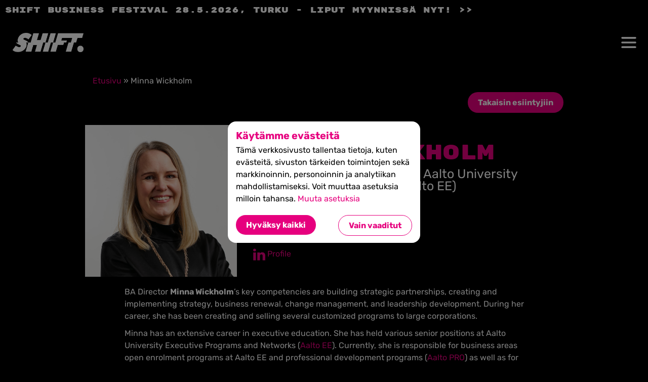

--- FILE ---
content_type: text/html; charset=UTF-8
request_url: https://theshift.fi/persons/minna-wickholm/
body_size: 12502
content:
<!DOCTYPE html>

<html lang="en-US">

<head>

  <meta charset="utf-8">
  <meta name="viewport" content="initial-scale=1.0,width=device-width">

  <meta name="google-site-verification" content="aYMOEYbuz1bPvyMiPoMV8Ejx5rF41Y1OjIeJc62W2I0">
  <meta name="facebook-domain-verification" content="b4ol5crb1usj2bmd6z4jodkmvd68zw" />


  <!-- For some reason the title of Liput-page is SHIFT PASSI -->
  <title>
          Meet Minna Wickholm at SHIFT Business Webstival 2020      </title>
  <meta name='robots' content='index, follow, max-image-preview:large, max-snippet:-1, max-video-preview:-1' />
	<style>img:is([sizes="auto" i], [sizes^="auto," i]) { contain-intrinsic-size: 3000px 1500px }</style>
	
<!-- Google Tag Manager for WordPress by gtm4wp.com -->
<script data-cfasync="false" data-pagespeed-no-defer>
	var gtm4wp_datalayer_name = "dataLayer";
	var dataLayer = dataLayer || [];
</script>
<!-- End Google Tag Manager for WordPress by gtm4wp.com -->
	<!-- This site is optimized with the Yoast SEO plugin v20.13 - https://yoast.com/wordpress/plugins/seo/ -->
	<meta name="description" content="Minna Wickholm brings to SHIFT 2020 her knowledge of strategic partnerships, strategy work, business renewal, change management, and leadership development." />
	<link rel="canonical" href="https://theshift.fi/persons/minna-wickholm/" />
	<meta property="og:locale" content="en_US" />
	<meta property="og:type" content="article" />
	<meta property="og:title" content="Meet Minna Wickholm at SHIFT Business Webstival 2020" />
	<meta property="og:description" content="Minna Wickholm brings to SHIFT 2020 her knowledge of strategic partnerships, strategy work, business renewal, change management, and leadership development." />
	<meta property="og:url" content="https://theshift.fi/persons/minna-wickholm/" />
	<meta property="og:site_name" content="SHIFT" />
	<meta property="article:publisher" content="https://www.facebook.com/theshiftfinland" />
	<meta property="article:modified_time" content="2020-10-20T20:45:18+00:00" />
	<meta property="og:image" content="https://theshift.fi/app/uploads/2020/08/speakers-social-banner-e1615806056723.jpg" />
	<meta property="og:image:width" content="1424" />
	<meta property="og:image:height" content="844" />
	<meta property="og:image:type" content="image/jpeg" />
	<meta name="twitter:card" content="summary_large_image" />
	<meta name="twitter:site" content="@theshiftfi" />
	<meta name="twitter:label1" content="Est. reading time" />
	<meta name="twitter:data1" content="1 minute" />
	<script type="application/ld+json" class="yoast-schema-graph">{"@context":"https://schema.org","@graph":[{"@type":"WebPage","@id":"https://theshift.fi/persons/minna-wickholm/","url":"https://theshift.fi/persons/minna-wickholm/","name":"Meet Minna Wickholm at SHIFT Business Webstival 2020","isPartOf":{"@id":"https://theshift.fi/#website"},"datePublished":"2020-08-13T16:22:40+00:00","dateModified":"2020-10-20T20:45:18+00:00","description":"Minna Wickholm brings to SHIFT 2020 her knowledge of strategic partnerships, strategy work, business renewal, change management, and leadership development.","breadcrumb":{"@id":"https://theshift.fi/persons/minna-wickholm/#breadcrumb"},"inLanguage":"en-US","potentialAction":[{"@type":"ReadAction","target":["https://theshift.fi/persons/minna-wickholm/"]}]},{"@type":"BreadcrumbList","@id":"https://theshift.fi/persons/minna-wickholm/#breadcrumb","itemListElement":[{"@type":"ListItem","position":1,"name":"Etusivu","item":"https://theshift.fi/"},{"@type":"ListItem","position":2,"name":"Minna Wickholm"}]},{"@type":"WebSite","@id":"https://theshift.fi/#website","url":"https://theshift.fi/","name":"SHIFT","description":"","publisher":{"@id":"https://theshift.fi/#organization"},"potentialAction":[{"@type":"SearchAction","target":{"@type":"EntryPoint","urlTemplate":"https://theshift.fi/?s={search_term_string}"},"query-input":"required name=search_term_string"}],"inLanguage":"en-US"},{"@type":"Organization","@id":"https://theshift.fi/#organization","name":"SHIFT Business Festival","url":"https://theshift.fi/","logo":{"@type":"ImageObject","inLanguage":"en-US","@id":"https://theshift.fi/#/schema/logo/image/","url":"https://theshift.fi/app/uploads/2018/05/head_368da86400cecf8bb501.png","contentUrl":"https://theshift.fi/app/uploads/2018/05/head_368da86400cecf8bb501.png","width":828,"height":387,"caption":"SHIFT Business Festival"},"image":{"@id":"https://theshift.fi/#/schema/logo/image/"},"sameAs":["https://www.facebook.com/theshiftfinland","https://twitter.com/theshiftfi","https://www.instagram.com/theshiftfi/","https://www.linkedin.com/company/shift-business-festival/","https://en.wikipedia.org/wiki/SHIFT_Business_Festival"]}]}</script>
	<!-- / Yoast SEO plugin. -->


<link rel='dns-prefetch' href='//theshift.fi' />
<script type="text/javascript">
/* <![CDATA[ */
window._wpemojiSettings = {"baseUrl":"https:\/\/s.w.org\/images\/core\/emoji\/16.0.1\/72x72\/","ext":".png","svgUrl":false,"svgExt":".svg","source":{"concatemoji":"https:\/\/theshift.fi\/wp\/wp-includes\/js\/wp-emoji-release.min.js?ver=6.8.3"}};
/*! This file is auto-generated */
!function(s,n){var o,i,e;function c(e){try{var t={supportTests:e,timestamp:(new Date).valueOf()};sessionStorage.setItem(o,JSON.stringify(t))}catch(e){}}function p(e,t,n){e.clearRect(0,0,e.canvas.width,e.canvas.height),e.fillText(t,0,0);var t=new Uint32Array(e.getImageData(0,0,e.canvas.width,e.canvas.height).data),a=(e.clearRect(0,0,e.canvas.width,e.canvas.height),e.fillText(n,0,0),new Uint32Array(e.getImageData(0,0,e.canvas.width,e.canvas.height).data));return t.every(function(e,t){return e===a[t]})}function u(e,t){e.clearRect(0,0,e.canvas.width,e.canvas.height),e.fillText(t,0,0);for(var n=e.getImageData(16,16,1,1),a=0;a<n.data.length;a++)if(0!==n.data[a])return!1;return!0}function f(e,t,n,a){switch(t){case"flag":return n(e,"\ud83c\udff3\ufe0f\u200d\u26a7\ufe0f","\ud83c\udff3\ufe0f\u200b\u26a7\ufe0f")?!1:!n(e,"\ud83c\udde8\ud83c\uddf6","\ud83c\udde8\u200b\ud83c\uddf6")&&!n(e,"\ud83c\udff4\udb40\udc67\udb40\udc62\udb40\udc65\udb40\udc6e\udb40\udc67\udb40\udc7f","\ud83c\udff4\u200b\udb40\udc67\u200b\udb40\udc62\u200b\udb40\udc65\u200b\udb40\udc6e\u200b\udb40\udc67\u200b\udb40\udc7f");case"emoji":return!a(e,"\ud83e\udedf")}return!1}function g(e,t,n,a){var r="undefined"!=typeof WorkerGlobalScope&&self instanceof WorkerGlobalScope?new OffscreenCanvas(300,150):s.createElement("canvas"),o=r.getContext("2d",{willReadFrequently:!0}),i=(o.textBaseline="top",o.font="600 32px Arial",{});return e.forEach(function(e){i[e]=t(o,e,n,a)}),i}function t(e){var t=s.createElement("script");t.src=e,t.defer=!0,s.head.appendChild(t)}"undefined"!=typeof Promise&&(o="wpEmojiSettingsSupports",i=["flag","emoji"],n.supports={everything:!0,everythingExceptFlag:!0},e=new Promise(function(e){s.addEventListener("DOMContentLoaded",e,{once:!0})}),new Promise(function(t){var n=function(){try{var e=JSON.parse(sessionStorage.getItem(o));if("object"==typeof e&&"number"==typeof e.timestamp&&(new Date).valueOf()<e.timestamp+604800&&"object"==typeof e.supportTests)return e.supportTests}catch(e){}return null}();if(!n){if("undefined"!=typeof Worker&&"undefined"!=typeof OffscreenCanvas&&"undefined"!=typeof URL&&URL.createObjectURL&&"undefined"!=typeof Blob)try{var e="postMessage("+g.toString()+"("+[JSON.stringify(i),f.toString(),p.toString(),u.toString()].join(",")+"));",a=new Blob([e],{type:"text/javascript"}),r=new Worker(URL.createObjectURL(a),{name:"wpTestEmojiSupports"});return void(r.onmessage=function(e){c(n=e.data),r.terminate(),t(n)})}catch(e){}c(n=g(i,f,p,u))}t(n)}).then(function(e){for(var t in e)n.supports[t]=e[t],n.supports.everything=n.supports.everything&&n.supports[t],"flag"!==t&&(n.supports.everythingExceptFlag=n.supports.everythingExceptFlag&&n.supports[t]);n.supports.everythingExceptFlag=n.supports.everythingExceptFlag&&!n.supports.flag,n.DOMReady=!1,n.readyCallback=function(){n.DOMReady=!0}}).then(function(){return e}).then(function(){var e;n.supports.everything||(n.readyCallback(),(e=n.source||{}).concatemoji?t(e.concatemoji):e.wpemoji&&e.twemoji&&(t(e.twemoji),t(e.wpemoji)))}))}((window,document),window._wpemojiSettings);
/* ]]> */
</script>
<style id='wp-emoji-styles-inline-css' type='text/css'>

	img.wp-smiley, img.emoji {
		display: inline !important;
		border: none !important;
		box-shadow: none !important;
		height: 1em !important;
		width: 1em !important;
		margin: 0 0.07em !important;
		vertical-align: -0.1em !important;
		background: none !important;
		padding: 0 !important;
	}
</style>
<link rel='stylesheet' id='wp-block-library-css' href='https://theshift.fi/wp/wp-includes/css/dist/block-library/style.min.css?ver=6.8.3' type='text/css' media='all' />
<style id='classic-theme-styles-inline-css' type='text/css'>
/*! This file is auto-generated */
.wp-block-button__link{color:#fff;background-color:#32373c;border-radius:9999px;box-shadow:none;text-decoration:none;padding:calc(.667em + 2px) calc(1.333em + 2px);font-size:1.125em}.wp-block-file__button{background:#32373c;color:#fff;text-decoration:none}
</style>
<style id='global-styles-inline-css' type='text/css'>
:root{--wp--preset--aspect-ratio--square: 1;--wp--preset--aspect-ratio--4-3: 4/3;--wp--preset--aspect-ratio--3-4: 3/4;--wp--preset--aspect-ratio--3-2: 3/2;--wp--preset--aspect-ratio--2-3: 2/3;--wp--preset--aspect-ratio--16-9: 16/9;--wp--preset--aspect-ratio--9-16: 9/16;--wp--preset--color--black: #000000;--wp--preset--color--cyan-bluish-gray: #abb8c3;--wp--preset--color--white: #ffffff;--wp--preset--color--pale-pink: #f78da7;--wp--preset--color--vivid-red: #cf2e2e;--wp--preset--color--luminous-vivid-orange: #ff6900;--wp--preset--color--luminous-vivid-amber: #fcb900;--wp--preset--color--light-green-cyan: #7bdcb5;--wp--preset--color--vivid-green-cyan: #00d084;--wp--preset--color--pale-cyan-blue: #8ed1fc;--wp--preset--color--vivid-cyan-blue: #0693e3;--wp--preset--color--vivid-purple: #9b51e0;--wp--preset--gradient--vivid-cyan-blue-to-vivid-purple: linear-gradient(135deg,rgba(6,147,227,1) 0%,rgb(155,81,224) 100%);--wp--preset--gradient--light-green-cyan-to-vivid-green-cyan: linear-gradient(135deg,rgb(122,220,180) 0%,rgb(0,208,130) 100%);--wp--preset--gradient--luminous-vivid-amber-to-luminous-vivid-orange: linear-gradient(135deg,rgba(252,185,0,1) 0%,rgba(255,105,0,1) 100%);--wp--preset--gradient--luminous-vivid-orange-to-vivid-red: linear-gradient(135deg,rgba(255,105,0,1) 0%,rgb(207,46,46) 100%);--wp--preset--gradient--very-light-gray-to-cyan-bluish-gray: linear-gradient(135deg,rgb(238,238,238) 0%,rgb(169,184,195) 100%);--wp--preset--gradient--cool-to-warm-spectrum: linear-gradient(135deg,rgb(74,234,220) 0%,rgb(151,120,209) 20%,rgb(207,42,186) 40%,rgb(238,44,130) 60%,rgb(251,105,98) 80%,rgb(254,248,76) 100%);--wp--preset--gradient--blush-light-purple: linear-gradient(135deg,rgb(255,206,236) 0%,rgb(152,150,240) 100%);--wp--preset--gradient--blush-bordeaux: linear-gradient(135deg,rgb(254,205,165) 0%,rgb(254,45,45) 50%,rgb(107,0,62) 100%);--wp--preset--gradient--luminous-dusk: linear-gradient(135deg,rgb(255,203,112) 0%,rgb(199,81,192) 50%,rgb(65,88,208) 100%);--wp--preset--gradient--pale-ocean: linear-gradient(135deg,rgb(255,245,203) 0%,rgb(182,227,212) 50%,rgb(51,167,181) 100%);--wp--preset--gradient--electric-grass: linear-gradient(135deg,rgb(202,248,128) 0%,rgb(113,206,126) 100%);--wp--preset--gradient--midnight: linear-gradient(135deg,rgb(2,3,129) 0%,rgb(40,116,252) 100%);--wp--preset--font-size--small: 13px;--wp--preset--font-size--medium: 20px;--wp--preset--font-size--large: 36px;--wp--preset--font-size--x-large: 42px;--wp--preset--spacing--20: 0.44rem;--wp--preset--spacing--30: 0.67rem;--wp--preset--spacing--40: 1rem;--wp--preset--spacing--50: 1.5rem;--wp--preset--spacing--60: 2.25rem;--wp--preset--spacing--70: 3.38rem;--wp--preset--spacing--80: 5.06rem;--wp--preset--shadow--natural: 6px 6px 9px rgba(0, 0, 0, 0.2);--wp--preset--shadow--deep: 12px 12px 50px rgba(0, 0, 0, 0.4);--wp--preset--shadow--sharp: 6px 6px 0px rgba(0, 0, 0, 0.2);--wp--preset--shadow--outlined: 6px 6px 0px -3px rgba(255, 255, 255, 1), 6px 6px rgba(0, 0, 0, 1);--wp--preset--shadow--crisp: 6px 6px 0px rgba(0, 0, 0, 1);}:where(.is-layout-flex){gap: 0.5em;}:where(.is-layout-grid){gap: 0.5em;}body .is-layout-flex{display: flex;}.is-layout-flex{flex-wrap: wrap;align-items: center;}.is-layout-flex > :is(*, div){margin: 0;}body .is-layout-grid{display: grid;}.is-layout-grid > :is(*, div){margin: 0;}:where(.wp-block-columns.is-layout-flex){gap: 2em;}:where(.wp-block-columns.is-layout-grid){gap: 2em;}:where(.wp-block-post-template.is-layout-flex){gap: 1.25em;}:where(.wp-block-post-template.is-layout-grid){gap: 1.25em;}.has-black-color{color: var(--wp--preset--color--black) !important;}.has-cyan-bluish-gray-color{color: var(--wp--preset--color--cyan-bluish-gray) !important;}.has-white-color{color: var(--wp--preset--color--white) !important;}.has-pale-pink-color{color: var(--wp--preset--color--pale-pink) !important;}.has-vivid-red-color{color: var(--wp--preset--color--vivid-red) !important;}.has-luminous-vivid-orange-color{color: var(--wp--preset--color--luminous-vivid-orange) !important;}.has-luminous-vivid-amber-color{color: var(--wp--preset--color--luminous-vivid-amber) !important;}.has-light-green-cyan-color{color: var(--wp--preset--color--light-green-cyan) !important;}.has-vivid-green-cyan-color{color: var(--wp--preset--color--vivid-green-cyan) !important;}.has-pale-cyan-blue-color{color: var(--wp--preset--color--pale-cyan-blue) !important;}.has-vivid-cyan-blue-color{color: var(--wp--preset--color--vivid-cyan-blue) !important;}.has-vivid-purple-color{color: var(--wp--preset--color--vivid-purple) !important;}.has-black-background-color{background-color: var(--wp--preset--color--black) !important;}.has-cyan-bluish-gray-background-color{background-color: var(--wp--preset--color--cyan-bluish-gray) !important;}.has-white-background-color{background-color: var(--wp--preset--color--white) !important;}.has-pale-pink-background-color{background-color: var(--wp--preset--color--pale-pink) !important;}.has-vivid-red-background-color{background-color: var(--wp--preset--color--vivid-red) !important;}.has-luminous-vivid-orange-background-color{background-color: var(--wp--preset--color--luminous-vivid-orange) !important;}.has-luminous-vivid-amber-background-color{background-color: var(--wp--preset--color--luminous-vivid-amber) !important;}.has-light-green-cyan-background-color{background-color: var(--wp--preset--color--light-green-cyan) !important;}.has-vivid-green-cyan-background-color{background-color: var(--wp--preset--color--vivid-green-cyan) !important;}.has-pale-cyan-blue-background-color{background-color: var(--wp--preset--color--pale-cyan-blue) !important;}.has-vivid-cyan-blue-background-color{background-color: var(--wp--preset--color--vivid-cyan-blue) !important;}.has-vivid-purple-background-color{background-color: var(--wp--preset--color--vivid-purple) !important;}.has-black-border-color{border-color: var(--wp--preset--color--black) !important;}.has-cyan-bluish-gray-border-color{border-color: var(--wp--preset--color--cyan-bluish-gray) !important;}.has-white-border-color{border-color: var(--wp--preset--color--white) !important;}.has-pale-pink-border-color{border-color: var(--wp--preset--color--pale-pink) !important;}.has-vivid-red-border-color{border-color: var(--wp--preset--color--vivid-red) !important;}.has-luminous-vivid-orange-border-color{border-color: var(--wp--preset--color--luminous-vivid-orange) !important;}.has-luminous-vivid-amber-border-color{border-color: var(--wp--preset--color--luminous-vivid-amber) !important;}.has-light-green-cyan-border-color{border-color: var(--wp--preset--color--light-green-cyan) !important;}.has-vivid-green-cyan-border-color{border-color: var(--wp--preset--color--vivid-green-cyan) !important;}.has-pale-cyan-blue-border-color{border-color: var(--wp--preset--color--pale-cyan-blue) !important;}.has-vivid-cyan-blue-border-color{border-color: var(--wp--preset--color--vivid-cyan-blue) !important;}.has-vivid-purple-border-color{border-color: var(--wp--preset--color--vivid-purple) !important;}.has-vivid-cyan-blue-to-vivid-purple-gradient-background{background: var(--wp--preset--gradient--vivid-cyan-blue-to-vivid-purple) !important;}.has-light-green-cyan-to-vivid-green-cyan-gradient-background{background: var(--wp--preset--gradient--light-green-cyan-to-vivid-green-cyan) !important;}.has-luminous-vivid-amber-to-luminous-vivid-orange-gradient-background{background: var(--wp--preset--gradient--luminous-vivid-amber-to-luminous-vivid-orange) !important;}.has-luminous-vivid-orange-to-vivid-red-gradient-background{background: var(--wp--preset--gradient--luminous-vivid-orange-to-vivid-red) !important;}.has-very-light-gray-to-cyan-bluish-gray-gradient-background{background: var(--wp--preset--gradient--very-light-gray-to-cyan-bluish-gray) !important;}.has-cool-to-warm-spectrum-gradient-background{background: var(--wp--preset--gradient--cool-to-warm-spectrum) !important;}.has-blush-light-purple-gradient-background{background: var(--wp--preset--gradient--blush-light-purple) !important;}.has-blush-bordeaux-gradient-background{background: var(--wp--preset--gradient--blush-bordeaux) !important;}.has-luminous-dusk-gradient-background{background: var(--wp--preset--gradient--luminous-dusk) !important;}.has-pale-ocean-gradient-background{background: var(--wp--preset--gradient--pale-ocean) !important;}.has-electric-grass-gradient-background{background: var(--wp--preset--gradient--electric-grass) !important;}.has-midnight-gradient-background{background: var(--wp--preset--gradient--midnight) !important;}.has-small-font-size{font-size: var(--wp--preset--font-size--small) !important;}.has-medium-font-size{font-size: var(--wp--preset--font-size--medium) !important;}.has-large-font-size{font-size: var(--wp--preset--font-size--large) !important;}.has-x-large-font-size{font-size: var(--wp--preset--font-size--x-large) !important;}
:where(.wp-block-post-template.is-layout-flex){gap: 1.25em;}:where(.wp-block-post-template.is-layout-grid){gap: 1.25em;}
:where(.wp-block-columns.is-layout-flex){gap: 2em;}:where(.wp-block-columns.is-layout-grid){gap: 2em;}
:root :where(.wp-block-pullquote){font-size: 1.5em;line-height: 1.6;}
</style>
<link rel='stylesheet' id='responsive-lightbox-swipebox-css' href='https://theshift.fi/app/plugins/responsive-lightbox/assets/swipebox/swipebox.min.css?ver=1.5.2' type='text/css' media='all' />
<link rel='stylesheet' id='seoaic_front_main_css-css' href='https://theshift.fi/app/plugins/seoai-client/assets/css/front.min.css?ver=2.21.24' type='text/css' media='all' />
<style id='seoaic_front_main_css-inline-css' type='text/css'>

            .seoaic-multistep-form {
                border-radius: 0px !important;
                border: 0px solid #000 !important;
            }

            .seoaic-multistep-form .seoaic-ms-chat-header {
                background: #000;
                color: #fff;
            }

            .seoaic-multistep-form .seoaic-ms-steps-wrapper {
                background-color: #fff !important;
            }

            div.seoaic-multistep-form .seoaic-ms-step-question {
                background: #fff;
                color: #100717;
                font-size: 13px;
                border-radius: 0px;
                border: 0px solid #000 !important;
            }

            .seoaic-multistep-form .seoaic-ms-text-message-wrapper {
                background: #fff;
                color: #100717;
                font-size: 13px ;
                border-radius: 0px;
                border: 0px solid #000;
            }
            .seoaic-multistep-form .seoaic-ms-multi-items-wrapper label {
                background: #fff;
                color: #100717;
                font-size: 13px;
                border-radius: 0px;
                border: 0px solid #000;
            }

            .seoaic-multistep-form .seoaic-ms-textarea-content textarea {
                border-radius: 0px;
                outline: 1px solid #fff;
            }

            .seoaic-multistep-form .seoaic-ms-contact-fields-wrapper {
                background: #fff;
                border-radius: 0px;
                border: 0px solid #000;
            }

            .seoaic-multistep-form .seoaic-ms-contact-field {
                border-radius: 0px;
                outline: 1px solid #fff;
                font-size: 13px;
            }

            .seoaic-multistep-form .seoaic-ms-contact-field-content label {
                color: #100717;
                font-size: 13px;
            }

            .seoaic-multistep-form .seoaic-ms-buttons-wrapper button {
                background: #fff !important;
                color: #100717 !important;
                font-size: 13px !important;
                border-radius: 0px !important;
                border: 0px solid #000 !important;
            }

            .seoaic-multistep-form .seoaic-ms-answer-item {
                background: #fff;
                color: #100717;
                font-size: 13px;
                border-radius: 0px;
                border: 0px solid #000;
            }

            .seoaic-multistep-form .seoaic-ms-bot-icon.show {
                background-color: #000;
                background-size: 100% 100%;
                background-position: center center;
                background-repeat: no-repeat;
                border-radius: 0px;
                border: 0px solid #000;
                width: 46px;
                height: 46px;
                left: 0;
                box-sizing: content-box;
            }

            .seoaic-multistep-form .seoaic-multistep-progress {
                height: 5px;
                background-color: #000;
            }

            .seoaic-ms-open,
            .seoaic-ms-closed-msg {
                background-color: #000;
                color: #fff;
            }

            .seoaic-ms-closed-msg-close-icon {
                color: #fff;
            }

            .seoaic-ms-clised-msg-connector {
                background-color: #000;
            }
        


            .seoaic-ia-buttons-content button {
                background: #fff;
                color: #100717;
                font-size: 13px;
                border-radius: 0px;
                border: 0px solid #000;
            }

            .seoaic-ia-multi-items-wrapper label {
                background: #fff;
                color: #100717;
                font-size: 13px;
                border-radius: 0px;
                border: 0px solid #000;
            }

            .seoaic-ia-textarea-content textarea {
                border-radius: 0px;
                outline: 1px solid #fff;
            }

        
</style>
<link rel='stylesheet' id='dashicons-css' href='https://theshift.fi/wp/wp-includes/css/dashicons.min.css?ver=6.8.3' type='text/css' media='all' />
<link rel='stylesheet' id='theme-global-css' href='https://theshift.fi/app/themes/shift-theme/assets/build/css/global-9e23756330.css' type='text/css' media='all' />
<script type="text/javascript" src="https://theshift.fi/wp/wp-includes/js/jquery/jquery.min.js?ver=3.7.1" id="jquery-core-js"></script>
<script type="text/javascript" src="https://theshift.fi/wp/wp-includes/js/jquery/jquery-migrate.min.js?ver=3.4.1" id="jquery-migrate-js"></script>
<script type="text/javascript" src="https://theshift.fi/app/plugins/responsive-lightbox/assets/swipebox/jquery.swipebox.min.js?ver=1.5.2" id="responsive-lightbox-swipebox-js"></script>
<script type="text/javascript" src="https://theshift.fi/wp/wp-includes/js/underscore.min.js?ver=1.13.7" id="underscore-js"></script>
<script type="text/javascript" src="https://theshift.fi/app/plugins/responsive-lightbox/assets/infinitescroll/infinite-scroll.pkgd.min.js?ver=4.0.1" id="responsive-lightbox-infinite-scroll-js"></script>
<script type="text/javascript" id="responsive-lightbox-js-before">
/* <![CDATA[ */
var rlArgs = {"script":"swipebox","selector":"lightbox","customEvents":"","activeGalleries":true,"animation":true,"hideCloseButtonOnMobile":false,"removeBarsOnMobile":false,"hideBars":true,"hideBarsDelay":5000,"videoMaxWidth":1080,"useSVG":true,"loopAtEnd":false,"woocommerce_gallery":false,"ajaxurl":"https:\/\/theshift.fi\/wp\/wp-admin\/admin-ajax.php","nonce":"f6ef39a0ff","preview":false,"postId":11590,"scriptExtension":false};
/* ]]> */
</script>
<script type="text/javascript" src="https://theshift.fi/app/plugins/responsive-lightbox/js/front.js?ver=2.5.3" id="responsive-lightbox-js"></script>
<link rel="https://api.w.org/" href="https://theshift.fi/wp-json/" /><link rel='shortlink' href='https://theshift.fi/?p=11590' />
<link rel="alternate" title="oEmbed (JSON)" type="application/json+oembed" href="https://theshift.fi/wp-json/oembed/1.0/embed?url=https%3A%2F%2Ftheshift.fi%2Fpersons%2Fminna-wickholm%2F" />
<link rel="alternate" title="oEmbed (XML)" type="text/xml+oembed" href="https://theshift.fi/wp-json/oembed/1.0/embed?url=https%3A%2F%2Ftheshift.fi%2Fpersons%2Fminna-wickholm%2F&#038;format=xml" />
<meta name="google-site-verification" content="gld8HNJQB9eMLqS__DvMv6sqN84Sd-e59gY9hx-iI8Y" />
<style>.post-thumbnail img[src$='.svg'] { width: 100%; height: auto; }</style>
<!-- Google Tag Manager for WordPress by gtm4wp.com -->
<!-- GTM Container placement set to automatic -->
<script data-cfasync="false" data-pagespeed-no-defer type="text/javascript">
	var dataLayer_content = {"pagePostType":"person","pagePostType2":"single-person","pagePostAuthor":"Jutta Ruusunen"};
	dataLayer.push( dataLayer_content );
</script>
<script data-cfasync="false" data-pagespeed-no-defer type="text/javascript">
(function(w,d,s,l,i){w[l]=w[l]||[];w[l].push({'gtm.start':
new Date().getTime(),event:'gtm.js'});var f=d.getElementsByTagName(s)[0],
j=d.createElement(s),dl=l!='dataLayer'?'&l='+l:'';j.async=true;j.src=
'//www.googletagmanager.com/gtm.js?id='+i+dl;f.parentNode.insertBefore(j,f);
})(window,document,'script','dataLayer','GTM-T5T3DN5L');
</script>
<!-- End Google Tag Manager for WordPress by gtm4wp.com --><link rel="icon" href="https://theshift.fi/app/uploads/2018/12/shift-S-icon-purple-300x300.png" sizes="32x32" />
<link rel="icon" href="https://theshift.fi/app/uploads/2018/12/shift-S-icon-purple-300x300.png" sizes="192x192" />
<link rel="apple-touch-icon" href="https://theshift.fi/app/uploads/2018/12/shift-S-icon-purple-300x300.png" />
<meta name="msapplication-TileImage" content="https://theshift.fi/app/uploads/2018/12/shift-S-icon-purple-300x300.png" />
		<style type="text/css" id="wp-custom-css">
			#tickets {
display: none !important;
}
.retro-button {
display: none !important;
}
		</style>
		
</head>

<body class="wp-singular person-template-default single single-person postid-11590 wp-theme-shift-theme">
  <div id="popup-overlay" class="popup-overlay hidden">
  <div id="popup-content-1">
    <h1>Käytämme evästeitä</h1>
    <section>
      <p>Tämä verkkosivusto tallentaa tietoja, kuten evästeitä, sivuston tärkeiden toimintojen sekä markkinoinnin,
        personoinnin ja analytiikan mahdollistamiseksi. Voit muuttaa asetuksia milloin tahansa.
      </p>
      <button id="change-selection-button">Muuta asetuksia</button>
      <div class="options-buttons">
        <button id="accept-all-cookies-1" class="button-primary">Hyväksy kaikki</button>
        <button id="accept-necessary-cookies-1" class="button-secondary">Vain vaaditut</button>
      </div>
    </section>
  </div>
  <div id="popup-content-2" class="hidden">
    <h1>Evästeet</h1>
    <section>
      <p>
        Tämä verkkosivusto tallentaa tietoja, kuten evästeitä, sivuston tärkeiden toimintojen sekä markkinoinnin,
        personoinnin ja analytiikan mahdollistamiseksi. Sinulla on mahdollisuus poistaa tietyt tallennusmuodot,
        jotka eivät ole välttämättömiä verkkosivuston perustoiminnalle. <a href="">Lue lisää tietosuojaselosteestamme.</a>
      </p>
      <div class="expander">
        <div class="title-row">
          <button id="necessary-cookies">
            <span class="arrow">
              >
            </span>
            Vaaditut
          </button>
          <label class="switch" for="necessary-cookies-toggle">
            <input type="checkbox" id="necessary-cookies-toggle" disabled>
            <span class="slider"></span>
          </label>
        </div>
        <div id="necessary-cookies-content" class="expander-content hidden">
          <p>Näitä kohteita vaaditaan verkkosivuston perustoimintojen käyttöönottamiseksi.</p>
        </div>
      </div>
      <div class="expander">
        <div class="title-row">
          <button id="analytics-cookies">
            <span class="arrow">
              >
            </span>
            Analytiikka
          </button>
          <label class="switch" for="analytics-cookies-toggle">
            <input type="checkbox" id="analytics-cookies-toggle">
            <span class="slider"></span>
          </label>
        </div>
        <div id="analytics-cookies-content" class="expander-content hidden">
          <p>
            Nämä kohteet auttavat verkkosivuston ylläpitäjää ymmärtämään, miten sen verkkosivusto toimii, miten kävijät ovat vuorovaikutuksessa
            sivuston kanssa ja onko teknisiä ongelmia. Tämä tallennustyyppi ei yleensä kerää tietoja,
            jotka tunnistavat kävijän.
          </p>
        </div>
      </div>
      <div class="expander">
        <div class="title-row">
          <button id="social-media-cookies">
            <span class="arrow">
              >
            </span>
            Sosiaalisen median ja markkinoinnin evästeet
          </button>
          <label class="switch" for="social-media-cookies-toggle">
            <input type="checkbox" id="social-media-cookies-toggle">
            <span class="slider"></span>
          </label>
        </div>
        <div id="social-media-cookies-content" class="expander-content hidden">
          <p>
            Sisällön yhteydessä voidaan näyttää sosiaalisessa mediassa julkaistuja sisältöjä. 
            Sosiaalisen median palvelut (esim. Facebook, Instagram, X ja YouTube) voivat hyödyntää 
            evästeillä kerättyjä tietoja omassa käytössään. Näitä kohteita käytetään sinulle ja sinun 
            etuihisi liittyvän mainonnan toimittamiseen. Lisäksi näitä evästeitä voidaan käyttää 
            mittaamaan mainoskampanjoiden tehokkuutta. Mainosverkostot sijoittavat ne yleensä verkkosivuston 
            ylläpitäjän luvalla.
          </p>
        </div>
      </div>
      <div class="options-buttons">
        <div class="buttons-left">
          <button id="accept-all-cookies-2" class="button-primary">Hyväksy kaikki</button>
          <button id="accept-necessary-cookies-2" class="button-secondary">Hyväksy vain vaaditut</button>
        </div>
        <button id="accept-selected-cookies" class="button-secondary">Tallenna asetukset</button>
      </div>
    </section>
  </div>
</div>  <header class="header" id="site-header">
    <div class="header-top">
      <a href="https://www.lyyti.fi/reg/SHIFT2026">
        SHIFT Business Festival 28.5.2026, Turku  - liput myynnissä nyt! >>
      </a>
    </div>
    <div class="container-fluid p-0">
      <div id="main-header-row" class="row">
        <div class="site-branding">
          <a href="https://theshift.fi" rel="home">
            <img class="logo" src="https://theshift.fi/app/themes/shift-theme/assets/img/shift_white_LOWRES.png" />
          </a>
          <p class="date"></p>
          <button id="mobile-menu-button"><img src="https://theshift.fi/app/themes/shift-theme/assets/img/hamburger.svg" /></button>
        </div>
        <nav id="site-navigation" class="main-navigation col-12 col-sm-12 col-md-9">
          <div class="menu-main-menu-container"><ul id="menu-main-menu" class="menu"><li id="menu-item-17998" class="menu-item menu-item-type-post_type menu-item-object-page menu-item-17998"><a href="https://theshift.fi/mika-on-shift/">Mikä on SHIFT?</a></li>
<li id="menu-item-4842" class="menu-item menu-item-type-custom menu-item-object-custom menu-item-4842"><a href="/partners_2026/">Kumppanit</a></li>
<li id="menu-item-22121" class="menu-item menu-item-type-post_type menu-item-object-page menu-item-22121"><a href="https://theshift.fi/esiintyjat-2026/">Esiintyjät</a></li>
<li id="menu-item-20048" class="menu-item menu-item-type-custom menu-item-object-custom menu-item-20048"><a href="/news/">Uutiset</a></li>
<li id="menu-item-22017" class="menu-item menu-item-type-custom menu-item-object-custom menu-item-22017"><a href="https://theshift.fi/tickets/">Liput</a></li>
<li id="menu-item-22042" class="menu-item menu-item-type-post_type menu-item-object-page menu-item-22042"><a href="https://theshift.fi/harjoitteluun/">Vapaaehtoiseksi tai harjoitteluun</a></li>
</ul></div>        </nav>
      </div>
      <div class="row menu-background"></div>
    </div>
  </header>    <div id="content" class="content">
        <div class="main-content">
            <main id="main">
                    <div class="content-wrap container-fluid single-article">
      <div class="row">
        <div class="offset-md-1 col-md-10">
          <div class="post-navigation top">
            <p id="breadcrumbs"><span><span><a href="https://theshift.fi/">Etusivu</a></span> » <span class="breadcrumb_last" aria-current="page"><strong>Minna Wickholm</strong></span></span></p>                          <a class="button listing" href="https://theshift.fi/esiintyjat/" target="">
                Takaisin esiintyjiin              </a>
            
          </div>
        </div>
      </div>
      <div class="row">
        <div class="offset-md-1 col-md-10">
          <div class="person-info">
                        <div class="person-image">
              <img src="https://theshift.fi/app/uploads/2020/08/minna-wickholm-1024x1024.jpg" />
            </div>
            <div class="person-contact">
              <div>
                <h1>Minna Wickholm</h1>
                <p class="title">BA Director, Open programs, Aalto University Executive Education Ltd (Aalto EE)</p>
                                              </div>
              <div class="contact-box">
                                                                  <a class="linkedin-before social-contact" href="https://www.linkedin.com/in/minna-wickholm-0675275/" target="_blank">
                    <span>Profile</span></a>
                                                              </div>
            </div>
          </div>
        </div>
      </div>
      <div class="row">
        <div class="offset-md-1 col-md-10">
          <article>
            <p>BA Director <strong>Minna Wickholm</strong>’s key competencies are building strategic partnerships, creating and implementing strategy, business renewal, change management, and leadership development. During her career, she has been creating and selling several customized programs to large corporations.</p>
<p>Minna has an extensive career in executive education. She has held various senior positions at Aalto University Executive Programs and Networks (<a href="https://www.aaltoee.com/?_gac=1.183706196.1597335142.CjwKCAjwydP5BRBREiwA-qrCGqgO2sm_KN_CUtK4a6YVAbknpBNlSNoqw4CNdrVyAqMNjT-NoL0uPhoCe_YQAvD_BwE">Aalto EE</a>). Currently, she is responsible for business areas open enrolment programs at Aalto EE and professional development programs (<a href="https://www.aaltopro.fi/en/home">Aalto PRO</a>) as well as for the operations of Aalto University Developing Entrepreneurship (<a href="https://www.aaltoent.fi/en/home">Aalto ENT</a>). Wickholm is in charge of the business area’s development, program portfolio, revenue, and profit.</p>
<p>At SHIFT 2020, Minna will talk about Co-creation, the holy grail of innovation together with <a href="https://theshift.fi/persons/ami-rubinstein/">Ami Rubinstein</a> from Sulapac and <a href="https://theshift.fi/persons/shift-2020-marcus-dehlin/">Marcus Dehlin</a> from Stora Enso. Minna focuses on how co-creation between startups and large corporations can come into being and what is required to kick it into full gear. Shared values and support from the board room feature in the starring roles, but what else do we find behind the scenes?</p>
<p>Read Minna Wickholm&#8217;s text Co-creation – Platform for Innovation at <a href="https://theshift.fi/co-creation-platform-for-innovation/">SHIFT Blog</a>.</p>
<p>&nbsp;</p>
<p><em>SHIFT&#8217;s climate partner Chooose has agreed to offset the speaker&#8217;s CO2 emissions for six months, including their participation to SHIFT 2020.</em></p>
          </article>
        </div>
      </div>
                </div>
                </main>
        </div>
    </div>


<footer id="bottom">
  <div class="wrapper">
    <div class="footer-element-left">
      <img class="logo" src="https://theshift.fi/app/themes/shift-theme/assets/img/shift_main_LOWRES.png" alt="Shift logo">
      <img class="ellipse" src="https://theshift.fi/app/themes/shift-theme/assets/img/ellipse-1.svg" alt="Footer element left">
    </div>
    <div class="left menu">
      <div class="menu-container">
        <img class="logo" src="https://theshift.fi/app/themes/shift-theme/assets/img/shift_main_LOWRES.png" alt="Shift logo">
        <div class="menu-footer-menu-container"><ul id="menu-footer-menu" class="menu"><li id="menu-item-19172" class="menu-item menu-item-type-post_type menu-item-object-page menu-item-19172"><a href="https://theshift.fi/mika-on-shift/">Mikä on SHIFT?</a></li>
<li id="menu-item-4687" class="menu-item menu-item-type-post_type menu-item-object-page menu-item-4687"><a href="https://theshift.fi/yhteystiedot/">Yhteystiedot</a></li>
<li id="menu-item-4689" class="menu-item menu-item-type-post_type menu-item-object-page menu-item-4689"><a href="https://theshift.fi/media/">Medialle</a></li>
<li id="menu-item-4684" class="menu-item menu-item-type-post_type menu-item-object-page menu-item-4684"><a href="https://theshift.fi/gallery/">Kuvagalleria</a></li>
<li id="menu-item-18008" class="menu-item menu-item-type-post_type menu-item-object-page menu-item-18008"><a href="https://theshift.fi/festarietiketti/">Festarietiketti</a></li>
<li id="menu-item-11669" class="menu-item menu-item-type-custom menu-item-object-custom menu-item-11669"><a href="https://theshift.fi/app/uploads/2023/12/privacypolicy_5122023.pdf">Tietosuojaseloste (pdf)</a></li>
</ul></div>        <button id="change-cookie-settings">
          Muuta evästeasetuksia
        </button>
      </div>
      <div class="footer-element-mobile">
        <img src="https://theshift.fi/app/themes/shift-theme/assets/img/ellipse-3.svg" alt="Footer element mobile">
      </div>
    </div>
    <div class="right">
      <div class="contact">
        <div class="subscribe-form">
          <a href="https://theshift.fi/shift-newsletter/" target="_self">
            Tilaa uutiskirjeemme
          </a>
        </div>
        <div class="row">
          <div class="links-and-info">
            <div class="social-media">
                              <a href="https://www.facebook.com/theshiftfinland/" target="_blank"><img src="https://theshift.fi/app/themes/shift-theme/assets/img/facebook-white.svg"> </a>
                                            <a href="https://www.instagram.com/theshiftfi/" target="_blank"><img src="https://theshift.fi/app/themes/shift-theme/assets/img/instagram-logo-white.svg"> </a>
                                            <a href="https://www.linkedin.com/company/10289561/admin/" target="_blank"><img src="https://theshift.fi/app/themes/shift-theme/assets/img/linkedin-logo-white.svg"> </a>
                                            <a href="https://www.x.com/theshiftfi" target="_blank"><img src="https://theshift.fi/app/themes/shift-theme/assets/img/x-logo-white.svg"> </a>
                                            <a href="https://www.youtube.com/@shiftbusinessfestival7970" target="_blank"><img class="youtube" src="https://theshift.fi/app/themes/shift-theme/assets/img/youtube-logo-white.svg"> </a>
                          </div>
            <div class="row-bottom">
              <div class="content">
                <h2></h2>
<div id="videobot" data-videobot-id="Yv2xBa7a" data-sync="true"></div>
<p><script type="module" src="https://videobot.com/embed/videobot.mjs"></script><br />
SHIFT Business Festival<br />
Tykistökatu 6<br />
20520 Turku<br />
#theshiftfi</p>
              </div>
              <div class="footer-element-bottom">
                <img src="https://theshift.fi/app/themes/shift-theme/assets/img/ellipse-2.svg" alt="Footer element bottom">
              </div>
            </div>
          </div>
        </div>
      </div>
    </div>
    <div class="footer-element-right">
      <img src="https://theshift.fi/app/themes/shift-theme/assets/img/ellipse-3.svg" alt="Footer element right">
    </div>
  </div>
</footer>



<script type="speculationrules">
{"prefetch":[{"source":"document","where":{"and":[{"href_matches":"\/*"},{"not":{"href_matches":["\/wp\/wp-*.php","\/wp\/wp-admin\/*","\/app\/uploads\/*","\/app\/*","\/app\/plugins\/*","\/app\/themes\/shift-theme\/*","\/*\\?(.+)"]}},{"not":{"selector_matches":"a[rel~=\"nofollow\"]"}},{"not":{"selector_matches":".no-prefetch, .no-prefetch a"}}]},"eagerness":"conservative"}]}
</script>
<script type="text/javascript" id="seoaic_front_main_js-js-extra">
/* <![CDATA[ */
var wpApiSettings = {"root":"https:\/\/theshift.fi\/wp-json\/","nonce":"92c3f95421"};
/* ]]> */
</script>
<script type="text/javascript" src="https://theshift.fi/app/plugins/seoai-client/assets/js/front.min.js?ver=2.21.24" id="seoaic_front_main_js-js"></script>
<script type="text/javascript" src="https://theshift.fi/app/plugins/duracelltomi-google-tag-manager/dist/js/gtm4wp-form-move-tracker.js?ver=1.22.1" id="gtm4wp-form-move-tracker-js"></script>
<script type="text/javascript" src="https://theshift.fi/app/themes/shift-theme/assets/build/js/global-1b2b958f26.js" id="theme-global-js"></script>
<script type="text/javascript" src="https://theshift.fi/app/themes/shift-theme/assets/build/js/program-535c45d8b3.js" id="program-js"></script>
<script type="text/javascript" src="https://theshift.fi/app/themes/shift-theme/assets/build/js/accordion-c4aaab7f2d.js" id="theme-accordion-js"></script>
<script type="text/javascript" src="https://theshift.fi/app/themes/shift-theme/assets/build/js/block-title-69a1cfbe37.js" id="block-title-js"></script>
<script type="text/javascript" src="https://theshift.fi/app/themes/shift-theme/assets/build/js/header-c4f0711fe5.js" id="header-js"></script>
<script type="text/javascript" src="https://theshift.fi/app/themes/shift-theme/assets/build/js/slick-9924a8722d.min.js" id="slick-slider-js"></script>
<script type="text/javascript" src="https://theshift.fi/app/themes/shift-theme/assets/build/js/hero-slider-8e2269e7f6.js" id="hero-slider-js"></script>
<script type="text/javascript" src="https://theshift.fi/app/themes/shift-theme/assets/build/js/logo-slider-dff7b10aaf.js" id="logo-slider-js"></script>
<script type="text/javascript" src="https://theshift.fi/app/themes/shift-theme/assets/build/js/filter-posts-3fe734c4be.js" id="filter-posts-js"></script>
<script type="text/javascript" src="https://theshift.fi/app/themes/shift-theme/assets/build/js/mobile-menu-0334847b87.js" id="mobile-menu-js"></script>
<script type="text/javascript" src="https://theshift.fi/app/themes/shift-theme/assets/build/js/timetable-77791fca5a.js" id="timetable-js"></script>
<script type="text/javascript" src="https://theshift.fi/app/themes/shift-theme/assets/build/js/fitvids-186c71a1bb.js" id="fitvids-js"></script>
<script type="text/javascript" id="reaction-buttons-js-extra">
/* <![CDATA[ */
var postrate = {"ajax_url":"https:\/\/theshift.fi\/wp\/wp-admin\/admin-ajax.php"};
/* ]]> */
</script>
<script type="text/javascript" src="https://theshift.fi/app/themes/shift-theme/assets/build/js/rate-buttons-d182470a3e.js" id="reaction-buttons-js"></script>
<script type="text/javascript" src="https://theshift.fi/app/themes/shift-theme/assets/build/js/anchor-scroll-73876237e6.js" id="anchor-scroll-js"></script>
<script type="text/javascript" src="https://theshift.fi/app/themes/shift-theme/assets/build/js/schedule-filters-f808e27cae.js" id="schedule-filters-js"></script>
<script type="text/javascript" src="https://theshift.fi/app/themes/shift-theme/assets/build/js/cookie-popup-4312290040.js" id="cookie-popup-js"></script>
<script type="text/javascript" src="https://theshift.fi/app/themes/shift-theme/assets/build/js/form-selector-4bbf91e25d.js" id="form-selector-js"></script>

</body>

</html>

--- FILE ---
content_type: text/css
request_url: https://theshift.fi/app/themes/shift-theme/assets/build/css/global-9e23756330.css
body_size: 39371
content:
@charset "UTF-8";/*!
 * Bootstrap v4.6.2 (https://getbootstrap.com/)
 * Copyright 2011-2022 The Bootstrap Authors
 * Copyright 2011-2022 Twitter, Inc.
 * Licensed under MIT (https://github.com/twbs/bootstrap/blob/main/LICENSE)
 */:root{--blue:#007bff;--indigo:#6610f2;--purple:#6f42c1;--pink:#e83e8c;--red:#dc3545;--orange:#fd7e14;--yellow:#ffc107;--green:#28a745;--teal:#20c997;--cyan:#17a2b8;--white:#fff;--gray:#6c757d;--gray-dark:#343a40;--primary:#007bff;--secondary:#6c757d;--success:#28a745;--info:#17a2b8;--warning:#ffc107;--danger:#dc3545;--light:#f8f9fa;--dark:#343a40;--breakpoint-xs:0;--breakpoint-sm:576px;--breakpoint-md:768px;--breakpoint-lg:992px;--breakpoint-xl:1200px;--font-family-sans-serif:-apple-system,BlinkMacSystemFont,"Segoe UI",Roboto,"Helvetica Neue",Arial,"Noto Sans","Liberation Sans",sans-serif,"Apple Color Emoji","Segoe UI Emoji","Segoe UI Symbol","Noto Color Emoji";--font-family-monospace:SFMono-Regular,Menlo,Monaco,Consolas,"Liberation Mono","Courier New",monospace}*,::after,::before{-webkit-box-sizing:border-box;box-sizing:border-box}html{font-family:sans-serif;line-height:1.15;-webkit-text-size-adjust:100%;-webkit-tap-highlight-color:transparent}article,aside,figcaption,figure,footer,header,hgroup,main,nav,section{display:block}body{margin:0;font-family:-apple-system,BlinkMacSystemFont,"Segoe UI",Roboto,"Helvetica Neue",Arial,"Noto Sans","Liberation Sans",sans-serif,"Apple Color Emoji","Segoe UI Emoji","Segoe UI Symbol","Noto Color Emoji";font-size:1rem;font-weight:400;line-height:1.5;color:#212529;text-align:left;background-color:#fff}[tabindex="-1"]:focus:not(:focus-visible){outline:0!important}hr{-webkit-box-sizing:content-box;box-sizing:content-box;height:0;overflow:visible}h1,h2,h3,h4,h5,h6{margin-top:0;margin-bottom:.5rem}p{margin-top:0;margin-bottom:1rem}abbr[data-original-title],abbr[title]{text-decoration:underline;-webkit-text-decoration:underline dotted;text-decoration:underline dotted;cursor:help;border-bottom:0;-webkit-text-decoration-skip-ink:none;text-decoration-skip-ink:none}address{margin-bottom:1rem;font-style:normal;line-height:inherit}dl,ol,ul{margin-top:0;margin-bottom:1rem}ol ol,ol ul,ul ol,ul ul{margin-bottom:0}dt{font-weight:700}dd{margin-bottom:.5rem;margin-left:0}blockquote{margin:0 0 1rem}b,strong{font-weight:bolder}small{font-size:80%}sub,sup{position:relative;font-size:75%;line-height:0;vertical-align:baseline}sub{bottom:-.25em}sup{top:-.5em}a{color:#007bff;text-decoration:none;background-color:transparent}a:hover{color:#0056b3;text-decoration:underline}a:not([href]):not([class]){color:inherit;text-decoration:none}a:not([href]):not([class]):hover{color:inherit;text-decoration:none}code,kbd,pre,samp{font-family:SFMono-Regular,Menlo,Monaco,Consolas,"Liberation Mono","Courier New",monospace;font-size:1em}pre{margin-top:0;margin-bottom:1rem;overflow:auto;-ms-overflow-style:scrollbar}figure{margin:0 0 1rem}img{vertical-align:middle;border-style:none}svg{overflow:hidden;vertical-align:middle}table{border-collapse:collapse}caption{padding-top:.75rem;padding-bottom:.75rem;color:#6c757d;text-align:left;caption-side:bottom}th{text-align:inherit;text-align:-webkit-match-parent}label{display:inline-block;margin-bottom:.5rem}button{border-radius:0}button:focus:not(:focus-visible){outline:0}button,input,optgroup,select,textarea{margin:0;font-family:inherit;font-size:inherit;line-height:inherit}button,input{overflow:visible}button,select{text-transform:none}[role=button]{cursor:pointer}select{word-wrap:normal}[type=button],[type=reset],[type=submit],button{-webkit-appearance:button}[type=button]:not(:disabled),[type=reset]:not(:disabled),[type=submit]:not(:disabled),button:not(:disabled){cursor:pointer}[type=button]::-moz-focus-inner,[type=reset]::-moz-focus-inner,[type=submit]::-moz-focus-inner,button::-moz-focus-inner{padding:0;border-style:none}input[type=checkbox],input[type=radio]{-webkit-box-sizing:border-box;box-sizing:border-box;padding:0}textarea{overflow:auto;resize:vertical}fieldset{min-width:0;padding:0;margin:0;border:0}legend{display:block;width:100%;max-width:100%;padding:0;margin-bottom:.5rem;font-size:1.5rem;line-height:inherit;color:inherit;white-space:normal}progress{vertical-align:baseline}[type=number]::-webkit-inner-spin-button,[type=number]::-webkit-outer-spin-button{height:auto}[type=search]{outline-offset:-2px;-webkit-appearance:none}[type=search]::-webkit-search-decoration{-webkit-appearance:none}::-webkit-file-upload-button{font:inherit;-webkit-appearance:button}output{display:inline-block}summary{display:list-item;cursor:pointer}template{display:none}[hidden]{display:none!important}.h1,.h2,.h3,.h4,.h5,.h6,h1,h2,h3,h4,h5,h6{margin-bottom:.5rem;font-weight:500;line-height:1.2}.h1,h1{font-size:2.5rem}.h2,h2{font-size:2rem}.h3,h3{font-size:1.75rem}.h4,h4{font-size:1.5rem}.h5,h5{font-size:1.25rem}.h6,h6{font-size:1rem}.lead{font-size:1.25rem;font-weight:300}.display-1{font-size:6rem;font-weight:300;line-height:1.2}.display-2{font-size:5.5rem;font-weight:300;line-height:1.2}.display-3{font-size:4.5rem;font-weight:300;line-height:1.2}.display-4{font-size:3.5rem;font-weight:300;line-height:1.2}hr{margin-top:1rem;margin-bottom:1rem;border:0;border-top:1px solid rgba(0,0,0,.1)}.small,small{font-size:.875em;font-weight:400}.mark,mark{padding:.2em;background-color:#fcf8e3}.list-unstyled{padding-left:0;list-style:none}.list-inline{padding-left:0;list-style:none}.list-inline-item{display:inline-block}.list-inline-item:not(:last-child){margin-right:.5rem}.initialism{font-size:90%;text-transform:uppercase}.blockquote{margin-bottom:1rem;font-size:1.25rem}.blockquote-footer{display:block;font-size:.875em;color:#6c757d}.blockquote-footer::before{content:"— "}.img-fluid{max-width:100%;height:auto}.img-thumbnail{padding:.25rem;background-color:#fff;border:1px solid #dee2e6;border-radius:.25rem;max-width:100%;height:auto}.figure{display:inline-block}.figure-img{margin-bottom:.5rem;line-height:1}.figure-caption{font-size:90%;color:#6c757d}code{font-size:87.5%;color:#e83e8c;word-wrap:break-word}a>code{color:inherit}kbd{padding:.2rem .4rem;font-size:87.5%;color:#fff;background-color:#212529;border-radius:.2rem}kbd kbd{padding:0;font-size:100%;font-weight:700}pre{display:block;font-size:87.5%;color:#212529}pre code{font-size:inherit;color:inherit;word-break:normal}.pre-scrollable{max-height:340px;overflow-y:scroll}.container,.container-fluid,.container-lg,.container-md,.container-sm,.container-xl{width:100%;padding-right:15px;padding-left:15px;margin-right:auto;margin-left:auto}@media (min-width:576px){.container,.container-sm{max-width:540px}}@media (min-width:768px){.container,.container-md,.container-sm{max-width:720px}}@media (min-width:992px){.container,.container-lg,.container-md,.container-sm{max-width:960px}}@media (min-width:1200px){.container,.container-lg,.container-md,.container-sm,.container-xl{max-width:1140px}}.row{display:-webkit-box;display:-webkit-flex;display:-ms-flexbox;display:flex;-webkit-flex-wrap:wrap;-ms-flex-wrap:wrap;flex-wrap:wrap;margin-right:-15px;margin-left:-15px}.no-gutters{margin-right:0;margin-left:0}.no-gutters>.col,.no-gutters>[class*=col-]{padding-right:0;padding-left:0}.col,.col-1,.col-10,.col-11,.col-12,.col-2,.col-3,.col-4,.col-5,.col-6,.col-7,.col-8,.col-9,.col-auto,.col-lg,.col-lg-1,.col-lg-10,.col-lg-11,.col-lg-12,.col-lg-2,.col-lg-3,.col-lg-4,.col-lg-5,.col-lg-6,.col-lg-7,.col-lg-8,.col-lg-9,.col-lg-auto,.col-md,.col-md-1,.col-md-10,.col-md-11,.col-md-12,.col-md-2,.col-md-3,.col-md-4,.col-md-5,.col-md-6,.col-md-7,.col-md-8,.col-md-9,.col-md-auto,.col-sm,.col-sm-1,.col-sm-10,.col-sm-11,.col-sm-12,.col-sm-2,.col-sm-3,.col-sm-4,.col-sm-5,.col-sm-6,.col-sm-7,.col-sm-8,.col-sm-9,.col-sm-auto,.col-xl,.col-xl-1,.col-xl-10,.col-xl-11,.col-xl-12,.col-xl-2,.col-xl-3,.col-xl-4,.col-xl-5,.col-xl-6,.col-xl-7,.col-xl-8,.col-xl-9,.col-xl-auto{position:relative;width:100%;padding-right:15px;padding-left:15px}.col{-webkit-flex-basis:0;-ms-flex-preferred-size:0;flex-basis:0;-webkit-box-flex:1;-webkit-flex-grow:1;-ms-flex-positive:1;flex-grow:1;max-width:100%}.row-cols-1>*{-webkit-box-flex:0;-webkit-flex:0 0 100%;-ms-flex:0 0 100%;flex:0 0 100%;max-width:100%}.row-cols-2>*{-webkit-box-flex:0;-webkit-flex:0 0 50%;-ms-flex:0 0 50%;flex:0 0 50%;max-width:50%}.row-cols-3>*{-webkit-box-flex:0;-webkit-flex:0 0 33.3333333333%;-ms-flex:0 0 33.3333333333%;flex:0 0 33.3333333333%;max-width:33.3333333333%}.row-cols-4>*{-webkit-box-flex:0;-webkit-flex:0 0 25%;-ms-flex:0 0 25%;flex:0 0 25%;max-width:25%}.row-cols-5>*{-webkit-box-flex:0;-webkit-flex:0 0 20%;-ms-flex:0 0 20%;flex:0 0 20%;max-width:20%}.row-cols-6>*{-webkit-box-flex:0;-webkit-flex:0 0 16.6666666667%;-ms-flex:0 0 16.6666666667%;flex:0 0 16.6666666667%;max-width:16.6666666667%}.col-auto{-webkit-box-flex:0;-webkit-flex:0 0 auto;-ms-flex:0 0 auto;flex:0 0 auto;width:auto;max-width:100%}.col-1{-webkit-box-flex:0;-webkit-flex:0 0 8.33333333%;-ms-flex:0 0 8.33333333%;flex:0 0 8.33333333%;max-width:8.33333333%}.col-2{-webkit-box-flex:0;-webkit-flex:0 0 16.66666667%;-ms-flex:0 0 16.66666667%;flex:0 0 16.66666667%;max-width:16.66666667%}.col-3{-webkit-box-flex:0;-webkit-flex:0 0 25%;-ms-flex:0 0 25%;flex:0 0 25%;max-width:25%}.col-4{-webkit-box-flex:0;-webkit-flex:0 0 33.33333333%;-ms-flex:0 0 33.33333333%;flex:0 0 33.33333333%;max-width:33.33333333%}.col-5{-webkit-box-flex:0;-webkit-flex:0 0 41.66666667%;-ms-flex:0 0 41.66666667%;flex:0 0 41.66666667%;max-width:41.66666667%}.col-6{-webkit-box-flex:0;-webkit-flex:0 0 50%;-ms-flex:0 0 50%;flex:0 0 50%;max-width:50%}.col-7{-webkit-box-flex:0;-webkit-flex:0 0 58.33333333%;-ms-flex:0 0 58.33333333%;flex:0 0 58.33333333%;max-width:58.33333333%}.col-8{-webkit-box-flex:0;-webkit-flex:0 0 66.66666667%;-ms-flex:0 0 66.66666667%;flex:0 0 66.66666667%;max-width:66.66666667%}.col-9{-webkit-box-flex:0;-webkit-flex:0 0 75%;-ms-flex:0 0 75%;flex:0 0 75%;max-width:75%}.col-10{-webkit-box-flex:0;-webkit-flex:0 0 83.33333333%;-ms-flex:0 0 83.33333333%;flex:0 0 83.33333333%;max-width:83.33333333%}.col-11{-webkit-box-flex:0;-webkit-flex:0 0 91.66666667%;-ms-flex:0 0 91.66666667%;flex:0 0 91.66666667%;max-width:91.66666667%}.col-12{-webkit-box-flex:0;-webkit-flex:0 0 100%;-ms-flex:0 0 100%;flex:0 0 100%;max-width:100%}.order-first{-webkit-box-ordinal-group:0;-webkit-order:-1;-ms-flex-order:-1;order:-1}.order-last{-webkit-box-ordinal-group:14;-webkit-order:13;-ms-flex-order:13;order:13}.order-0{-webkit-box-ordinal-group:1;-webkit-order:0;-ms-flex-order:0;order:0}.order-1{-webkit-box-ordinal-group:2;-webkit-order:1;-ms-flex-order:1;order:1}.order-2{-webkit-box-ordinal-group:3;-webkit-order:2;-ms-flex-order:2;order:2}.order-3{-webkit-box-ordinal-group:4;-webkit-order:3;-ms-flex-order:3;order:3}.order-4{-webkit-box-ordinal-group:5;-webkit-order:4;-ms-flex-order:4;order:4}.order-5{-webkit-box-ordinal-group:6;-webkit-order:5;-ms-flex-order:5;order:5}.order-6{-webkit-box-ordinal-group:7;-webkit-order:6;-ms-flex-order:6;order:6}.order-7{-webkit-box-ordinal-group:8;-webkit-order:7;-ms-flex-order:7;order:7}.order-8{-webkit-box-ordinal-group:9;-webkit-order:8;-ms-flex-order:8;order:8}.order-9{-webkit-box-ordinal-group:10;-webkit-order:9;-ms-flex-order:9;order:9}.order-10{-webkit-box-ordinal-group:11;-webkit-order:10;-ms-flex-order:10;order:10}.order-11{-webkit-box-ordinal-group:12;-webkit-order:11;-ms-flex-order:11;order:11}.order-12{-webkit-box-ordinal-group:13;-webkit-order:12;-ms-flex-order:12;order:12}.offset-1{margin-left:8.33333333%}.offset-2{margin-left:16.66666667%}.offset-3{margin-left:25%}.offset-4{margin-left:33.33333333%}.offset-5{margin-left:41.66666667%}.offset-6{margin-left:50%}.offset-7{margin-left:58.33333333%}.offset-8{margin-left:66.66666667%}.offset-9{margin-left:75%}.offset-10{margin-left:83.33333333%}.offset-11{margin-left:91.66666667%}@media (min-width:576px){.col-sm{-webkit-flex-basis:0;-ms-flex-preferred-size:0;flex-basis:0;-webkit-box-flex:1;-webkit-flex-grow:1;-ms-flex-positive:1;flex-grow:1;max-width:100%}.row-cols-sm-1>*{-webkit-box-flex:0;-webkit-flex:0 0 100%;-ms-flex:0 0 100%;flex:0 0 100%;max-width:100%}.row-cols-sm-2>*{-webkit-box-flex:0;-webkit-flex:0 0 50%;-ms-flex:0 0 50%;flex:0 0 50%;max-width:50%}.row-cols-sm-3>*{-webkit-box-flex:0;-webkit-flex:0 0 33.3333333333%;-ms-flex:0 0 33.3333333333%;flex:0 0 33.3333333333%;max-width:33.3333333333%}.row-cols-sm-4>*{-webkit-box-flex:0;-webkit-flex:0 0 25%;-ms-flex:0 0 25%;flex:0 0 25%;max-width:25%}.row-cols-sm-5>*{-webkit-box-flex:0;-webkit-flex:0 0 20%;-ms-flex:0 0 20%;flex:0 0 20%;max-width:20%}.row-cols-sm-6>*{-webkit-box-flex:0;-webkit-flex:0 0 16.6666666667%;-ms-flex:0 0 16.6666666667%;flex:0 0 16.6666666667%;max-width:16.6666666667%}.col-sm-auto{-webkit-box-flex:0;-webkit-flex:0 0 auto;-ms-flex:0 0 auto;flex:0 0 auto;width:auto;max-width:100%}.col-sm-1{-webkit-box-flex:0;-webkit-flex:0 0 8.33333333%;-ms-flex:0 0 8.33333333%;flex:0 0 8.33333333%;max-width:8.33333333%}.col-sm-2{-webkit-box-flex:0;-webkit-flex:0 0 16.66666667%;-ms-flex:0 0 16.66666667%;flex:0 0 16.66666667%;max-width:16.66666667%}.col-sm-3{-webkit-box-flex:0;-webkit-flex:0 0 25%;-ms-flex:0 0 25%;flex:0 0 25%;max-width:25%}.col-sm-4{-webkit-box-flex:0;-webkit-flex:0 0 33.33333333%;-ms-flex:0 0 33.33333333%;flex:0 0 33.33333333%;max-width:33.33333333%}.col-sm-5{-webkit-box-flex:0;-webkit-flex:0 0 41.66666667%;-ms-flex:0 0 41.66666667%;flex:0 0 41.66666667%;max-width:41.66666667%}.col-sm-6{-webkit-box-flex:0;-webkit-flex:0 0 50%;-ms-flex:0 0 50%;flex:0 0 50%;max-width:50%}.col-sm-7{-webkit-box-flex:0;-webkit-flex:0 0 58.33333333%;-ms-flex:0 0 58.33333333%;flex:0 0 58.33333333%;max-width:58.33333333%}.col-sm-8{-webkit-box-flex:0;-webkit-flex:0 0 66.66666667%;-ms-flex:0 0 66.66666667%;flex:0 0 66.66666667%;max-width:66.66666667%}.col-sm-9{-webkit-box-flex:0;-webkit-flex:0 0 75%;-ms-flex:0 0 75%;flex:0 0 75%;max-width:75%}.col-sm-10{-webkit-box-flex:0;-webkit-flex:0 0 83.33333333%;-ms-flex:0 0 83.33333333%;flex:0 0 83.33333333%;max-width:83.33333333%}.col-sm-11{-webkit-box-flex:0;-webkit-flex:0 0 91.66666667%;-ms-flex:0 0 91.66666667%;flex:0 0 91.66666667%;max-width:91.66666667%}.col-sm-12{-webkit-box-flex:0;-webkit-flex:0 0 100%;-ms-flex:0 0 100%;flex:0 0 100%;max-width:100%}.order-sm-first{-webkit-box-ordinal-group:0;-webkit-order:-1;-ms-flex-order:-1;order:-1}.order-sm-last{-webkit-box-ordinal-group:14;-webkit-order:13;-ms-flex-order:13;order:13}.order-sm-0{-webkit-box-ordinal-group:1;-webkit-order:0;-ms-flex-order:0;order:0}.order-sm-1{-webkit-box-ordinal-group:2;-webkit-order:1;-ms-flex-order:1;order:1}.order-sm-2{-webkit-box-ordinal-group:3;-webkit-order:2;-ms-flex-order:2;order:2}.order-sm-3{-webkit-box-ordinal-group:4;-webkit-order:3;-ms-flex-order:3;order:3}.order-sm-4{-webkit-box-ordinal-group:5;-webkit-order:4;-ms-flex-order:4;order:4}.order-sm-5{-webkit-box-ordinal-group:6;-webkit-order:5;-ms-flex-order:5;order:5}.order-sm-6{-webkit-box-ordinal-group:7;-webkit-order:6;-ms-flex-order:6;order:6}.order-sm-7{-webkit-box-ordinal-group:8;-webkit-order:7;-ms-flex-order:7;order:7}.order-sm-8{-webkit-box-ordinal-group:9;-webkit-order:8;-ms-flex-order:8;order:8}.order-sm-9{-webkit-box-ordinal-group:10;-webkit-order:9;-ms-flex-order:9;order:9}.order-sm-10{-webkit-box-ordinal-group:11;-webkit-order:10;-ms-flex-order:10;order:10}.order-sm-11{-webkit-box-ordinal-group:12;-webkit-order:11;-ms-flex-order:11;order:11}.order-sm-12{-webkit-box-ordinal-group:13;-webkit-order:12;-ms-flex-order:12;order:12}.offset-sm-0{margin-left:0}.offset-sm-1{margin-left:8.33333333%}.offset-sm-2{margin-left:16.66666667%}.offset-sm-3{margin-left:25%}.offset-sm-4{margin-left:33.33333333%}.offset-sm-5{margin-left:41.66666667%}.offset-sm-6{margin-left:50%}.offset-sm-7{margin-left:58.33333333%}.offset-sm-8{margin-left:66.66666667%}.offset-sm-9{margin-left:75%}.offset-sm-10{margin-left:83.33333333%}.offset-sm-11{margin-left:91.66666667%}}@media (min-width:768px){.col-md{-webkit-flex-basis:0;-ms-flex-preferred-size:0;flex-basis:0;-webkit-box-flex:1;-webkit-flex-grow:1;-ms-flex-positive:1;flex-grow:1;max-width:100%}.row-cols-md-1>*{-webkit-box-flex:0;-webkit-flex:0 0 100%;-ms-flex:0 0 100%;flex:0 0 100%;max-width:100%}.row-cols-md-2>*{-webkit-box-flex:0;-webkit-flex:0 0 50%;-ms-flex:0 0 50%;flex:0 0 50%;max-width:50%}.row-cols-md-3>*{-webkit-box-flex:0;-webkit-flex:0 0 33.3333333333%;-ms-flex:0 0 33.3333333333%;flex:0 0 33.3333333333%;max-width:33.3333333333%}.row-cols-md-4>*{-webkit-box-flex:0;-webkit-flex:0 0 25%;-ms-flex:0 0 25%;flex:0 0 25%;max-width:25%}.row-cols-md-5>*{-webkit-box-flex:0;-webkit-flex:0 0 20%;-ms-flex:0 0 20%;flex:0 0 20%;max-width:20%}.row-cols-md-6>*{-webkit-box-flex:0;-webkit-flex:0 0 16.6666666667%;-ms-flex:0 0 16.6666666667%;flex:0 0 16.6666666667%;max-width:16.6666666667%}.col-md-auto{-webkit-box-flex:0;-webkit-flex:0 0 auto;-ms-flex:0 0 auto;flex:0 0 auto;width:auto;max-width:100%}.col-md-1{-webkit-box-flex:0;-webkit-flex:0 0 8.33333333%;-ms-flex:0 0 8.33333333%;flex:0 0 8.33333333%;max-width:8.33333333%}.col-md-2{-webkit-box-flex:0;-webkit-flex:0 0 16.66666667%;-ms-flex:0 0 16.66666667%;flex:0 0 16.66666667%;max-width:16.66666667%}.col-md-3{-webkit-box-flex:0;-webkit-flex:0 0 25%;-ms-flex:0 0 25%;flex:0 0 25%;max-width:25%}.col-md-4{-webkit-box-flex:0;-webkit-flex:0 0 33.33333333%;-ms-flex:0 0 33.33333333%;flex:0 0 33.33333333%;max-width:33.33333333%}.col-md-5{-webkit-box-flex:0;-webkit-flex:0 0 41.66666667%;-ms-flex:0 0 41.66666667%;flex:0 0 41.66666667%;max-width:41.66666667%}.col-md-6{-webkit-box-flex:0;-webkit-flex:0 0 50%;-ms-flex:0 0 50%;flex:0 0 50%;max-width:50%}.col-md-7{-webkit-box-flex:0;-webkit-flex:0 0 58.33333333%;-ms-flex:0 0 58.33333333%;flex:0 0 58.33333333%;max-width:58.33333333%}.col-md-8{-webkit-box-flex:0;-webkit-flex:0 0 66.66666667%;-ms-flex:0 0 66.66666667%;flex:0 0 66.66666667%;max-width:66.66666667%}.col-md-9{-webkit-box-flex:0;-webkit-flex:0 0 75%;-ms-flex:0 0 75%;flex:0 0 75%;max-width:75%}.col-md-10{-webkit-box-flex:0;-webkit-flex:0 0 83.33333333%;-ms-flex:0 0 83.33333333%;flex:0 0 83.33333333%;max-width:83.33333333%}.col-md-11{-webkit-box-flex:0;-webkit-flex:0 0 91.66666667%;-ms-flex:0 0 91.66666667%;flex:0 0 91.66666667%;max-width:91.66666667%}.col-md-12{-webkit-box-flex:0;-webkit-flex:0 0 100%;-ms-flex:0 0 100%;flex:0 0 100%;max-width:100%}.order-md-first{-webkit-box-ordinal-group:0;-webkit-order:-1;-ms-flex-order:-1;order:-1}.order-md-last{-webkit-box-ordinal-group:14;-webkit-order:13;-ms-flex-order:13;order:13}.order-md-0{-webkit-box-ordinal-group:1;-webkit-order:0;-ms-flex-order:0;order:0}.order-md-1{-webkit-box-ordinal-group:2;-webkit-order:1;-ms-flex-order:1;order:1}.order-md-2{-webkit-box-ordinal-group:3;-webkit-order:2;-ms-flex-order:2;order:2}.order-md-3{-webkit-box-ordinal-group:4;-webkit-order:3;-ms-flex-order:3;order:3}.order-md-4{-webkit-box-ordinal-group:5;-webkit-order:4;-ms-flex-order:4;order:4}.order-md-5{-webkit-box-ordinal-group:6;-webkit-order:5;-ms-flex-order:5;order:5}.order-md-6{-webkit-box-ordinal-group:7;-webkit-order:6;-ms-flex-order:6;order:6}.order-md-7{-webkit-box-ordinal-group:8;-webkit-order:7;-ms-flex-order:7;order:7}.order-md-8{-webkit-box-ordinal-group:9;-webkit-order:8;-ms-flex-order:8;order:8}.order-md-9{-webkit-box-ordinal-group:10;-webkit-order:9;-ms-flex-order:9;order:9}.order-md-10{-webkit-box-ordinal-group:11;-webkit-order:10;-ms-flex-order:10;order:10}.order-md-11{-webkit-box-ordinal-group:12;-webkit-order:11;-ms-flex-order:11;order:11}.order-md-12{-webkit-box-ordinal-group:13;-webkit-order:12;-ms-flex-order:12;order:12}.offset-md-0{margin-left:0}.offset-md-1{margin-left:8.33333333%}.offset-md-2{margin-left:16.66666667%}.offset-md-3{margin-left:25%}.offset-md-4{margin-left:33.33333333%}.offset-md-5{margin-left:41.66666667%}.offset-md-6{margin-left:50%}.offset-md-7{margin-left:58.33333333%}.offset-md-8{margin-left:66.66666667%}.offset-md-9{margin-left:75%}.offset-md-10{margin-left:83.33333333%}.offset-md-11{margin-left:91.66666667%}}@media (min-width:992px){.col-lg{-webkit-flex-basis:0;-ms-flex-preferred-size:0;flex-basis:0;-webkit-box-flex:1;-webkit-flex-grow:1;-ms-flex-positive:1;flex-grow:1;max-width:100%}.row-cols-lg-1>*{-webkit-box-flex:0;-webkit-flex:0 0 100%;-ms-flex:0 0 100%;flex:0 0 100%;max-width:100%}.row-cols-lg-2>*{-webkit-box-flex:0;-webkit-flex:0 0 50%;-ms-flex:0 0 50%;flex:0 0 50%;max-width:50%}.row-cols-lg-3>*{-webkit-box-flex:0;-webkit-flex:0 0 33.3333333333%;-ms-flex:0 0 33.3333333333%;flex:0 0 33.3333333333%;max-width:33.3333333333%}.row-cols-lg-4>*{-webkit-box-flex:0;-webkit-flex:0 0 25%;-ms-flex:0 0 25%;flex:0 0 25%;max-width:25%}.row-cols-lg-5>*{-webkit-box-flex:0;-webkit-flex:0 0 20%;-ms-flex:0 0 20%;flex:0 0 20%;max-width:20%}.row-cols-lg-6>*{-webkit-box-flex:0;-webkit-flex:0 0 16.6666666667%;-ms-flex:0 0 16.6666666667%;flex:0 0 16.6666666667%;max-width:16.6666666667%}.col-lg-auto{-webkit-box-flex:0;-webkit-flex:0 0 auto;-ms-flex:0 0 auto;flex:0 0 auto;width:auto;max-width:100%}.col-lg-1{-webkit-box-flex:0;-webkit-flex:0 0 8.33333333%;-ms-flex:0 0 8.33333333%;flex:0 0 8.33333333%;max-width:8.33333333%}.col-lg-2{-webkit-box-flex:0;-webkit-flex:0 0 16.66666667%;-ms-flex:0 0 16.66666667%;flex:0 0 16.66666667%;max-width:16.66666667%}.col-lg-3{-webkit-box-flex:0;-webkit-flex:0 0 25%;-ms-flex:0 0 25%;flex:0 0 25%;max-width:25%}.col-lg-4{-webkit-box-flex:0;-webkit-flex:0 0 33.33333333%;-ms-flex:0 0 33.33333333%;flex:0 0 33.33333333%;max-width:33.33333333%}.col-lg-5{-webkit-box-flex:0;-webkit-flex:0 0 41.66666667%;-ms-flex:0 0 41.66666667%;flex:0 0 41.66666667%;max-width:41.66666667%}.col-lg-6{-webkit-box-flex:0;-webkit-flex:0 0 50%;-ms-flex:0 0 50%;flex:0 0 50%;max-width:50%}.col-lg-7{-webkit-box-flex:0;-webkit-flex:0 0 58.33333333%;-ms-flex:0 0 58.33333333%;flex:0 0 58.33333333%;max-width:58.33333333%}.col-lg-8{-webkit-box-flex:0;-webkit-flex:0 0 66.66666667%;-ms-flex:0 0 66.66666667%;flex:0 0 66.66666667%;max-width:66.66666667%}.col-lg-9{-webkit-box-flex:0;-webkit-flex:0 0 75%;-ms-flex:0 0 75%;flex:0 0 75%;max-width:75%}.col-lg-10{-webkit-box-flex:0;-webkit-flex:0 0 83.33333333%;-ms-flex:0 0 83.33333333%;flex:0 0 83.33333333%;max-width:83.33333333%}.col-lg-11{-webkit-box-flex:0;-webkit-flex:0 0 91.66666667%;-ms-flex:0 0 91.66666667%;flex:0 0 91.66666667%;max-width:91.66666667%}.col-lg-12{-webkit-box-flex:0;-webkit-flex:0 0 100%;-ms-flex:0 0 100%;flex:0 0 100%;max-width:100%}.order-lg-first{-webkit-box-ordinal-group:0;-webkit-order:-1;-ms-flex-order:-1;order:-1}.order-lg-last{-webkit-box-ordinal-group:14;-webkit-order:13;-ms-flex-order:13;order:13}.order-lg-0{-webkit-box-ordinal-group:1;-webkit-order:0;-ms-flex-order:0;order:0}.order-lg-1{-webkit-box-ordinal-group:2;-webkit-order:1;-ms-flex-order:1;order:1}.order-lg-2{-webkit-box-ordinal-group:3;-webkit-order:2;-ms-flex-order:2;order:2}.order-lg-3{-webkit-box-ordinal-group:4;-webkit-order:3;-ms-flex-order:3;order:3}.order-lg-4{-webkit-box-ordinal-group:5;-webkit-order:4;-ms-flex-order:4;order:4}.order-lg-5{-webkit-box-ordinal-group:6;-webkit-order:5;-ms-flex-order:5;order:5}.order-lg-6{-webkit-box-ordinal-group:7;-webkit-order:6;-ms-flex-order:6;order:6}.order-lg-7{-webkit-box-ordinal-group:8;-webkit-order:7;-ms-flex-order:7;order:7}.order-lg-8{-webkit-box-ordinal-group:9;-webkit-order:8;-ms-flex-order:8;order:8}.order-lg-9{-webkit-box-ordinal-group:10;-webkit-order:9;-ms-flex-order:9;order:9}.order-lg-10{-webkit-box-ordinal-group:11;-webkit-order:10;-ms-flex-order:10;order:10}.order-lg-11{-webkit-box-ordinal-group:12;-webkit-order:11;-ms-flex-order:11;order:11}.order-lg-12{-webkit-box-ordinal-group:13;-webkit-order:12;-ms-flex-order:12;order:12}.offset-lg-0{margin-left:0}.offset-lg-1{margin-left:8.33333333%}.offset-lg-2{margin-left:16.66666667%}.offset-lg-3{margin-left:25%}.offset-lg-4{margin-left:33.33333333%}.offset-lg-5{margin-left:41.66666667%}.offset-lg-6{margin-left:50%}.offset-lg-7{margin-left:58.33333333%}.offset-lg-8{margin-left:66.66666667%}.offset-lg-9{margin-left:75%}.offset-lg-10{margin-left:83.33333333%}.offset-lg-11{margin-left:91.66666667%}}@media (min-width:1200px){.col-xl{-webkit-flex-basis:0;-ms-flex-preferred-size:0;flex-basis:0;-webkit-box-flex:1;-webkit-flex-grow:1;-ms-flex-positive:1;flex-grow:1;max-width:100%}.row-cols-xl-1>*{-webkit-box-flex:0;-webkit-flex:0 0 100%;-ms-flex:0 0 100%;flex:0 0 100%;max-width:100%}.row-cols-xl-2>*{-webkit-box-flex:0;-webkit-flex:0 0 50%;-ms-flex:0 0 50%;flex:0 0 50%;max-width:50%}.row-cols-xl-3>*{-webkit-box-flex:0;-webkit-flex:0 0 33.3333333333%;-ms-flex:0 0 33.3333333333%;flex:0 0 33.3333333333%;max-width:33.3333333333%}.row-cols-xl-4>*{-webkit-box-flex:0;-webkit-flex:0 0 25%;-ms-flex:0 0 25%;flex:0 0 25%;max-width:25%}.row-cols-xl-5>*{-webkit-box-flex:0;-webkit-flex:0 0 20%;-ms-flex:0 0 20%;flex:0 0 20%;max-width:20%}.row-cols-xl-6>*{-webkit-box-flex:0;-webkit-flex:0 0 16.6666666667%;-ms-flex:0 0 16.6666666667%;flex:0 0 16.6666666667%;max-width:16.6666666667%}.col-xl-auto{-webkit-box-flex:0;-webkit-flex:0 0 auto;-ms-flex:0 0 auto;flex:0 0 auto;width:auto;max-width:100%}.col-xl-1{-webkit-box-flex:0;-webkit-flex:0 0 8.33333333%;-ms-flex:0 0 8.33333333%;flex:0 0 8.33333333%;max-width:8.33333333%}.col-xl-2{-webkit-box-flex:0;-webkit-flex:0 0 16.66666667%;-ms-flex:0 0 16.66666667%;flex:0 0 16.66666667%;max-width:16.66666667%}.col-xl-3{-webkit-box-flex:0;-webkit-flex:0 0 25%;-ms-flex:0 0 25%;flex:0 0 25%;max-width:25%}.col-xl-4{-webkit-box-flex:0;-webkit-flex:0 0 33.33333333%;-ms-flex:0 0 33.33333333%;flex:0 0 33.33333333%;max-width:33.33333333%}.col-xl-5{-webkit-box-flex:0;-webkit-flex:0 0 41.66666667%;-ms-flex:0 0 41.66666667%;flex:0 0 41.66666667%;max-width:41.66666667%}.col-xl-6{-webkit-box-flex:0;-webkit-flex:0 0 50%;-ms-flex:0 0 50%;flex:0 0 50%;max-width:50%}.col-xl-7{-webkit-box-flex:0;-webkit-flex:0 0 58.33333333%;-ms-flex:0 0 58.33333333%;flex:0 0 58.33333333%;max-width:58.33333333%}.col-xl-8{-webkit-box-flex:0;-webkit-flex:0 0 66.66666667%;-ms-flex:0 0 66.66666667%;flex:0 0 66.66666667%;max-width:66.66666667%}.col-xl-9{-webkit-box-flex:0;-webkit-flex:0 0 75%;-ms-flex:0 0 75%;flex:0 0 75%;max-width:75%}.col-xl-10{-webkit-box-flex:0;-webkit-flex:0 0 83.33333333%;-ms-flex:0 0 83.33333333%;flex:0 0 83.33333333%;max-width:83.33333333%}.col-xl-11{-webkit-box-flex:0;-webkit-flex:0 0 91.66666667%;-ms-flex:0 0 91.66666667%;flex:0 0 91.66666667%;max-width:91.66666667%}.col-xl-12{-webkit-box-flex:0;-webkit-flex:0 0 100%;-ms-flex:0 0 100%;flex:0 0 100%;max-width:100%}.order-xl-first{-webkit-box-ordinal-group:0;-webkit-order:-1;-ms-flex-order:-1;order:-1}.order-xl-last{-webkit-box-ordinal-group:14;-webkit-order:13;-ms-flex-order:13;order:13}.order-xl-0{-webkit-box-ordinal-group:1;-webkit-order:0;-ms-flex-order:0;order:0}.order-xl-1{-webkit-box-ordinal-group:2;-webkit-order:1;-ms-flex-order:1;order:1}.order-xl-2{-webkit-box-ordinal-group:3;-webkit-order:2;-ms-flex-order:2;order:2}.order-xl-3{-webkit-box-ordinal-group:4;-webkit-order:3;-ms-flex-order:3;order:3}.order-xl-4{-webkit-box-ordinal-group:5;-webkit-order:4;-ms-flex-order:4;order:4}.order-xl-5{-webkit-box-ordinal-group:6;-webkit-order:5;-ms-flex-order:5;order:5}.order-xl-6{-webkit-box-ordinal-group:7;-webkit-order:6;-ms-flex-order:6;order:6}.order-xl-7{-webkit-box-ordinal-group:8;-webkit-order:7;-ms-flex-order:7;order:7}.order-xl-8{-webkit-box-ordinal-group:9;-webkit-order:8;-ms-flex-order:8;order:8}.order-xl-9{-webkit-box-ordinal-group:10;-webkit-order:9;-ms-flex-order:9;order:9}.order-xl-10{-webkit-box-ordinal-group:11;-webkit-order:10;-ms-flex-order:10;order:10}.order-xl-11{-webkit-box-ordinal-group:12;-webkit-order:11;-ms-flex-order:11;order:11}.order-xl-12{-webkit-box-ordinal-group:13;-webkit-order:12;-ms-flex-order:12;order:12}.offset-xl-0{margin-left:0}.offset-xl-1{margin-left:8.33333333%}.offset-xl-2{margin-left:16.66666667%}.offset-xl-3{margin-left:25%}.offset-xl-4{margin-left:33.33333333%}.offset-xl-5{margin-left:41.66666667%}.offset-xl-6{margin-left:50%}.offset-xl-7{margin-left:58.33333333%}.offset-xl-8{margin-left:66.66666667%}.offset-xl-9{margin-left:75%}.offset-xl-10{margin-left:83.33333333%}.offset-xl-11{margin-left:91.66666667%}}.table{width:100%;margin-bottom:1rem;color:#212529}.table td,.table th{padding:.75rem;vertical-align:top;border-top:1px solid #dee2e6}.table thead th{vertical-align:bottom;border-bottom:2px solid #dee2e6}.table tbody+tbody{border-top:2px solid #dee2e6}.table-sm td,.table-sm th{padding:.3rem}.table-bordered{border:1px solid #dee2e6}.table-bordered td,.table-bordered th{border:1px solid #dee2e6}.table-bordered thead td,.table-bordered thead th{border-bottom-width:2px}.table-borderless tbody+tbody,.table-borderless td,.table-borderless th,.table-borderless thead th{border:0}.table-striped tbody tr:nth-of-type(odd){background-color:rgba(0,0,0,.05)}.table-hover tbody tr:hover{color:#212529;background-color:rgba(0,0,0,.075)}.table-primary,.table-primary>td,.table-primary>th{background-color:#b8daff}.table-primary tbody+tbody,.table-primary td,.table-primary th,.table-primary thead th{border-color:#7abaff}.table-hover .table-primary:hover{background-color:#9fcdff}.table-hover .table-primary:hover>td,.table-hover .table-primary:hover>th{background-color:#9fcdff}.table-secondary,.table-secondary>td,.table-secondary>th{background-color:#d6d8db}.table-secondary tbody+tbody,.table-secondary td,.table-secondary th,.table-secondary thead th{border-color:#b3b7bb}.table-hover .table-secondary:hover{background-color:#c8cbcf}.table-hover .table-secondary:hover>td,.table-hover .table-secondary:hover>th{background-color:#c8cbcf}.table-success,.table-success>td,.table-success>th{background-color:#c3e6cb}.table-success tbody+tbody,.table-success td,.table-success th,.table-success thead th{border-color:#8fd19e}.table-hover .table-success:hover{background-color:#b1dfbb}.table-hover .table-success:hover>td,.table-hover .table-success:hover>th{background-color:#b1dfbb}.table-info,.table-info>td,.table-info>th{background-color:#bee5eb}.table-info tbody+tbody,.table-info td,.table-info th,.table-info thead th{border-color:#86cfda}.table-hover .table-info:hover{background-color:#abdde5}.table-hover .table-info:hover>td,.table-hover .table-info:hover>th{background-color:#abdde5}.table-warning,.table-warning>td,.table-warning>th{background-color:#ffeeba}.table-warning tbody+tbody,.table-warning td,.table-warning th,.table-warning thead th{border-color:#ffdf7e}.table-hover .table-warning:hover{background-color:#ffe8a1}.table-hover .table-warning:hover>td,.table-hover .table-warning:hover>th{background-color:#ffe8a1}.table-danger,.table-danger>td,.table-danger>th{background-color:#f5c6cb}.table-danger tbody+tbody,.table-danger td,.table-danger th,.table-danger thead th{border-color:#ed969e}.table-hover .table-danger:hover{background-color:#f1b0b7}.table-hover .table-danger:hover>td,.table-hover .table-danger:hover>th{background-color:#f1b0b7}.table-light,.table-light>td,.table-light>th{background-color:#fdfdfe}.table-light tbody+tbody,.table-light td,.table-light th,.table-light thead th{border-color:#fbfcfc}.table-hover .table-light:hover{background-color:#ececf6}.table-hover .table-light:hover>td,.table-hover .table-light:hover>th{background-color:#ececf6}.table-dark,.table-dark>td,.table-dark>th{background-color:#c6c8ca}.table-dark tbody+tbody,.table-dark td,.table-dark th,.table-dark thead th{border-color:#95999c}.table-hover .table-dark:hover{background-color:#b9bbbe}.table-hover .table-dark:hover>td,.table-hover .table-dark:hover>th{background-color:#b9bbbe}.table-active,.table-active>td,.table-active>th{background-color:rgba(0,0,0,.075)}.table-hover .table-active:hover{background-color:rgba(0,0,0,.075)}.table-hover .table-active:hover>td,.table-hover .table-active:hover>th{background-color:rgba(0,0,0,.075)}.table .thead-dark th{color:#fff;background-color:#343a40;border-color:#454d55}.table .thead-light th{color:#495057;background-color:#e9ecef;border-color:#dee2e6}.table-dark{color:#fff;background-color:#343a40}.table-dark td,.table-dark th,.table-dark thead th{border-color:#454d55}.table-dark.table-bordered{border:0}.table-dark.table-striped tbody tr:nth-of-type(odd){background-color:rgba(255,255,255,.05)}.table-dark.table-hover tbody tr:hover{color:#fff;background-color:rgba(255,255,255,.075)}@media (max-width:575.98px){.table-responsive-sm{display:block;width:100%;overflow-x:auto;-webkit-overflow-scrolling:touch}.table-responsive-sm>.table-bordered{border:0}}@media (max-width:767.98px){.table-responsive-md{display:block;width:100%;overflow-x:auto;-webkit-overflow-scrolling:touch}.table-responsive-md>.table-bordered{border:0}}@media (max-width:991.98px){.table-responsive-lg{display:block;width:100%;overflow-x:auto;-webkit-overflow-scrolling:touch}.table-responsive-lg>.table-bordered{border:0}}@media (max-width:1199.98px){.table-responsive-xl{display:block;width:100%;overflow-x:auto;-webkit-overflow-scrolling:touch}.table-responsive-xl>.table-bordered{border:0}}.table-responsive{display:block;width:100%;overflow-x:auto;-webkit-overflow-scrolling:touch}.table-responsive>.table-bordered{border:0}.form-control{display:block;width:100%;height:calc(1.5em + .75rem + 2px);padding:.375rem .75rem;font-size:1rem;font-weight:400;line-height:1.5;color:#495057;background-color:#fff;background-clip:padding-box;border:1px solid #ced4da;border-radius:.25rem;-webkit-transition:border-color .15s ease-in-out,-webkit-box-shadow .15s ease-in-out;transition:border-color .15s ease-in-out,-webkit-box-shadow .15s ease-in-out;transition:border-color .15s ease-in-out,box-shadow .15s ease-in-out;transition:border-color .15s ease-in-out,box-shadow .15s ease-in-out,-webkit-box-shadow .15s ease-in-out}@media (prefers-reduced-motion:reduce){.form-control{-webkit-transition:none;transition:none}}.form-control::-ms-expand{background-color:transparent;border:0}.form-control:focus{color:#495057;background-color:#fff;border-color:#80bdff;outline:0;-webkit-box-shadow:0 0 0 .2rem rgba(0,123,255,.25);box-shadow:0 0 0 .2rem rgba(0,123,255,.25)}.form-control::-webkit-input-placeholder{color:#6c757d;opacity:1}.form-control::-moz-placeholder{color:#6c757d;opacity:1}.form-control:-ms-input-placeholder{color:#6c757d;opacity:1}.form-control::-ms-input-placeholder{color:#6c757d;opacity:1}.form-control::placeholder{color:#6c757d;opacity:1}.form-control:disabled,.form-control[readonly]{background-color:#e9ecef;opacity:1}input[type=date].form-control,input[type=datetime-local].form-control,input[type=month].form-control,input[type=time].form-control{-webkit-appearance:none;-moz-appearance:none;appearance:none}select.form-control:-moz-focusring{color:transparent;text-shadow:0 0 0 #495057}select.form-control:focus::-ms-value{color:#495057;background-color:#fff}.form-control-file,.form-control-range{display:block;width:100%}.col-form-label{padding-top:calc(.375rem + 1px);padding-bottom:calc(.375rem + 1px);margin-bottom:0;font-size:inherit;line-height:1.5}.col-form-label-lg{padding-top:calc(.5rem + 1px);padding-bottom:calc(.5rem + 1px);font-size:1.25rem;line-height:1.5}.col-form-label-sm{padding-top:calc(.25rem + 1px);padding-bottom:calc(.25rem + 1px);font-size:.875rem;line-height:1.5}.form-control-plaintext{display:block;width:100%;padding:.375rem 0;margin-bottom:0;font-size:1rem;line-height:1.5;color:#212529;background-color:transparent;border:solid transparent;border-width:1px 0}.form-control-plaintext.form-control-lg,.form-control-plaintext.form-control-sm{padding-right:0;padding-left:0}.form-control-sm{height:calc(1.5em + .5rem + 2px);padding:.25rem .5rem;font-size:.875rem;line-height:1.5;border-radius:.2rem}.form-control-lg{height:calc(1.5em + 1rem + 2px);padding:.5rem 1rem;font-size:1.25rem;line-height:1.5;border-radius:.3rem}select.form-control[multiple],select.form-control[size]{height:auto}textarea.form-control{height:auto}.form-group{margin-bottom:1rem}.form-text{display:block;margin-top:.25rem}.form-row{display:-webkit-box;display:-webkit-flex;display:-ms-flexbox;display:flex;-webkit-flex-wrap:wrap;-ms-flex-wrap:wrap;flex-wrap:wrap;margin-right:-5px;margin-left:-5px}.form-row>.col,.form-row>[class*=col-]{padding-right:5px;padding-left:5px}.form-check{position:relative;display:block;padding-left:1.25rem}.form-check-input{position:absolute;margin-top:.3rem;margin-left:-1.25rem}.form-check-input:disabled~.form-check-label,.form-check-input[disabled]~.form-check-label{color:#6c757d}.form-check-label{margin-bottom:0}.form-check-inline{display:-webkit-inline-box;display:-webkit-inline-flex;display:-ms-inline-flexbox;display:inline-flex;-webkit-box-align:center;-webkit-align-items:center;-ms-flex-align:center;align-items:center;padding-left:0;margin-right:.75rem}.form-check-inline .form-check-input{position:static;margin-top:0;margin-right:.3125rem;margin-left:0}.valid-feedback{display:none;width:100%;margin-top:.25rem;font-size:.875em;color:#28a745}.valid-tooltip{position:absolute;top:100%;left:0;z-index:5;display:none;max-width:100%;padding:.25rem .5rem;margin-top:.1rem;font-size:.875rem;line-height:1.5;color:#fff;background-color:rgba(40,167,69,.9);border-radius:.25rem}.form-row>.col>.valid-tooltip,.form-row>[class*=col-]>.valid-tooltip{left:5px}.is-valid~.valid-feedback,.is-valid~.valid-tooltip,.was-validated :valid~.valid-feedback,.was-validated :valid~.valid-tooltip{display:block}.form-control.is-valid,.was-validated .form-control:valid{border-color:#28a745;padding-right:calc(1.5em + .75rem)!important;background-image:url("data:image/svg+xml,%3csvg xmlns='http://www.w3.org/2000/svg' width='8' height='8' viewBox='0 0 8 8'%3e%3cpath fill='%2328a745' d='M2.3 6.73L.6 4.53c-.4-1.04.46-1.4 1.1-.8l1.1 1.4 3.4-3.8c.6-.63 1.6-.27 1.2.7l-4 4.6c-.43.5-.8.4-1.1.1z'/%3e%3c/svg%3e");background-repeat:no-repeat;background-position:right calc(.375em + .1875rem) center;background-size:calc(.75em + .375rem) calc(.75em + .375rem)}.form-control.is-valid:focus,.was-validated .form-control:valid:focus{border-color:#28a745;-webkit-box-shadow:0 0 0 .2rem rgba(40,167,69,.25);box-shadow:0 0 0 .2rem rgba(40,167,69,.25)}.was-validated select.form-control:valid,select.form-control.is-valid{padding-right:3rem!important;background-position:right 1.5rem center}.was-validated textarea.form-control:valid,textarea.form-control.is-valid{padding-right:calc(1.5em + .75rem);background-position:top calc(.375em + .1875rem) right calc(.375em + .1875rem)}.custom-select.is-valid,.was-validated .custom-select:valid{border-color:#28a745;padding-right:calc(.75em + 2.3125rem)!important;background:url("data:image/svg+xml,%3csvg xmlns='http://www.w3.org/2000/svg' width='4' height='5' viewBox='0 0 4 5'%3e%3cpath fill='%23343a40' d='M2 0L0 2h4zm0 5L0 3h4z'/%3e%3c/svg%3e") right .75rem center/8px 10px no-repeat,#fff url("data:image/svg+xml,%3csvg xmlns='http://www.w3.org/2000/svg' width='8' height='8' viewBox='0 0 8 8'%3e%3cpath fill='%2328a745' d='M2.3 6.73L.6 4.53c-.4-1.04.46-1.4 1.1-.8l1.1 1.4 3.4-3.8c.6-.63 1.6-.27 1.2.7l-4 4.6c-.43.5-.8.4-1.1.1z'/%3e%3c/svg%3e") center right 1.75rem/calc(.75em + .375rem) calc(.75em + .375rem) no-repeat}.custom-select.is-valid:focus,.was-validated .custom-select:valid:focus{border-color:#28a745;-webkit-box-shadow:0 0 0 .2rem rgba(40,167,69,.25);box-shadow:0 0 0 .2rem rgba(40,167,69,.25)}.form-check-input.is-valid~.form-check-label,.was-validated .form-check-input:valid~.form-check-label{color:#28a745}.form-check-input.is-valid~.valid-feedback,.form-check-input.is-valid~.valid-tooltip,.was-validated .form-check-input:valid~.valid-feedback,.was-validated .form-check-input:valid~.valid-tooltip{display:block}.custom-control-input.is-valid~.custom-control-label,.was-validated .custom-control-input:valid~.custom-control-label{color:#28a745}.custom-control-input.is-valid~.custom-control-label::before,.was-validated .custom-control-input:valid~.custom-control-label::before{border-color:#28a745}.custom-control-input.is-valid:checked~.custom-control-label::before,.was-validated .custom-control-input:valid:checked~.custom-control-label::before{border-color:#34ce57;background-color:#34ce57}.custom-control-input.is-valid:focus~.custom-control-label::before,.was-validated .custom-control-input:valid:focus~.custom-control-label::before{-webkit-box-shadow:0 0 0 .2rem rgba(40,167,69,.25);box-shadow:0 0 0 .2rem rgba(40,167,69,.25)}.custom-control-input.is-valid:focus:not(:checked)~.custom-control-label::before,.was-validated .custom-control-input:valid:focus:not(:checked)~.custom-control-label::before{border-color:#28a745}.custom-file-input.is-valid~.custom-file-label,.was-validated .custom-file-input:valid~.custom-file-label{border-color:#28a745}.custom-file-input.is-valid:focus~.custom-file-label,.was-validated .custom-file-input:valid:focus~.custom-file-label{border-color:#28a745;-webkit-box-shadow:0 0 0 .2rem rgba(40,167,69,.25);box-shadow:0 0 0 .2rem rgba(40,167,69,.25)}.invalid-feedback{display:none;width:100%;margin-top:.25rem;font-size:.875em;color:#dc3545}.invalid-tooltip{position:absolute;top:100%;left:0;z-index:5;display:none;max-width:100%;padding:.25rem .5rem;margin-top:.1rem;font-size:.875rem;line-height:1.5;color:#fff;background-color:rgba(220,53,69,.9);border-radius:.25rem}.form-row>.col>.invalid-tooltip,.form-row>[class*=col-]>.invalid-tooltip{left:5px}.is-invalid~.invalid-feedback,.is-invalid~.invalid-tooltip,.was-validated :invalid~.invalid-feedback,.was-validated :invalid~.invalid-tooltip{display:block}.form-control.is-invalid,.was-validated .form-control:invalid{border-color:#dc3545;padding-right:calc(1.5em + .75rem)!important;background-image:url("data:image/svg+xml,%3csvg xmlns='http://www.w3.org/2000/svg' width='12' height='12' fill='none' stroke='%23dc3545' viewBox='0 0 12 12'%3e%3ccircle cx='6' cy='6' r='4.5'/%3e%3cpath stroke-linejoin='round' d='M5.8 3.6h.4L6 6.5z'/%3e%3ccircle cx='6' cy='8.2' r='.6' fill='%23dc3545' stroke='none'/%3e%3c/svg%3e");background-repeat:no-repeat;background-position:right calc(.375em + .1875rem) center;background-size:calc(.75em + .375rem) calc(.75em + .375rem)}.form-control.is-invalid:focus,.was-validated .form-control:invalid:focus{border-color:#dc3545;-webkit-box-shadow:0 0 0 .2rem rgba(220,53,69,.25);box-shadow:0 0 0 .2rem rgba(220,53,69,.25)}.was-validated select.form-control:invalid,select.form-control.is-invalid{padding-right:3rem!important;background-position:right 1.5rem center}.was-validated textarea.form-control:invalid,textarea.form-control.is-invalid{padding-right:calc(1.5em + .75rem);background-position:top calc(.375em + .1875rem) right calc(.375em + .1875rem)}.custom-select.is-invalid,.was-validated .custom-select:invalid{border-color:#dc3545;padding-right:calc(.75em + 2.3125rem)!important;background:url("data:image/svg+xml,%3csvg xmlns='http://www.w3.org/2000/svg' width='4' height='5' viewBox='0 0 4 5'%3e%3cpath fill='%23343a40' d='M2 0L0 2h4zm0 5L0 3h4z'/%3e%3c/svg%3e") right .75rem center/8px 10px no-repeat,#fff url("data:image/svg+xml,%3csvg xmlns='http://www.w3.org/2000/svg' width='12' height='12' fill='none' stroke='%23dc3545' viewBox='0 0 12 12'%3e%3ccircle cx='6' cy='6' r='4.5'/%3e%3cpath stroke-linejoin='round' d='M5.8 3.6h.4L6 6.5z'/%3e%3ccircle cx='6' cy='8.2' r='.6' fill='%23dc3545' stroke='none'/%3e%3c/svg%3e") center right 1.75rem/calc(.75em + .375rem) calc(.75em + .375rem) no-repeat}.custom-select.is-invalid:focus,.was-validated .custom-select:invalid:focus{border-color:#dc3545;-webkit-box-shadow:0 0 0 .2rem rgba(220,53,69,.25);box-shadow:0 0 0 .2rem rgba(220,53,69,.25)}.form-check-input.is-invalid~.form-check-label,.was-validated .form-check-input:invalid~.form-check-label{color:#dc3545}.form-check-input.is-invalid~.invalid-feedback,.form-check-input.is-invalid~.invalid-tooltip,.was-validated .form-check-input:invalid~.invalid-feedback,.was-validated .form-check-input:invalid~.invalid-tooltip{display:block}.custom-control-input.is-invalid~.custom-control-label,.was-validated .custom-control-input:invalid~.custom-control-label{color:#dc3545}.custom-control-input.is-invalid~.custom-control-label::before,.was-validated .custom-control-input:invalid~.custom-control-label::before{border-color:#dc3545}.custom-control-input.is-invalid:checked~.custom-control-label::before,.was-validated .custom-control-input:invalid:checked~.custom-control-label::before{border-color:#e4606d;background-color:#e4606d}.custom-control-input.is-invalid:focus~.custom-control-label::before,.was-validated .custom-control-input:invalid:focus~.custom-control-label::before{-webkit-box-shadow:0 0 0 .2rem rgba(220,53,69,.25);box-shadow:0 0 0 .2rem rgba(220,53,69,.25)}.custom-control-input.is-invalid:focus:not(:checked)~.custom-control-label::before,.was-validated .custom-control-input:invalid:focus:not(:checked)~.custom-control-label::before{border-color:#dc3545}.custom-file-input.is-invalid~.custom-file-label,.was-validated .custom-file-input:invalid~.custom-file-label{border-color:#dc3545}.custom-file-input.is-invalid:focus~.custom-file-label,.was-validated .custom-file-input:invalid:focus~.custom-file-label{border-color:#dc3545;-webkit-box-shadow:0 0 0 .2rem rgba(220,53,69,.25);box-shadow:0 0 0 .2rem rgba(220,53,69,.25)}.form-inline{display:-webkit-box;display:-webkit-flex;display:-ms-flexbox;display:flex;-webkit-box-orient:horizontal;-webkit-box-direction:normal;-webkit-flex-flow:row wrap;-ms-flex-flow:row wrap;flex-flow:row wrap;-webkit-box-align:center;-webkit-align-items:center;-ms-flex-align:center;align-items:center}.form-inline .form-check{width:100%}@media (min-width:576px){.form-inline label{display:-webkit-box;display:-webkit-flex;display:-ms-flexbox;display:flex;-webkit-box-align:center;-webkit-align-items:center;-ms-flex-align:center;align-items:center;-webkit-box-pack:center;-webkit-justify-content:center;-ms-flex-pack:center;justify-content:center;margin-bottom:0}.form-inline .form-group{display:-webkit-box;display:-webkit-flex;display:-ms-flexbox;display:flex;-webkit-box-flex:0;-webkit-flex:0 0 auto;-ms-flex:0 0 auto;flex:0 0 auto;-webkit-box-orient:horizontal;-webkit-box-direction:normal;-webkit-flex-flow:row wrap;-ms-flex-flow:row wrap;flex-flow:row wrap;-webkit-box-align:center;-webkit-align-items:center;-ms-flex-align:center;align-items:center;margin-bottom:0}.form-inline .form-control{display:inline-block;width:auto;vertical-align:middle}.form-inline .form-control-plaintext{display:inline-block}.form-inline .custom-select,.form-inline .input-group{width:auto}.form-inline .form-check{display:-webkit-box;display:-webkit-flex;display:-ms-flexbox;display:flex;-webkit-box-align:center;-webkit-align-items:center;-ms-flex-align:center;align-items:center;-webkit-box-pack:center;-webkit-justify-content:center;-ms-flex-pack:center;justify-content:center;width:auto;padding-left:0}.form-inline .form-check-input{position:relative;-webkit-flex-shrink:0;-ms-flex-negative:0;flex-shrink:0;margin-top:0;margin-right:.25rem;margin-left:0}.form-inline .custom-control{-webkit-box-align:center;-webkit-align-items:center;-ms-flex-align:center;align-items:center;-webkit-box-pack:center;-webkit-justify-content:center;-ms-flex-pack:center;justify-content:center}.form-inline .custom-control-label{margin-bottom:0}}.btn{display:inline-block;font-weight:400;color:#212529;text-align:center;vertical-align:middle;-webkit-user-select:none;-moz-user-select:none;-ms-user-select:none;user-select:none;background-color:transparent;border:1px solid transparent;padding:.375rem .75rem;font-size:1rem;line-height:1.5;border-radius:.25rem;-webkit-transition:color .15s ease-in-out,background-color .15s ease-in-out,border-color .15s ease-in-out,-webkit-box-shadow .15s ease-in-out;transition:color .15s ease-in-out,background-color .15s ease-in-out,border-color .15s ease-in-out,-webkit-box-shadow .15s ease-in-out;transition:color .15s ease-in-out,background-color .15s ease-in-out,border-color .15s ease-in-out,box-shadow .15s ease-in-out;transition:color .15s ease-in-out,background-color .15s ease-in-out,border-color .15s ease-in-out,box-shadow .15s ease-in-out,-webkit-box-shadow .15s ease-in-out}@media (prefers-reduced-motion:reduce){.btn{-webkit-transition:none;transition:none}}.btn:hover{color:#212529;text-decoration:none}.btn.focus,.btn:focus{outline:0;-webkit-box-shadow:0 0 0 .2rem rgba(0,123,255,.25);box-shadow:0 0 0 .2rem rgba(0,123,255,.25)}.btn.disabled,.btn:disabled{opacity:.65}.btn:not(:disabled):not(.disabled){cursor:pointer}a.btn.disabled,fieldset:disabled a.btn{pointer-events:none}.btn-primary{color:#fff;background-color:#007bff;border-color:#007bff}.btn-primary:hover{color:#fff;background-color:#0069d9;border-color:#0062cc}.btn-primary.focus,.btn-primary:focus{color:#fff;background-color:#0069d9;border-color:#0062cc;-webkit-box-shadow:0 0 0 .2rem rgba(38,143,255,.5);box-shadow:0 0 0 .2rem rgba(38,143,255,.5)}.btn-primary.disabled,.btn-primary:disabled{color:#fff;background-color:#007bff;border-color:#007bff}.btn-primary:not(:disabled):not(.disabled).active,.btn-primary:not(:disabled):not(.disabled):active,.show>.btn-primary.dropdown-toggle{color:#fff;background-color:#0062cc;border-color:#005cbf}.btn-primary:not(:disabled):not(.disabled).active:focus,.btn-primary:not(:disabled):not(.disabled):active:focus,.show>.btn-primary.dropdown-toggle:focus{-webkit-box-shadow:0 0 0 .2rem rgba(38,143,255,.5);box-shadow:0 0 0 .2rem rgba(38,143,255,.5)}.btn-secondary{color:#fff;background-color:#6c757d;border-color:#6c757d}.btn-secondary:hover{color:#fff;background-color:#5a6268;border-color:#545b62}.btn-secondary.focus,.btn-secondary:focus{color:#fff;background-color:#5a6268;border-color:#545b62;-webkit-box-shadow:0 0 0 .2rem rgba(130,138,145,.5);box-shadow:0 0 0 .2rem rgba(130,138,145,.5)}.btn-secondary.disabled,.btn-secondary:disabled{color:#fff;background-color:#6c757d;border-color:#6c757d}.btn-secondary:not(:disabled):not(.disabled).active,.btn-secondary:not(:disabled):not(.disabled):active,.show>.btn-secondary.dropdown-toggle{color:#fff;background-color:#545b62;border-color:#4e555b}.btn-secondary:not(:disabled):not(.disabled).active:focus,.btn-secondary:not(:disabled):not(.disabled):active:focus,.show>.btn-secondary.dropdown-toggle:focus{-webkit-box-shadow:0 0 0 .2rem rgba(130,138,145,.5);box-shadow:0 0 0 .2rem rgba(130,138,145,.5)}.btn-success{color:#fff;background-color:#28a745;border-color:#28a745}.btn-success:hover{color:#fff;background-color:#218838;border-color:#1e7e34}.btn-success.focus,.btn-success:focus{color:#fff;background-color:#218838;border-color:#1e7e34;-webkit-box-shadow:0 0 0 .2rem rgba(72,180,97,.5);box-shadow:0 0 0 .2rem rgba(72,180,97,.5)}.btn-success.disabled,.btn-success:disabled{color:#fff;background-color:#28a745;border-color:#28a745}.btn-success:not(:disabled):not(.disabled).active,.btn-success:not(:disabled):not(.disabled):active,.show>.btn-success.dropdown-toggle{color:#fff;background-color:#1e7e34;border-color:#1c7430}.btn-success:not(:disabled):not(.disabled).active:focus,.btn-success:not(:disabled):not(.disabled):active:focus,.show>.btn-success.dropdown-toggle:focus{-webkit-box-shadow:0 0 0 .2rem rgba(72,180,97,.5);box-shadow:0 0 0 .2rem rgba(72,180,97,.5)}.btn-info{color:#fff;background-color:#17a2b8;border-color:#17a2b8}.btn-info:hover{color:#fff;background-color:#138496;border-color:#117a8b}.btn-info.focus,.btn-info:focus{color:#fff;background-color:#138496;border-color:#117a8b;-webkit-box-shadow:0 0 0 .2rem rgba(58,176,195,.5);box-shadow:0 0 0 .2rem rgba(58,176,195,.5)}.btn-info.disabled,.btn-info:disabled{color:#fff;background-color:#17a2b8;border-color:#17a2b8}.btn-info:not(:disabled):not(.disabled).active,.btn-info:not(:disabled):not(.disabled):active,.show>.btn-info.dropdown-toggle{color:#fff;background-color:#117a8b;border-color:#10707f}.btn-info:not(:disabled):not(.disabled).active:focus,.btn-info:not(:disabled):not(.disabled):active:focus,.show>.btn-info.dropdown-toggle:focus{-webkit-box-shadow:0 0 0 .2rem rgba(58,176,195,.5);box-shadow:0 0 0 .2rem rgba(58,176,195,.5)}.btn-warning{color:#212529;background-color:#ffc107;border-color:#ffc107}.btn-warning:hover{color:#212529;background-color:#e0a800;border-color:#d39e00}.btn-warning.focus,.btn-warning:focus{color:#212529;background-color:#e0a800;border-color:#d39e00;-webkit-box-shadow:0 0 0 .2rem rgba(222,170,12,.5);box-shadow:0 0 0 .2rem rgba(222,170,12,.5)}.btn-warning.disabled,.btn-warning:disabled{color:#212529;background-color:#ffc107;border-color:#ffc107}.btn-warning:not(:disabled):not(.disabled).active,.btn-warning:not(:disabled):not(.disabled):active,.show>.btn-warning.dropdown-toggle{color:#212529;background-color:#d39e00;border-color:#c69500}.btn-warning:not(:disabled):not(.disabled).active:focus,.btn-warning:not(:disabled):not(.disabled):active:focus,.show>.btn-warning.dropdown-toggle:focus{-webkit-box-shadow:0 0 0 .2rem rgba(222,170,12,.5);box-shadow:0 0 0 .2rem rgba(222,170,12,.5)}.btn-danger{color:#fff;background-color:#dc3545;border-color:#dc3545}.btn-danger:hover{color:#fff;background-color:#c82333;border-color:#bd2130}.btn-danger.focus,.btn-danger:focus{color:#fff;background-color:#c82333;border-color:#bd2130;-webkit-box-shadow:0 0 0 .2rem rgba(225,83,97,.5);box-shadow:0 0 0 .2rem rgba(225,83,97,.5)}.btn-danger.disabled,.btn-danger:disabled{color:#fff;background-color:#dc3545;border-color:#dc3545}.btn-danger:not(:disabled):not(.disabled).active,.btn-danger:not(:disabled):not(.disabled):active,.show>.btn-danger.dropdown-toggle{color:#fff;background-color:#bd2130;border-color:#b21f2d}.btn-danger:not(:disabled):not(.disabled).active:focus,.btn-danger:not(:disabled):not(.disabled):active:focus,.show>.btn-danger.dropdown-toggle:focus{-webkit-box-shadow:0 0 0 .2rem rgba(225,83,97,.5);box-shadow:0 0 0 .2rem rgba(225,83,97,.5)}.btn-light{color:#212529;background-color:#f8f9fa;border-color:#f8f9fa}.btn-light:hover{color:#212529;background-color:#e2e6ea;border-color:#dae0e5}.btn-light.focus,.btn-light:focus{color:#212529;background-color:#e2e6ea;border-color:#dae0e5;-webkit-box-shadow:0 0 0 .2rem rgba(216,217,219,.5);box-shadow:0 0 0 .2rem rgba(216,217,219,.5)}.btn-light.disabled,.btn-light:disabled{color:#212529;background-color:#f8f9fa;border-color:#f8f9fa}.btn-light:not(:disabled):not(.disabled).active,.btn-light:not(:disabled):not(.disabled):active,.show>.btn-light.dropdown-toggle{color:#212529;background-color:#dae0e5;border-color:#d3d9df}.btn-light:not(:disabled):not(.disabled).active:focus,.btn-light:not(:disabled):not(.disabled):active:focus,.show>.btn-light.dropdown-toggle:focus{-webkit-box-shadow:0 0 0 .2rem rgba(216,217,219,.5);box-shadow:0 0 0 .2rem rgba(216,217,219,.5)}.btn-dark{color:#fff;background-color:#343a40;border-color:#343a40}.btn-dark:hover{color:#fff;background-color:#23272b;border-color:#1d2124}.btn-dark.focus,.btn-dark:focus{color:#fff;background-color:#23272b;border-color:#1d2124;-webkit-box-shadow:0 0 0 .2rem rgba(82,88,93,.5);box-shadow:0 0 0 .2rem rgba(82,88,93,.5)}.btn-dark.disabled,.btn-dark:disabled{color:#fff;background-color:#343a40;border-color:#343a40}.btn-dark:not(:disabled):not(.disabled).active,.btn-dark:not(:disabled):not(.disabled):active,.show>.btn-dark.dropdown-toggle{color:#fff;background-color:#1d2124;border-color:#171a1d}.btn-dark:not(:disabled):not(.disabled).active:focus,.btn-dark:not(:disabled):not(.disabled):active:focus,.show>.btn-dark.dropdown-toggle:focus{-webkit-box-shadow:0 0 0 .2rem rgba(82,88,93,.5);box-shadow:0 0 0 .2rem rgba(82,88,93,.5)}.btn-outline-primary{color:#007bff;border-color:#007bff}.btn-outline-primary:hover{color:#fff;background-color:#007bff;border-color:#007bff}.btn-outline-primary.focus,.btn-outline-primary:focus{-webkit-box-shadow:0 0 0 .2rem rgba(0,123,255,.5);box-shadow:0 0 0 .2rem rgba(0,123,255,.5)}.btn-outline-primary.disabled,.btn-outline-primary:disabled{color:#007bff;background-color:transparent}.btn-outline-primary:not(:disabled):not(.disabled).active,.btn-outline-primary:not(:disabled):not(.disabled):active,.show>.btn-outline-primary.dropdown-toggle{color:#fff;background-color:#007bff;border-color:#007bff}.btn-outline-primary:not(:disabled):not(.disabled).active:focus,.btn-outline-primary:not(:disabled):not(.disabled):active:focus,.show>.btn-outline-primary.dropdown-toggle:focus{-webkit-box-shadow:0 0 0 .2rem rgba(0,123,255,.5);box-shadow:0 0 0 .2rem rgba(0,123,255,.5)}.btn-outline-secondary{color:#6c757d;border-color:#6c757d}.btn-outline-secondary:hover{color:#fff;background-color:#6c757d;border-color:#6c757d}.btn-outline-secondary.focus,.btn-outline-secondary:focus{-webkit-box-shadow:0 0 0 .2rem rgba(108,117,125,.5);box-shadow:0 0 0 .2rem rgba(108,117,125,.5)}.btn-outline-secondary.disabled,.btn-outline-secondary:disabled{color:#6c757d;background-color:transparent}.btn-outline-secondary:not(:disabled):not(.disabled).active,.btn-outline-secondary:not(:disabled):not(.disabled):active,.show>.btn-outline-secondary.dropdown-toggle{color:#fff;background-color:#6c757d;border-color:#6c757d}.btn-outline-secondary:not(:disabled):not(.disabled).active:focus,.btn-outline-secondary:not(:disabled):not(.disabled):active:focus,.show>.btn-outline-secondary.dropdown-toggle:focus{-webkit-box-shadow:0 0 0 .2rem rgba(108,117,125,.5);box-shadow:0 0 0 .2rem rgba(108,117,125,.5)}.btn-outline-success{color:#28a745;border-color:#28a745}.btn-outline-success:hover{color:#fff;background-color:#28a745;border-color:#28a745}.btn-outline-success.focus,.btn-outline-success:focus{-webkit-box-shadow:0 0 0 .2rem rgba(40,167,69,.5);box-shadow:0 0 0 .2rem rgba(40,167,69,.5)}.btn-outline-success.disabled,.btn-outline-success:disabled{color:#28a745;background-color:transparent}.btn-outline-success:not(:disabled):not(.disabled).active,.btn-outline-success:not(:disabled):not(.disabled):active,.show>.btn-outline-success.dropdown-toggle{color:#fff;background-color:#28a745;border-color:#28a745}.btn-outline-success:not(:disabled):not(.disabled).active:focus,.btn-outline-success:not(:disabled):not(.disabled):active:focus,.show>.btn-outline-success.dropdown-toggle:focus{-webkit-box-shadow:0 0 0 .2rem rgba(40,167,69,.5);box-shadow:0 0 0 .2rem rgba(40,167,69,.5)}.btn-outline-info{color:#17a2b8;border-color:#17a2b8}.btn-outline-info:hover{color:#fff;background-color:#17a2b8;border-color:#17a2b8}.btn-outline-info.focus,.btn-outline-info:focus{-webkit-box-shadow:0 0 0 .2rem rgba(23,162,184,.5);box-shadow:0 0 0 .2rem rgba(23,162,184,.5)}.btn-outline-info.disabled,.btn-outline-info:disabled{color:#17a2b8;background-color:transparent}.btn-outline-info:not(:disabled):not(.disabled).active,.btn-outline-info:not(:disabled):not(.disabled):active,.show>.btn-outline-info.dropdown-toggle{color:#fff;background-color:#17a2b8;border-color:#17a2b8}.btn-outline-info:not(:disabled):not(.disabled).active:focus,.btn-outline-info:not(:disabled):not(.disabled):active:focus,.show>.btn-outline-info.dropdown-toggle:focus{-webkit-box-shadow:0 0 0 .2rem rgba(23,162,184,.5);box-shadow:0 0 0 .2rem rgba(23,162,184,.5)}.btn-outline-warning{color:#ffc107;border-color:#ffc107}.btn-outline-warning:hover{color:#212529;background-color:#ffc107;border-color:#ffc107}.btn-outline-warning.focus,.btn-outline-warning:focus{-webkit-box-shadow:0 0 0 .2rem rgba(255,193,7,.5);box-shadow:0 0 0 .2rem rgba(255,193,7,.5)}.btn-outline-warning.disabled,.btn-outline-warning:disabled{color:#ffc107;background-color:transparent}.btn-outline-warning:not(:disabled):not(.disabled).active,.btn-outline-warning:not(:disabled):not(.disabled):active,.show>.btn-outline-warning.dropdown-toggle{color:#212529;background-color:#ffc107;border-color:#ffc107}.btn-outline-warning:not(:disabled):not(.disabled).active:focus,.btn-outline-warning:not(:disabled):not(.disabled):active:focus,.show>.btn-outline-warning.dropdown-toggle:focus{-webkit-box-shadow:0 0 0 .2rem rgba(255,193,7,.5);box-shadow:0 0 0 .2rem rgba(255,193,7,.5)}.btn-outline-danger{color:#dc3545;border-color:#dc3545}.btn-outline-danger:hover{color:#fff;background-color:#dc3545;border-color:#dc3545}.btn-outline-danger.focus,.btn-outline-danger:focus{-webkit-box-shadow:0 0 0 .2rem rgba(220,53,69,.5);box-shadow:0 0 0 .2rem rgba(220,53,69,.5)}.btn-outline-danger.disabled,.btn-outline-danger:disabled{color:#dc3545;background-color:transparent}.btn-outline-danger:not(:disabled):not(.disabled).active,.btn-outline-danger:not(:disabled):not(.disabled):active,.show>.btn-outline-danger.dropdown-toggle{color:#fff;background-color:#dc3545;border-color:#dc3545}.btn-outline-danger:not(:disabled):not(.disabled).active:focus,.btn-outline-danger:not(:disabled):not(.disabled):active:focus,.show>.btn-outline-danger.dropdown-toggle:focus{-webkit-box-shadow:0 0 0 .2rem rgba(220,53,69,.5);box-shadow:0 0 0 .2rem rgba(220,53,69,.5)}.btn-outline-light{color:#f8f9fa;border-color:#f8f9fa}.btn-outline-light:hover{color:#212529;background-color:#f8f9fa;border-color:#f8f9fa}.btn-outline-light.focus,.btn-outline-light:focus{-webkit-box-shadow:0 0 0 .2rem rgba(248,249,250,.5);box-shadow:0 0 0 .2rem rgba(248,249,250,.5)}.btn-outline-light.disabled,.btn-outline-light:disabled{color:#f8f9fa;background-color:transparent}.btn-outline-light:not(:disabled):not(.disabled).active,.btn-outline-light:not(:disabled):not(.disabled):active,.show>.btn-outline-light.dropdown-toggle{color:#212529;background-color:#f8f9fa;border-color:#f8f9fa}.btn-outline-light:not(:disabled):not(.disabled).active:focus,.btn-outline-light:not(:disabled):not(.disabled):active:focus,.show>.btn-outline-light.dropdown-toggle:focus{-webkit-box-shadow:0 0 0 .2rem rgba(248,249,250,.5);box-shadow:0 0 0 .2rem rgba(248,249,250,.5)}.btn-outline-dark{color:#343a40;border-color:#343a40}.btn-outline-dark:hover{color:#fff;background-color:#343a40;border-color:#343a40}.btn-outline-dark.focus,.btn-outline-dark:focus{-webkit-box-shadow:0 0 0 .2rem rgba(52,58,64,.5);box-shadow:0 0 0 .2rem rgba(52,58,64,.5)}.btn-outline-dark.disabled,.btn-outline-dark:disabled{color:#343a40;background-color:transparent}.btn-outline-dark:not(:disabled):not(.disabled).active,.btn-outline-dark:not(:disabled):not(.disabled):active,.show>.btn-outline-dark.dropdown-toggle{color:#fff;background-color:#343a40;border-color:#343a40}.btn-outline-dark:not(:disabled):not(.disabled).active:focus,.btn-outline-dark:not(:disabled):not(.disabled):active:focus,.show>.btn-outline-dark.dropdown-toggle:focus{-webkit-box-shadow:0 0 0 .2rem rgba(52,58,64,.5);box-shadow:0 0 0 .2rem rgba(52,58,64,.5)}.btn-link{font-weight:400;color:#007bff;text-decoration:none}.btn-link:hover{color:#0056b3;text-decoration:underline}.btn-link.focus,.btn-link:focus{text-decoration:underline}.btn-link.disabled,.btn-link:disabled{color:#6c757d;pointer-events:none}.btn-group-lg>.btn,.btn-lg{padding:.5rem 1rem;font-size:1.25rem;line-height:1.5;border-radius:.3rem}.btn-group-sm>.btn,.btn-sm{padding:.25rem .5rem;font-size:.875rem;line-height:1.5;border-radius:.2rem}.btn-block{display:block;width:100%}.btn-block+.btn-block{margin-top:.5rem}input[type=button].btn-block,input[type=reset].btn-block,input[type=submit].btn-block{width:100%}.fade{-webkit-transition:opacity .15s linear;transition:opacity .15s linear}@media (prefers-reduced-motion:reduce){.fade{-webkit-transition:none;transition:none}}.fade:not(.show){opacity:0}.collapse:not(.show){display:none}.collapsing{position:relative;height:0;overflow:hidden;-webkit-transition:height .35s ease;transition:height .35s ease}@media (prefers-reduced-motion:reduce){.collapsing{-webkit-transition:none;transition:none}}.collapsing.width{width:0;height:auto;-webkit-transition:width .35s ease;transition:width .35s ease}@media (prefers-reduced-motion:reduce){.collapsing.width{-webkit-transition:none;transition:none}}.dropdown,.dropleft,.dropright,.dropup{position:relative}.dropdown-toggle{white-space:nowrap}.dropdown-toggle::after{display:inline-block;margin-left:.255em;vertical-align:.255em;content:"";border-top:.3em solid;border-right:.3em solid transparent;border-bottom:0;border-left:.3em solid transparent}.dropdown-toggle:empty::after{margin-left:0}.dropdown-menu{position:absolute;top:100%;left:0;z-index:1000;display:none;float:left;min-width:10rem;padding:.5rem 0;margin:.125rem 0 0;font-size:1rem;color:#212529;text-align:left;list-style:none;background-color:#fff;background-clip:padding-box;border:1px solid rgba(0,0,0,.15);border-radius:.25rem}.dropdown-menu-left{right:auto;left:0}.dropdown-menu-right{right:0;left:auto}@media (min-width:576px){.dropdown-menu-sm-left{right:auto;left:0}.dropdown-menu-sm-right{right:0;left:auto}}@media (min-width:768px){.dropdown-menu-md-left{right:auto;left:0}.dropdown-menu-md-right{right:0;left:auto}}@media (min-width:992px){.dropdown-menu-lg-left{right:auto;left:0}.dropdown-menu-lg-right{right:0;left:auto}}@media (min-width:1200px){.dropdown-menu-xl-left{right:auto;left:0}.dropdown-menu-xl-right{right:0;left:auto}}.dropup .dropdown-menu{top:auto;bottom:100%;margin-top:0;margin-bottom:.125rem}.dropup .dropdown-toggle::after{display:inline-block;margin-left:.255em;vertical-align:.255em;content:"";border-top:0;border-right:.3em solid transparent;border-bottom:.3em solid;border-left:.3em solid transparent}.dropup .dropdown-toggle:empty::after{margin-left:0}.dropright .dropdown-menu{top:0;right:auto;left:100%;margin-top:0;margin-left:.125rem}.dropright .dropdown-toggle::after{display:inline-block;margin-left:.255em;vertical-align:.255em;content:"";border-top:.3em solid transparent;border-right:0;border-bottom:.3em solid transparent;border-left:.3em solid}.dropright .dropdown-toggle:empty::after{margin-left:0}.dropright .dropdown-toggle::after{vertical-align:0}.dropleft .dropdown-menu{top:0;right:100%;left:auto;margin-top:0;margin-right:.125rem}.dropleft .dropdown-toggle::after{display:inline-block;margin-left:.255em;vertical-align:.255em;content:""}.dropleft .dropdown-toggle::after{display:none}.dropleft .dropdown-toggle::before{display:inline-block;margin-right:.255em;vertical-align:.255em;content:"";border-top:.3em solid transparent;border-right:.3em solid;border-bottom:.3em solid transparent}.dropleft .dropdown-toggle:empty::after{margin-left:0}.dropleft .dropdown-toggle::before{vertical-align:0}.dropdown-menu[x-placement^=bottom],.dropdown-menu[x-placement^=left],.dropdown-menu[x-placement^=right],.dropdown-menu[x-placement^=top]{right:auto;bottom:auto}.dropdown-divider{height:0;margin:.5rem 0;overflow:hidden;border-top:1px solid #e9ecef}.dropdown-item{display:block;width:100%;padding:.25rem 1.5rem;clear:both;font-weight:400;color:#212529;text-align:inherit;white-space:nowrap;background-color:transparent;border:0}.dropdown-item:focus,.dropdown-item:hover{color:#16181b;text-decoration:none;background-color:#e9ecef}.dropdown-item.active,.dropdown-item:active{color:#fff;text-decoration:none;background-color:#007bff}.dropdown-item.disabled,.dropdown-item:disabled{color:#adb5bd;pointer-events:none;background-color:transparent}.dropdown-menu.show{display:block}.dropdown-header{display:block;padding:.5rem 1.5rem;margin-bottom:0;font-size:.875rem;color:#6c757d;white-space:nowrap}.dropdown-item-text{display:block;padding:.25rem 1.5rem;color:#212529}.btn-group,.btn-group-vertical{position:relative;display:-webkit-inline-box;display:-webkit-inline-flex;display:-ms-inline-flexbox;display:inline-flex;vertical-align:middle}.btn-group-vertical>.btn,.btn-group>.btn{position:relative;-webkit-box-flex:1;-webkit-flex:1 1 auto;-ms-flex:1 1 auto;flex:1 1 auto}.btn-group-vertical>.btn:hover,.btn-group>.btn:hover{z-index:1}.btn-group-vertical>.btn.active,.btn-group-vertical>.btn:active,.btn-group-vertical>.btn:focus,.btn-group>.btn.active,.btn-group>.btn:active,.btn-group>.btn:focus{z-index:1}.btn-toolbar{display:-webkit-box;display:-webkit-flex;display:-ms-flexbox;display:flex;-webkit-flex-wrap:wrap;-ms-flex-wrap:wrap;flex-wrap:wrap;-webkit-box-pack:start;-webkit-justify-content:flex-start;-ms-flex-pack:start;justify-content:flex-start}.btn-toolbar .input-group{width:auto}.btn-group>.btn-group:not(:first-child),.btn-group>.btn:not(:first-child){margin-left:-1px}.btn-group>.btn-group:not(:last-child)>.btn,.btn-group>.btn:not(:last-child):not(.dropdown-toggle){border-top-right-radius:0;border-bottom-right-radius:0}.btn-group>.btn-group:not(:first-child)>.btn,.btn-group>.btn:not(:first-child){border-top-left-radius:0;border-bottom-left-radius:0}.dropdown-toggle-split{padding-right:.5625rem;padding-left:.5625rem}.dropdown-toggle-split::after,.dropright .dropdown-toggle-split::after,.dropup .dropdown-toggle-split::after{margin-left:0}.dropleft .dropdown-toggle-split::before{margin-right:0}.btn-group-sm>.btn+.dropdown-toggle-split,.btn-sm+.dropdown-toggle-split{padding-right:.375rem;padding-left:.375rem}.btn-group-lg>.btn+.dropdown-toggle-split,.btn-lg+.dropdown-toggle-split{padding-right:.75rem;padding-left:.75rem}.btn-group-vertical{-webkit-box-orient:vertical;-webkit-box-direction:normal;-webkit-flex-direction:column;-ms-flex-direction:column;flex-direction:column;-webkit-box-align:start;-webkit-align-items:flex-start;-ms-flex-align:start;align-items:flex-start;-webkit-box-pack:center;-webkit-justify-content:center;-ms-flex-pack:center;justify-content:center}.btn-group-vertical>.btn,.btn-group-vertical>.btn-group{width:100%}.btn-group-vertical>.btn-group:not(:first-child),.btn-group-vertical>.btn:not(:first-child){margin-top:-1px}.btn-group-vertical>.btn-group:not(:last-child)>.btn,.btn-group-vertical>.btn:not(:last-child):not(.dropdown-toggle){border-bottom-right-radius:0;border-bottom-left-radius:0}.btn-group-vertical>.btn-group:not(:first-child)>.btn,.btn-group-vertical>.btn:not(:first-child){border-top-left-radius:0;border-top-right-radius:0}.btn-group-toggle>.btn,.btn-group-toggle>.btn-group>.btn{margin-bottom:0}.btn-group-toggle>.btn input[type=checkbox],.btn-group-toggle>.btn input[type=radio],.btn-group-toggle>.btn-group>.btn input[type=checkbox],.btn-group-toggle>.btn-group>.btn input[type=radio]{position:absolute;clip:rect(0,0,0,0);pointer-events:none}.input-group{position:relative;display:-webkit-box;display:-webkit-flex;display:-ms-flexbox;display:flex;-webkit-flex-wrap:wrap;-ms-flex-wrap:wrap;flex-wrap:wrap;-webkit-box-align:stretch;-webkit-align-items:stretch;-ms-flex-align:stretch;align-items:stretch;width:100%}.input-group>.custom-file,.input-group>.custom-select,.input-group>.form-control,.input-group>.form-control-plaintext{position:relative;-webkit-box-flex:1;-webkit-flex:1 1 auto;-ms-flex:1 1 auto;flex:1 1 auto;width:1%;min-width:0;margin-bottom:0}.input-group>.custom-file+.custom-file,.input-group>.custom-file+.custom-select,.input-group>.custom-file+.form-control,.input-group>.custom-select+.custom-file,.input-group>.custom-select+.custom-select,.input-group>.custom-select+.form-control,.input-group>.form-control+.custom-file,.input-group>.form-control+.custom-select,.input-group>.form-control+.form-control,.input-group>.form-control-plaintext+.custom-file,.input-group>.form-control-plaintext+.custom-select,.input-group>.form-control-plaintext+.form-control{margin-left:-1px}.input-group>.custom-file .custom-file-input:focus~.custom-file-label,.input-group>.custom-select:focus,.input-group>.form-control:focus{z-index:3}.input-group>.custom-file .custom-file-input:focus{z-index:4}.input-group>.custom-select:not(:first-child),.input-group>.form-control:not(:first-child){border-top-left-radius:0;border-bottom-left-radius:0}.input-group>.custom-file{display:-webkit-box;display:-webkit-flex;display:-ms-flexbox;display:flex;-webkit-box-align:center;-webkit-align-items:center;-ms-flex-align:center;align-items:center}.input-group>.custom-file:not(:last-child) .custom-file-label,.input-group>.custom-file:not(:last-child) .custom-file-label::after{border-top-right-radius:0;border-bottom-right-radius:0}.input-group>.custom-file:not(:first-child) .custom-file-label{border-top-left-radius:0;border-bottom-left-radius:0}.input-group:not(.has-validation)>.custom-file:not(:last-child) .custom-file-label,.input-group:not(.has-validation)>.custom-file:not(:last-child) .custom-file-label::after,.input-group:not(.has-validation)>.custom-select:not(:last-child),.input-group:not(.has-validation)>.form-control:not(:last-child){border-top-right-radius:0;border-bottom-right-radius:0}.input-group.has-validation>.custom-file:nth-last-child(n+3) .custom-file-label,.input-group.has-validation>.custom-file:nth-last-child(n+3) .custom-file-label::after,.input-group.has-validation>.custom-select:nth-last-child(n+3),.input-group.has-validation>.form-control:nth-last-child(n+3){border-top-right-radius:0;border-bottom-right-radius:0}.input-group-append,.input-group-prepend{display:-webkit-box;display:-webkit-flex;display:-ms-flexbox;display:flex}.input-group-append .btn,.input-group-prepend .btn{position:relative;z-index:2}.input-group-append .btn:focus,.input-group-prepend .btn:focus{z-index:3}.input-group-append .btn+.btn,.input-group-append .btn+.input-group-text,.input-group-append .input-group-text+.btn,.input-group-append .input-group-text+.input-group-text,.input-group-prepend .btn+.btn,.input-group-prepend .btn+.input-group-text,.input-group-prepend .input-group-text+.btn,.input-group-prepend .input-group-text+.input-group-text{margin-left:-1px}.input-group-prepend{margin-right:-1px}.input-group-append{margin-left:-1px}.input-group-text{display:-webkit-box;display:-webkit-flex;display:-ms-flexbox;display:flex;-webkit-box-align:center;-webkit-align-items:center;-ms-flex-align:center;align-items:center;padding:.375rem .75rem;margin-bottom:0;font-size:1rem;font-weight:400;line-height:1.5;color:#495057;text-align:center;white-space:nowrap;background-color:#e9ecef;border:1px solid #ced4da;border-radius:.25rem}.input-group-text input[type=checkbox],.input-group-text input[type=radio]{margin-top:0}.input-group-lg>.custom-select,.input-group-lg>.form-control:not(textarea){height:calc(1.5em + 1rem + 2px)}.input-group-lg>.custom-select,.input-group-lg>.form-control,.input-group-lg>.input-group-append>.btn,.input-group-lg>.input-group-append>.input-group-text,.input-group-lg>.input-group-prepend>.btn,.input-group-lg>.input-group-prepend>.input-group-text{padding:.5rem 1rem;font-size:1.25rem;line-height:1.5;border-radius:.3rem}.input-group-sm>.custom-select,.input-group-sm>.form-control:not(textarea){height:calc(1.5em + .5rem + 2px)}.input-group-sm>.custom-select,.input-group-sm>.form-control,.input-group-sm>.input-group-append>.btn,.input-group-sm>.input-group-append>.input-group-text,.input-group-sm>.input-group-prepend>.btn,.input-group-sm>.input-group-prepend>.input-group-text{padding:.25rem .5rem;font-size:.875rem;line-height:1.5;border-radius:.2rem}.input-group-lg>.custom-select,.input-group-sm>.custom-select{padding-right:1.75rem}.input-group.has-validation>.input-group-append:nth-last-child(n+3)>.btn,.input-group.has-validation>.input-group-append:nth-last-child(n+3)>.input-group-text,.input-group:not(.has-validation)>.input-group-append:not(:last-child)>.btn,.input-group:not(.has-validation)>.input-group-append:not(:last-child)>.input-group-text,.input-group>.input-group-append:last-child>.btn:not(:last-child):not(.dropdown-toggle),.input-group>.input-group-append:last-child>.input-group-text:not(:last-child),.input-group>.input-group-prepend>.btn,.input-group>.input-group-prepend>.input-group-text{border-top-right-radius:0;border-bottom-right-radius:0}.input-group>.input-group-append>.btn,.input-group>.input-group-append>.input-group-text,.input-group>.input-group-prepend:first-child>.btn:not(:first-child),.input-group>.input-group-prepend:first-child>.input-group-text:not(:first-child),.input-group>.input-group-prepend:not(:first-child)>.btn,.input-group>.input-group-prepend:not(:first-child)>.input-group-text{border-top-left-radius:0;border-bottom-left-radius:0}.custom-control{position:relative;z-index:1;display:block;min-height:1.5rem;padding-left:1.5rem;print-color-adjust:exact}.custom-control-inline{display:-webkit-inline-box;display:-webkit-inline-flex;display:-ms-inline-flexbox;display:inline-flex;margin-right:1rem}.custom-control-input{position:absolute;left:0;z-index:-1;width:1rem;height:1.25rem;opacity:0}.custom-control-input:checked~.custom-control-label::before{color:#fff;border-color:#007bff;background-color:#007bff}.custom-control-input:focus~.custom-control-label::before{-webkit-box-shadow:0 0 0 .2rem rgba(0,123,255,.25);box-shadow:0 0 0 .2rem rgba(0,123,255,.25)}.custom-control-input:focus:not(:checked)~.custom-control-label::before{border-color:#80bdff}.custom-control-input:not(:disabled):active~.custom-control-label::before{color:#fff;background-color:#b3d7ff;border-color:#b3d7ff}.custom-control-input:disabled~.custom-control-label,.custom-control-input[disabled]~.custom-control-label{color:#6c757d}.custom-control-input:disabled~.custom-control-label::before,.custom-control-input[disabled]~.custom-control-label::before{background-color:#e9ecef}.custom-control-label{position:relative;margin-bottom:0;vertical-align:top}.custom-control-label::before{position:absolute;top:.25rem;left:-1.5rem;display:block;width:1rem;height:1rem;pointer-events:none;content:"";background-color:#fff;border:1px solid #adb5bd}.custom-control-label::after{position:absolute;top:.25rem;left:-1.5rem;display:block;width:1rem;height:1rem;content:"";background:50%/50% 50% no-repeat}.custom-checkbox .custom-control-label::before{border-radius:.25rem}.custom-checkbox .custom-control-input:checked~.custom-control-label::after{background-image:url("data:image/svg+xml,%3csvg xmlns='http://www.w3.org/2000/svg' width='8' height='8' viewBox='0 0 8 8'%3e%3cpath fill='%23fff' d='M6.564.75l-3.59 3.612-1.538-1.55L0 4.26l2.974 2.99L8 2.193z'/%3e%3c/svg%3e")}.custom-checkbox .custom-control-input:indeterminate~.custom-control-label::before{border-color:#007bff;background-color:#007bff}.custom-checkbox .custom-control-input:indeterminate~.custom-control-label::after{background-image:url("data:image/svg+xml,%3csvg xmlns='http://www.w3.org/2000/svg' width='4' height='4' viewBox='0 0 4 4'%3e%3cpath stroke='%23fff' d='M0 2h4'/%3e%3c/svg%3e")}.custom-checkbox .custom-control-input:disabled:checked~.custom-control-label::before{background-color:rgba(0,123,255,.5)}.custom-checkbox .custom-control-input:disabled:indeterminate~.custom-control-label::before{background-color:rgba(0,123,255,.5)}.custom-radio .custom-control-label::before{border-radius:50%}.custom-radio .custom-control-input:checked~.custom-control-label::after{background-image:url("data:image/svg+xml,%3csvg xmlns='http://www.w3.org/2000/svg' width='12' height='12' viewBox='-4 -4 8 8'%3e%3ccircle r='3' fill='%23fff'/%3e%3c/svg%3e")}.custom-radio .custom-control-input:disabled:checked~.custom-control-label::before{background-color:rgba(0,123,255,.5)}.custom-switch{padding-left:2.25rem}.custom-switch .custom-control-label::before{left:-2.25rem;width:1.75rem;pointer-events:all;border-radius:.5rem}.custom-switch .custom-control-label::after{top:calc(.25rem + 2px);left:calc(-2.25rem + 2px);width:calc(1rem - 4px);height:calc(1rem - 4px);background-color:#adb5bd;border-radius:.5rem;-webkit-transition:background-color .15s ease-in-out,border-color .15s ease-in-out,-webkit-transform .15s ease-in-out,-webkit-box-shadow .15s ease-in-out;transition:background-color .15s ease-in-out,border-color .15s ease-in-out,-webkit-transform .15s ease-in-out,-webkit-box-shadow .15s ease-in-out;transition:transform .15s ease-in-out,background-color .15s ease-in-out,border-color .15s ease-in-out,box-shadow .15s ease-in-out;transition:transform .15s ease-in-out,background-color .15s ease-in-out,border-color .15s ease-in-out,box-shadow .15s ease-in-out,-webkit-transform .15s ease-in-out,-webkit-box-shadow .15s ease-in-out}@media (prefers-reduced-motion:reduce){.custom-switch .custom-control-label::after{-webkit-transition:none;transition:none}}.custom-switch .custom-control-input:checked~.custom-control-label::after{background-color:#fff;-webkit-transform:translateX(.75rem);-ms-transform:translateX(.75rem);transform:translateX(.75rem)}.custom-switch .custom-control-input:disabled:checked~.custom-control-label::before{background-color:rgba(0,123,255,.5)}.custom-select{display:inline-block;width:100%;height:calc(1.5em + .75rem + 2px);padding:.375rem 1.75rem .375rem .75rem;font-size:1rem;font-weight:400;line-height:1.5;color:#495057;vertical-align:middle;background:#fff url("data:image/svg+xml,%3csvg xmlns='http://www.w3.org/2000/svg' width='4' height='5' viewBox='0 0 4 5'%3e%3cpath fill='%23343a40' d='M2 0L0 2h4zm0 5L0 3h4z'/%3e%3c/svg%3e") right .75rem center/8px 10px no-repeat;border:1px solid #ced4da;border-radius:.25rem;-webkit-appearance:none;-moz-appearance:none;appearance:none}.custom-select:focus{border-color:#80bdff;outline:0;-webkit-box-shadow:0 0 0 .2rem rgba(0,123,255,.25);box-shadow:0 0 0 .2rem rgba(0,123,255,.25)}.custom-select:focus::-ms-value{color:#495057;background-color:#fff}.custom-select[multiple],.custom-select[size]:not([size="1"]){height:auto;padding-right:.75rem;background-image:none}.custom-select:disabled{color:#6c757d;background-color:#e9ecef}.custom-select::-ms-expand{display:none}.custom-select:-moz-focusring{color:transparent;text-shadow:0 0 0 #495057}.custom-select-sm{height:calc(1.5em + .5rem + 2px);padding-top:.25rem;padding-bottom:.25rem;padding-left:.5rem;font-size:.875rem}.custom-select-lg{height:calc(1.5em + 1rem + 2px);padding-top:.5rem;padding-bottom:.5rem;padding-left:1rem;font-size:1.25rem}.custom-file{position:relative;display:inline-block;width:100%;height:calc(1.5em + .75rem + 2px);margin-bottom:0}.custom-file-input{position:relative;z-index:2;width:100%;height:calc(1.5em + .75rem + 2px);margin:0;overflow:hidden;opacity:0}.custom-file-input:focus~.custom-file-label{border-color:#80bdff;-webkit-box-shadow:0 0 0 .2rem rgba(0,123,255,.25);box-shadow:0 0 0 .2rem rgba(0,123,255,.25)}.custom-file-input:disabled~.custom-file-label,.custom-file-input[disabled]~.custom-file-label{background-color:#e9ecef}.custom-file-input:lang(en)~.custom-file-label::after{content:"Browse"}.custom-file-input~.custom-file-label[data-browse]::after{content:attr(data-browse)}.custom-file-label{position:absolute;top:0;right:0;left:0;z-index:1;height:calc(1.5em + .75rem + 2px);padding:.375rem .75rem;overflow:hidden;font-weight:400;line-height:1.5;color:#495057;background-color:#fff;border:1px solid #ced4da;border-radius:.25rem}.custom-file-label::after{position:absolute;top:0;right:0;bottom:0;z-index:3;display:block;height:calc(1.5em + .75rem);padding:.375rem .75rem;line-height:1.5;color:#495057;content:"Browse";background-color:#e9ecef;border-left:inherit;border-radius:0 .25rem .25rem 0}.custom-range{width:100%;height:1.4rem;padding:0;background-color:transparent;-webkit-appearance:none;-moz-appearance:none;appearance:none}.custom-range:focus{outline:0}.custom-range:focus::-webkit-slider-thumb{-webkit-box-shadow:0 0 0 1px #fff,0 0 0 .2rem rgba(0,123,255,.25);box-shadow:0 0 0 1px #fff,0 0 0 .2rem rgba(0,123,255,.25)}.custom-range:focus::-moz-range-thumb{box-shadow:0 0 0 1px #fff,0 0 0 .2rem rgba(0,123,255,.25)}.custom-range:focus::-ms-thumb{box-shadow:0 0 0 1px #fff,0 0 0 .2rem rgba(0,123,255,.25)}.custom-range::-moz-focus-outer{border:0}.custom-range::-webkit-slider-thumb{width:1rem;height:1rem;margin-top:-.25rem;background-color:#007bff;border:0;border-radius:1rem;-webkit-transition:background-color .15s ease-in-out,border-color .15s ease-in-out,-webkit-box-shadow .15s ease-in-out;transition:background-color .15s ease-in-out,border-color .15s ease-in-out,-webkit-box-shadow .15s ease-in-out;transition:background-color .15s ease-in-out,border-color .15s ease-in-out,box-shadow .15s ease-in-out;transition:background-color .15s ease-in-out,border-color .15s ease-in-out,box-shadow .15s ease-in-out,-webkit-box-shadow .15s ease-in-out;-webkit-appearance:none;appearance:none}@media (prefers-reduced-motion:reduce){.custom-range::-webkit-slider-thumb{-webkit-transition:none;transition:none}}.custom-range::-webkit-slider-thumb:active{background-color:#b3d7ff}.custom-range::-webkit-slider-runnable-track{width:100%;height:.5rem;color:transparent;cursor:pointer;background-color:#dee2e6;border-color:transparent;border-radius:1rem}.custom-range::-moz-range-thumb{width:1rem;height:1rem;background-color:#007bff;border:0;border-radius:1rem;-moz-transition:background-color .15s ease-in-out,border-color .15s ease-in-out,box-shadow .15s ease-in-out;transition:background-color .15s ease-in-out,border-color .15s ease-in-out,box-shadow .15s ease-in-out;-moz-appearance:none;appearance:none}@media (prefers-reduced-motion:reduce){.custom-range::-moz-range-thumb{-moz-transition:none;transition:none}}.custom-range::-moz-range-thumb:active{background-color:#b3d7ff}.custom-range::-moz-range-track{width:100%;height:.5rem;color:transparent;cursor:pointer;background-color:#dee2e6;border-color:transparent;border-radius:1rem}.custom-range::-ms-thumb{width:1rem;height:1rem;margin-top:0;margin-right:.2rem;margin-left:.2rem;background-color:#007bff;border:0;border-radius:1rem;-ms-transition:background-color .15s ease-in-out,border-color .15s ease-in-out,box-shadow .15s ease-in-out;transition:background-color .15s ease-in-out,border-color .15s ease-in-out,box-shadow .15s ease-in-out;appearance:none}@media (prefers-reduced-motion:reduce){.custom-range::-ms-thumb{-ms-transition:none;transition:none}}.custom-range::-ms-thumb:active{background-color:#b3d7ff}.custom-range::-ms-track{width:100%;height:.5rem;color:transparent;cursor:pointer;background-color:transparent;border-color:transparent;border-width:.5rem}.custom-range::-ms-fill-lower{background-color:#dee2e6;border-radius:1rem}.custom-range::-ms-fill-upper{margin-right:15px;background-color:#dee2e6;border-radius:1rem}.custom-range:disabled::-webkit-slider-thumb{background-color:#adb5bd}.custom-range:disabled::-webkit-slider-runnable-track{cursor:default}.custom-range:disabled::-moz-range-thumb{background-color:#adb5bd}.custom-range:disabled::-moz-range-track{cursor:default}.custom-range:disabled::-ms-thumb{background-color:#adb5bd}.custom-control-label::before,.custom-file-label,.custom-select{-webkit-transition:background-color .15s ease-in-out,border-color .15s ease-in-out,-webkit-box-shadow .15s ease-in-out;transition:background-color .15s ease-in-out,border-color .15s ease-in-out,-webkit-box-shadow .15s ease-in-out;transition:background-color .15s ease-in-out,border-color .15s ease-in-out,box-shadow .15s ease-in-out;transition:background-color .15s ease-in-out,border-color .15s ease-in-out,box-shadow .15s ease-in-out,-webkit-box-shadow .15s ease-in-out}@media (prefers-reduced-motion:reduce){.custom-control-label::before,.custom-file-label,.custom-select{-webkit-transition:none;transition:none}}.nav{display:-webkit-box;display:-webkit-flex;display:-ms-flexbox;display:flex;-webkit-flex-wrap:wrap;-ms-flex-wrap:wrap;flex-wrap:wrap;padding-left:0;margin-bottom:0;list-style:none}.nav-link{display:block;padding:.5rem 1rem}.nav-link:focus,.nav-link:hover{text-decoration:none}.nav-link.disabled{color:#6c757d;pointer-events:none;cursor:default}.nav-tabs{border-bottom:1px solid #dee2e6}.nav-tabs .nav-link{margin-bottom:-1px;background-color:transparent;border:1px solid transparent;border-top-left-radius:.25rem;border-top-right-radius:.25rem}.nav-tabs .nav-link:focus,.nav-tabs .nav-link:hover{isolation:isolate;border-color:#e9ecef #e9ecef #dee2e6}.nav-tabs .nav-link.disabled{color:#6c757d;background-color:transparent;border-color:transparent}.nav-tabs .nav-item.show .nav-link,.nav-tabs .nav-link.active{color:#495057;background-color:#fff;border-color:#dee2e6 #dee2e6 #fff}.nav-tabs .dropdown-menu{margin-top:-1px;border-top-left-radius:0;border-top-right-radius:0}.nav-pills .nav-link{background:0 0;border:0;border-radius:.25rem}.nav-pills .nav-link.active,.nav-pills .show>.nav-link{color:#fff;background-color:#007bff}.nav-fill .nav-item,.nav-fill>.nav-link{-webkit-box-flex:1;-webkit-flex:1 1 auto;-ms-flex:1 1 auto;flex:1 1 auto;text-align:center}.nav-justified .nav-item,.nav-justified>.nav-link{-webkit-flex-basis:0;-ms-flex-preferred-size:0;flex-basis:0;-webkit-box-flex:1;-webkit-flex-grow:1;-ms-flex-positive:1;flex-grow:1;text-align:center}.tab-content>.tab-pane{display:none}.tab-content>.active{display:block}.navbar{position:relative;display:-webkit-box;display:-webkit-flex;display:-ms-flexbox;display:flex;-webkit-flex-wrap:wrap;-ms-flex-wrap:wrap;flex-wrap:wrap;-webkit-box-align:center;-webkit-align-items:center;-ms-flex-align:center;align-items:center;-webkit-box-pack:justify;-webkit-justify-content:space-between;-ms-flex-pack:justify;justify-content:space-between;padding:.5rem 1rem}.navbar .container,.navbar .container-fluid,.navbar .container-lg,.navbar .container-md,.navbar .container-sm,.navbar .container-xl{display:-webkit-box;display:-webkit-flex;display:-ms-flexbox;display:flex;-webkit-flex-wrap:wrap;-ms-flex-wrap:wrap;flex-wrap:wrap;-webkit-box-align:center;-webkit-align-items:center;-ms-flex-align:center;align-items:center;-webkit-box-pack:justify;-webkit-justify-content:space-between;-ms-flex-pack:justify;justify-content:space-between}.navbar-brand{display:inline-block;padding-top:.3125rem;padding-bottom:.3125rem;margin-right:1rem;font-size:1.25rem;line-height:inherit;white-space:nowrap}.navbar-brand:focus,.navbar-brand:hover{text-decoration:none}.navbar-nav{display:-webkit-box;display:-webkit-flex;display:-ms-flexbox;display:flex;-webkit-box-orient:vertical;-webkit-box-direction:normal;-webkit-flex-direction:column;-ms-flex-direction:column;flex-direction:column;padding-left:0;margin-bottom:0;list-style:none}.navbar-nav .nav-link{padding-right:0;padding-left:0}.navbar-nav .dropdown-menu{position:static;float:none}.navbar-text{display:inline-block;padding-top:.5rem;padding-bottom:.5rem}.navbar-collapse{-webkit-flex-basis:100%;-ms-flex-preferred-size:100%;flex-basis:100%;-webkit-box-flex:1;-webkit-flex-grow:1;-ms-flex-positive:1;flex-grow:1;-webkit-box-align:center;-webkit-align-items:center;-ms-flex-align:center;align-items:center}.navbar-toggler{padding:.25rem .75rem;font-size:1.25rem;line-height:1;background-color:transparent;border:1px solid transparent;border-radius:.25rem}.navbar-toggler:focus,.navbar-toggler:hover{text-decoration:none}.navbar-toggler-icon{display:inline-block;width:1.5em;height:1.5em;vertical-align:middle;content:"";background:50%/100% 100% no-repeat}.navbar-nav-scroll{max-height:75vh;overflow-y:auto}@media (max-width:575.98px){.navbar-expand-sm>.container,.navbar-expand-sm>.container-fluid,.navbar-expand-sm>.container-lg,.navbar-expand-sm>.container-md,.navbar-expand-sm>.container-sm,.navbar-expand-sm>.container-xl{padding-right:0;padding-left:0}}@media (min-width:576px){.navbar-expand-sm{-webkit-box-orient:horizontal;-webkit-box-direction:normal;-webkit-flex-flow:row nowrap;-ms-flex-flow:row nowrap;flex-flow:row nowrap;-webkit-box-pack:start;-webkit-justify-content:flex-start;-ms-flex-pack:start;justify-content:flex-start}.navbar-expand-sm .navbar-nav{-webkit-box-orient:horizontal;-webkit-box-direction:normal;-webkit-flex-direction:row;-ms-flex-direction:row;flex-direction:row}.navbar-expand-sm .navbar-nav .dropdown-menu{position:absolute}.navbar-expand-sm .navbar-nav .nav-link{padding-right:.5rem;padding-left:.5rem}.navbar-expand-sm>.container,.navbar-expand-sm>.container-fluid,.navbar-expand-sm>.container-lg,.navbar-expand-sm>.container-md,.navbar-expand-sm>.container-sm,.navbar-expand-sm>.container-xl{-webkit-flex-wrap:nowrap;-ms-flex-wrap:nowrap;flex-wrap:nowrap}.navbar-expand-sm .navbar-nav-scroll{overflow:visible}.navbar-expand-sm .navbar-collapse{display:-webkit-box!important;display:-webkit-flex!important;display:-ms-flexbox!important;display:flex!important;-webkit-flex-basis:auto;-ms-flex-preferred-size:auto;flex-basis:auto}.navbar-expand-sm .navbar-toggler{display:none}}@media (max-width:767.98px){.navbar-expand-md>.container,.navbar-expand-md>.container-fluid,.navbar-expand-md>.container-lg,.navbar-expand-md>.container-md,.navbar-expand-md>.container-sm,.navbar-expand-md>.container-xl{padding-right:0;padding-left:0}}@media (min-width:768px){.navbar-expand-md{-webkit-box-orient:horizontal;-webkit-box-direction:normal;-webkit-flex-flow:row nowrap;-ms-flex-flow:row nowrap;flex-flow:row nowrap;-webkit-box-pack:start;-webkit-justify-content:flex-start;-ms-flex-pack:start;justify-content:flex-start}.navbar-expand-md .navbar-nav{-webkit-box-orient:horizontal;-webkit-box-direction:normal;-webkit-flex-direction:row;-ms-flex-direction:row;flex-direction:row}.navbar-expand-md .navbar-nav .dropdown-menu{position:absolute}.navbar-expand-md .navbar-nav .nav-link{padding-right:.5rem;padding-left:.5rem}.navbar-expand-md>.container,.navbar-expand-md>.container-fluid,.navbar-expand-md>.container-lg,.navbar-expand-md>.container-md,.navbar-expand-md>.container-sm,.navbar-expand-md>.container-xl{-webkit-flex-wrap:nowrap;-ms-flex-wrap:nowrap;flex-wrap:nowrap}.navbar-expand-md .navbar-nav-scroll{overflow:visible}.navbar-expand-md .navbar-collapse{display:-webkit-box!important;display:-webkit-flex!important;display:-ms-flexbox!important;display:flex!important;-webkit-flex-basis:auto;-ms-flex-preferred-size:auto;flex-basis:auto}.navbar-expand-md .navbar-toggler{display:none}}@media (max-width:991.98px){.navbar-expand-lg>.container,.navbar-expand-lg>.container-fluid,.navbar-expand-lg>.container-lg,.navbar-expand-lg>.container-md,.navbar-expand-lg>.container-sm,.navbar-expand-lg>.container-xl{padding-right:0;padding-left:0}}@media (min-width:992px){.navbar-expand-lg{-webkit-box-orient:horizontal;-webkit-box-direction:normal;-webkit-flex-flow:row nowrap;-ms-flex-flow:row nowrap;flex-flow:row nowrap;-webkit-box-pack:start;-webkit-justify-content:flex-start;-ms-flex-pack:start;justify-content:flex-start}.navbar-expand-lg .navbar-nav{-webkit-box-orient:horizontal;-webkit-box-direction:normal;-webkit-flex-direction:row;-ms-flex-direction:row;flex-direction:row}.navbar-expand-lg .navbar-nav .dropdown-menu{position:absolute}.navbar-expand-lg .navbar-nav .nav-link{padding-right:.5rem;padding-left:.5rem}.navbar-expand-lg>.container,.navbar-expand-lg>.container-fluid,.navbar-expand-lg>.container-lg,.navbar-expand-lg>.container-md,.navbar-expand-lg>.container-sm,.navbar-expand-lg>.container-xl{-webkit-flex-wrap:nowrap;-ms-flex-wrap:nowrap;flex-wrap:nowrap}.navbar-expand-lg .navbar-nav-scroll{overflow:visible}.navbar-expand-lg .navbar-collapse{display:-webkit-box!important;display:-webkit-flex!important;display:-ms-flexbox!important;display:flex!important;-webkit-flex-basis:auto;-ms-flex-preferred-size:auto;flex-basis:auto}.navbar-expand-lg .navbar-toggler{display:none}}@media (max-width:1199.98px){.navbar-expand-xl>.container,.navbar-expand-xl>.container-fluid,.navbar-expand-xl>.container-lg,.navbar-expand-xl>.container-md,.navbar-expand-xl>.container-sm,.navbar-expand-xl>.container-xl{padding-right:0;padding-left:0}}@media (min-width:1200px){.navbar-expand-xl{-webkit-box-orient:horizontal;-webkit-box-direction:normal;-webkit-flex-flow:row nowrap;-ms-flex-flow:row nowrap;flex-flow:row nowrap;-webkit-box-pack:start;-webkit-justify-content:flex-start;-ms-flex-pack:start;justify-content:flex-start}.navbar-expand-xl .navbar-nav{-webkit-box-orient:horizontal;-webkit-box-direction:normal;-webkit-flex-direction:row;-ms-flex-direction:row;flex-direction:row}.navbar-expand-xl .navbar-nav .dropdown-menu{position:absolute}.navbar-expand-xl .navbar-nav .nav-link{padding-right:.5rem;padding-left:.5rem}.navbar-expand-xl>.container,.navbar-expand-xl>.container-fluid,.navbar-expand-xl>.container-lg,.navbar-expand-xl>.container-md,.navbar-expand-xl>.container-sm,.navbar-expand-xl>.container-xl{-webkit-flex-wrap:nowrap;-ms-flex-wrap:nowrap;flex-wrap:nowrap}.navbar-expand-xl .navbar-nav-scroll{overflow:visible}.navbar-expand-xl .navbar-collapse{display:-webkit-box!important;display:-webkit-flex!important;display:-ms-flexbox!important;display:flex!important;-webkit-flex-basis:auto;-ms-flex-preferred-size:auto;flex-basis:auto}.navbar-expand-xl .navbar-toggler{display:none}}.navbar-expand{-webkit-box-orient:horizontal;-webkit-box-direction:normal;-webkit-flex-flow:row nowrap;-ms-flex-flow:row nowrap;flex-flow:row nowrap;-webkit-box-pack:start;-webkit-justify-content:flex-start;-ms-flex-pack:start;justify-content:flex-start}.navbar-expand>.container,.navbar-expand>.container-fluid,.navbar-expand>.container-lg,.navbar-expand>.container-md,.navbar-expand>.container-sm,.navbar-expand>.container-xl{padding-right:0;padding-left:0}.navbar-expand .navbar-nav{-webkit-box-orient:horizontal;-webkit-box-direction:normal;-webkit-flex-direction:row;-ms-flex-direction:row;flex-direction:row}.navbar-expand .navbar-nav .dropdown-menu{position:absolute}.navbar-expand .navbar-nav .nav-link{padding-right:.5rem;padding-left:.5rem}.navbar-expand>.container,.navbar-expand>.container-fluid,.navbar-expand>.container-lg,.navbar-expand>.container-md,.navbar-expand>.container-sm,.navbar-expand>.container-xl{-webkit-flex-wrap:nowrap;-ms-flex-wrap:nowrap;flex-wrap:nowrap}.navbar-expand .navbar-nav-scroll{overflow:visible}.navbar-expand .navbar-collapse{display:-webkit-box!important;display:-webkit-flex!important;display:-ms-flexbox!important;display:flex!important;-webkit-flex-basis:auto;-ms-flex-preferred-size:auto;flex-basis:auto}.navbar-expand .navbar-toggler{display:none}.navbar-light .navbar-brand{color:rgba(0,0,0,.9)}.navbar-light .navbar-brand:focus,.navbar-light .navbar-brand:hover{color:rgba(0,0,0,.9)}.navbar-light .navbar-nav .nav-link{color:rgba(0,0,0,.5)}.navbar-light .navbar-nav .nav-link:focus,.navbar-light .navbar-nav .nav-link:hover{color:rgba(0,0,0,.7)}.navbar-light .navbar-nav .nav-link.disabled{color:rgba(0,0,0,.3)}.navbar-light .navbar-nav .active>.nav-link,.navbar-light .navbar-nav .nav-link.active,.navbar-light .navbar-nav .nav-link.show,.navbar-light .navbar-nav .show>.nav-link{color:rgba(0,0,0,.9)}.navbar-light .navbar-toggler{color:rgba(0,0,0,.5);border-color:rgba(0,0,0,.1)}.navbar-light .navbar-toggler-icon{background-image:url("data:image/svg+xml,%3csvg xmlns='http://www.w3.org/2000/svg' width='30' height='30' viewBox='0 0 30 30'%3e%3cpath stroke='rgba%280, 0, 0, 0.5%29' stroke-linecap='round' stroke-miterlimit='10' stroke-width='2' d='M4 7h22M4 15h22M4 23h22'/%3e%3c/svg%3e")}.navbar-light .navbar-text{color:rgba(0,0,0,.5)}.navbar-light .navbar-text a{color:rgba(0,0,0,.9)}.navbar-light .navbar-text a:focus,.navbar-light .navbar-text a:hover{color:rgba(0,0,0,.9)}.navbar-dark .navbar-brand{color:#fff}.navbar-dark .navbar-brand:focus,.navbar-dark .navbar-brand:hover{color:#fff}.navbar-dark .navbar-nav .nav-link{color:rgba(255,255,255,.5)}.navbar-dark .navbar-nav .nav-link:focus,.navbar-dark .navbar-nav .nav-link:hover{color:rgba(255,255,255,.75)}.navbar-dark .navbar-nav .nav-link.disabled{color:rgba(255,255,255,.25)}.navbar-dark .navbar-nav .active>.nav-link,.navbar-dark .navbar-nav .nav-link.active,.navbar-dark .navbar-nav .nav-link.show,.navbar-dark .navbar-nav .show>.nav-link{color:#fff}.navbar-dark .navbar-toggler{color:rgba(255,255,255,.5);border-color:rgba(255,255,255,.1)}.navbar-dark .navbar-toggler-icon{background-image:url("data:image/svg+xml,%3csvg xmlns='http://www.w3.org/2000/svg' width='30' height='30' viewBox='0 0 30 30'%3e%3cpath stroke='rgba%28255, 255, 255, 0.5%29' stroke-linecap='round' stroke-miterlimit='10' stroke-width='2' d='M4 7h22M4 15h22M4 23h22'/%3e%3c/svg%3e")}.navbar-dark .navbar-text{color:rgba(255,255,255,.5)}.navbar-dark .navbar-text a{color:#fff}.navbar-dark .navbar-text a:focus,.navbar-dark .navbar-text a:hover{color:#fff}.card{position:relative;display:-webkit-box;display:-webkit-flex;display:-ms-flexbox;display:flex;-webkit-box-orient:vertical;-webkit-box-direction:normal;-webkit-flex-direction:column;-ms-flex-direction:column;flex-direction:column;min-width:0;word-wrap:break-word;background-color:#fff;background-clip:border-box;border:1px solid rgba(0,0,0,.125);border-radius:.25rem}.card>hr{margin-right:0;margin-left:0}.card>.list-group{border-top:inherit;border-bottom:inherit}.card>.list-group:first-child{border-top-width:0;border-top-left-radius:calc(.25rem - 1px);border-top-right-radius:calc(.25rem - 1px)}.card>.list-group:last-child{border-bottom-width:0;border-bottom-right-radius:calc(.25rem - 1px);border-bottom-left-radius:calc(.25rem - 1px)}.card>.card-header+.list-group,.card>.list-group+.card-footer{border-top:0}.card-body{-webkit-box-flex:1;-webkit-flex:1 1 auto;-ms-flex:1 1 auto;flex:1 1 auto;min-height:1px;padding:1.25rem}.card-title{margin-bottom:.75rem}.card-subtitle{margin-top:-.375rem;margin-bottom:0}.card-text:last-child{margin-bottom:0}.card-link:hover{text-decoration:none}.card-link+.card-link{margin-left:1.25rem}.card-header{padding:.75rem 1.25rem;margin-bottom:0;background-color:rgba(0,0,0,.03);border-bottom:1px solid rgba(0,0,0,.125)}.card-header:first-child{border-radius:calc(.25rem - 1px) calc(.25rem - 1px) 0 0}.card-footer{padding:.75rem 1.25rem;background-color:rgba(0,0,0,.03);border-top:1px solid rgba(0,0,0,.125)}.card-footer:last-child{border-radius:0 0 calc(.25rem - 1px) calc(.25rem - 1px)}.card-header-tabs{margin-right:-.625rem;margin-bottom:-.75rem;margin-left:-.625rem;border-bottom:0}.card-header-pills{margin-right:-.625rem;margin-left:-.625rem}.card-img-overlay{position:absolute;top:0;right:0;bottom:0;left:0;padding:1.25rem;border-radius:calc(.25rem - 1px)}.card-img,.card-img-bottom,.card-img-top{-webkit-flex-shrink:0;-ms-flex-negative:0;flex-shrink:0;width:100%}.card-img,.card-img-top{border-top-left-radius:calc(.25rem - 1px);border-top-right-radius:calc(.25rem - 1px)}.card-img,.card-img-bottom{border-bottom-right-radius:calc(.25rem - 1px);border-bottom-left-radius:calc(.25rem - 1px)}.card-deck .card{margin-bottom:15px}@media (min-width:576px){.card-deck{display:-webkit-box;display:-webkit-flex;display:-ms-flexbox;display:flex;-webkit-box-orient:horizontal;-webkit-box-direction:normal;-webkit-flex-flow:row wrap;-ms-flex-flow:row wrap;flex-flow:row wrap;margin-right:-15px;margin-left:-15px}.card-deck .card{-webkit-box-flex:1;-webkit-flex:1 0 0%;-ms-flex:1 0 0%;flex:1 0 0%;margin-right:15px;margin-bottom:0;margin-left:15px}}.card-group>.card{margin-bottom:15px}@media (min-width:576px){.card-group{display:-webkit-box;display:-webkit-flex;display:-ms-flexbox;display:flex;-webkit-box-orient:horizontal;-webkit-box-direction:normal;-webkit-flex-flow:row wrap;-ms-flex-flow:row wrap;flex-flow:row wrap}.card-group>.card{-webkit-box-flex:1;-webkit-flex:1 0 0%;-ms-flex:1 0 0%;flex:1 0 0%;margin-bottom:0}.card-group>.card+.card{margin-left:0;border-left:0}.card-group>.card:not(:last-child){border-top-right-radius:0;border-bottom-right-radius:0}.card-group>.card:not(:last-child) .card-header,.card-group>.card:not(:last-child) .card-img-top{border-top-right-radius:0}.card-group>.card:not(:last-child) .card-footer,.card-group>.card:not(:last-child) .card-img-bottom{border-bottom-right-radius:0}.card-group>.card:not(:first-child){border-top-left-radius:0;border-bottom-left-radius:0}.card-group>.card:not(:first-child) .card-header,.card-group>.card:not(:first-child) .card-img-top{border-top-left-radius:0}.card-group>.card:not(:first-child) .card-footer,.card-group>.card:not(:first-child) .card-img-bottom{border-bottom-left-radius:0}}.card-columns .card{margin-bottom:.75rem}@media (min-width:576px){.card-columns{-webkit-column-count:3;-moz-column-count:3;column-count:3;-webkit-column-gap:1.25rem;-moz-column-gap:1.25rem;column-gap:1.25rem;orphans:1;widows:1}.card-columns .card{display:inline-block;width:100%}}.accordion{overflow-anchor:none}.accordion>.card{overflow:hidden}.accordion>.card:not(:last-of-type){border-bottom:0;border-bottom-right-radius:0;border-bottom-left-radius:0}.accordion>.card:not(:first-of-type){border-top-left-radius:0;border-top-right-radius:0}.accordion>.card>.card-header{border-radius:0;margin-bottom:-1px}.breadcrumb{display:-webkit-box;display:-webkit-flex;display:-ms-flexbox;display:flex;-webkit-flex-wrap:wrap;-ms-flex-wrap:wrap;flex-wrap:wrap;padding:.75rem 1rem;margin-bottom:1rem;list-style:none;background-color:#e9ecef;border-radius:.25rem}.breadcrumb-item+.breadcrumb-item{padding-left:.5rem}.breadcrumb-item+.breadcrumb-item::before{float:left;padding-right:.5rem;color:#6c757d;content:"/"}.breadcrumb-item+.breadcrumb-item:hover::before{text-decoration:underline}.breadcrumb-item+.breadcrumb-item:hover::before{text-decoration:none}.breadcrumb-item.active{color:#6c757d}.pagination{display:-webkit-box;display:-webkit-flex;display:-ms-flexbox;display:flex;padding-left:0;list-style:none;border-radius:.25rem}.page-link{position:relative;display:block;padding:.5rem .75rem;margin-left:-1px;line-height:1.25;color:#007bff;background-color:#fff;border:1px solid #dee2e6}.page-link:hover{z-index:2;color:#0056b3;text-decoration:none;background-color:#e9ecef;border-color:#dee2e6}.page-link:focus{z-index:3;outline:0;-webkit-box-shadow:0 0 0 .2rem rgba(0,123,255,.25);box-shadow:0 0 0 .2rem rgba(0,123,255,.25)}.page-item:first-child .page-link{margin-left:0;border-top-left-radius:.25rem;border-bottom-left-radius:.25rem}.page-item:last-child .page-link{border-top-right-radius:.25rem;border-bottom-right-radius:.25rem}.page-item.active .page-link{z-index:3;color:#fff;background-color:#007bff;border-color:#007bff}.page-item.disabled .page-link{color:#6c757d;pointer-events:none;cursor:auto;background-color:#fff;border-color:#dee2e6}.pagination-lg .page-link{padding:.75rem 1.5rem;font-size:1.25rem;line-height:1.5}.pagination-lg .page-item:first-child .page-link{border-top-left-radius:.3rem;border-bottom-left-radius:.3rem}.pagination-lg .page-item:last-child .page-link{border-top-right-radius:.3rem;border-bottom-right-radius:.3rem}.pagination-sm .page-link{padding:.25rem .5rem;font-size:.875rem;line-height:1.5}.pagination-sm .page-item:first-child .page-link{border-top-left-radius:.2rem;border-bottom-left-radius:.2rem}.pagination-sm .page-item:last-child .page-link{border-top-right-radius:.2rem;border-bottom-right-radius:.2rem}.badge{display:inline-block;padding:.25em .4em;font-size:75%;font-weight:700;line-height:1;text-align:center;white-space:nowrap;vertical-align:baseline;border-radius:.25rem;-webkit-transition:color .15s ease-in-out,background-color .15s ease-in-out,border-color .15s ease-in-out,-webkit-box-shadow .15s ease-in-out;transition:color .15s ease-in-out,background-color .15s ease-in-out,border-color .15s ease-in-out,-webkit-box-shadow .15s ease-in-out;transition:color .15s ease-in-out,background-color .15s ease-in-out,border-color .15s ease-in-out,box-shadow .15s ease-in-out;transition:color .15s ease-in-out,background-color .15s ease-in-out,border-color .15s ease-in-out,box-shadow .15s ease-in-out,-webkit-box-shadow .15s ease-in-out}@media (prefers-reduced-motion:reduce){.badge{-webkit-transition:none;transition:none}}a.badge:focus,a.badge:hover{text-decoration:none}.badge:empty{display:none}.btn .badge{position:relative;top:-1px}.badge-pill{padding-right:.6em;padding-left:.6em;border-radius:10rem}.badge-primary{color:#fff;background-color:#007bff}a.badge-primary:focus,a.badge-primary:hover{color:#fff;background-color:#0062cc}a.badge-primary.focus,a.badge-primary:focus{outline:0;-webkit-box-shadow:0 0 0 .2rem rgba(0,123,255,.5);box-shadow:0 0 0 .2rem rgba(0,123,255,.5)}.badge-secondary{color:#fff;background-color:#6c757d}a.badge-secondary:focus,a.badge-secondary:hover{color:#fff;background-color:#545b62}a.badge-secondary.focus,a.badge-secondary:focus{outline:0;-webkit-box-shadow:0 0 0 .2rem rgba(108,117,125,.5);box-shadow:0 0 0 .2rem rgba(108,117,125,.5)}.badge-success{color:#fff;background-color:#28a745}a.badge-success:focus,a.badge-success:hover{color:#fff;background-color:#1e7e34}a.badge-success.focus,a.badge-success:focus{outline:0;-webkit-box-shadow:0 0 0 .2rem rgba(40,167,69,.5);box-shadow:0 0 0 .2rem rgba(40,167,69,.5)}.badge-info{color:#fff;background-color:#17a2b8}a.badge-info:focus,a.badge-info:hover{color:#fff;background-color:#117a8b}a.badge-info.focus,a.badge-info:focus{outline:0;-webkit-box-shadow:0 0 0 .2rem rgba(23,162,184,.5);box-shadow:0 0 0 .2rem rgba(23,162,184,.5)}.badge-warning{color:#212529;background-color:#ffc107}a.badge-warning:focus,a.badge-warning:hover{color:#212529;background-color:#d39e00}a.badge-warning.focus,a.badge-warning:focus{outline:0;-webkit-box-shadow:0 0 0 .2rem rgba(255,193,7,.5);box-shadow:0 0 0 .2rem rgba(255,193,7,.5)}.badge-danger{color:#fff;background-color:#dc3545}a.badge-danger:focus,a.badge-danger:hover{color:#fff;background-color:#bd2130}a.badge-danger.focus,a.badge-danger:focus{outline:0;-webkit-box-shadow:0 0 0 .2rem rgba(220,53,69,.5);box-shadow:0 0 0 .2rem rgba(220,53,69,.5)}.badge-light{color:#212529;background-color:#f8f9fa}a.badge-light:focus,a.badge-light:hover{color:#212529;background-color:#dae0e5}a.badge-light.focus,a.badge-light:focus{outline:0;-webkit-box-shadow:0 0 0 .2rem rgba(248,249,250,.5);box-shadow:0 0 0 .2rem rgba(248,249,250,.5)}.badge-dark{color:#fff;background-color:#343a40}a.badge-dark:focus,a.badge-dark:hover{color:#fff;background-color:#1d2124}a.badge-dark.focus,a.badge-dark:focus{outline:0;-webkit-box-shadow:0 0 0 .2rem rgba(52,58,64,.5);box-shadow:0 0 0 .2rem rgba(52,58,64,.5)}.jumbotron{padding:2rem 1rem;margin-bottom:2rem;background-color:#e9ecef;border-radius:.3rem}@media (min-width:576px){.jumbotron{padding:4rem 2rem}}.jumbotron-fluid{padding-right:0;padding-left:0;border-radius:0}.alert{position:relative;padding:.75rem 1.25rem;margin-bottom:1rem;border:1px solid transparent;border-radius:.25rem}.alert-heading{color:inherit}.alert-link{font-weight:700}.alert-dismissible{padding-right:4rem}.alert-dismissible .close{position:absolute;top:0;right:0;z-index:2;padding:.75rem 1.25rem;color:inherit}.alert-primary{color:#004085;background-color:#cce5ff;border-color:#b8daff}.alert-primary hr{border-top-color:#9fcdff}.alert-primary .alert-link{color:#002752}.alert-secondary{color:#383d41;background-color:#e2e3e5;border-color:#d6d8db}.alert-secondary hr{border-top-color:#c8cbcf}.alert-secondary .alert-link{color:#202326}.alert-success{color:#155724;background-color:#d4edda;border-color:#c3e6cb}.alert-success hr{border-top-color:#b1dfbb}.alert-success .alert-link{color:#0b2e13}.alert-info{color:#0c5460;background-color:#d1ecf1;border-color:#bee5eb}.alert-info hr{border-top-color:#abdde5}.alert-info .alert-link{color:#062c33}.alert-warning{color:#856404;background-color:#fff3cd;border-color:#ffeeba}.alert-warning hr{border-top-color:#ffe8a1}.alert-warning .alert-link{color:#533f03}.alert-danger{color:#721c24;background-color:#f8d7da;border-color:#f5c6cb}.alert-danger hr{border-top-color:#f1b0b7}.alert-danger .alert-link{color:#491217}.alert-light{color:#818182;background-color:#fefefe;border-color:#fdfdfe}.alert-light hr{border-top-color:#ececf6}.alert-light .alert-link{color:#686868}.alert-dark{color:#1b1e21;background-color:#d6d8d9;border-color:#c6c8ca}.alert-dark hr{border-top-color:#b9bbbe}.alert-dark .alert-link{color:#040505}@-webkit-keyframes progress-bar-stripes{from{background-position:1rem 0}to{background-position:0 0}}@keyframes progress-bar-stripes{from{background-position:1rem 0}to{background-position:0 0}}.progress{display:-webkit-box;display:-webkit-flex;display:-ms-flexbox;display:flex;height:1rem;overflow:hidden;line-height:0;font-size:.75rem;background-color:#e9ecef;border-radius:.25rem}.progress-bar{display:-webkit-box;display:-webkit-flex;display:-ms-flexbox;display:flex;-webkit-box-orient:vertical;-webkit-box-direction:normal;-webkit-flex-direction:column;-ms-flex-direction:column;flex-direction:column;-webkit-box-pack:center;-webkit-justify-content:center;-ms-flex-pack:center;justify-content:center;overflow:hidden;color:#fff;text-align:center;white-space:nowrap;background-color:#007bff;-webkit-transition:width .6s ease;transition:width .6s ease}@media (prefers-reduced-motion:reduce){.progress-bar{-webkit-transition:none;transition:none}}.progress-bar-striped{background-image:linear-gradient(45deg,rgba(255,255,255,.15) 25%,transparent 25%,transparent 50%,rgba(255,255,255,.15) 50%,rgba(255,255,255,.15) 75%,transparent 75%,transparent);background-size:1rem 1rem}.progress-bar-animated{-webkit-animation:1s linear infinite progress-bar-stripes;animation:1s linear infinite progress-bar-stripes}@media (prefers-reduced-motion:reduce){.progress-bar-animated{-webkit-animation:none;animation:none}}.media{display:-webkit-box;display:-webkit-flex;display:-ms-flexbox;display:flex;-webkit-box-align:start;-webkit-align-items:flex-start;-ms-flex-align:start;align-items:flex-start}.media-body{-webkit-box-flex:1;-webkit-flex:1;-ms-flex:1;flex:1}.list-group{display:-webkit-box;display:-webkit-flex;display:-ms-flexbox;display:flex;-webkit-box-orient:vertical;-webkit-box-direction:normal;-webkit-flex-direction:column;-ms-flex-direction:column;flex-direction:column;padding-left:0;margin-bottom:0;border-radius:.25rem}.list-group-item-action{width:100%;color:#495057;text-align:inherit}.list-group-item-action:focus,.list-group-item-action:hover{z-index:1;color:#495057;text-decoration:none;background-color:#f8f9fa}.list-group-item-action:active{color:#212529;background-color:#e9ecef}.list-group-item{position:relative;display:block;padding:.75rem 1.25rem;background-color:#fff;border:1px solid rgba(0,0,0,.125)}.list-group-item:first-child{border-top-left-radius:inherit;border-top-right-radius:inherit}.list-group-item:last-child{border-bottom-right-radius:inherit;border-bottom-left-radius:inherit}.list-group-item.disabled,.list-group-item:disabled{color:#6c757d;pointer-events:none;background-color:#fff}.list-group-item.active{z-index:2;color:#fff;background-color:#007bff;border-color:#007bff}.list-group-item+.list-group-item{border-top-width:0}.list-group-item+.list-group-item.active{margin-top:-1px;border-top-width:1px}.list-group-horizontal{-webkit-box-orient:horizontal;-webkit-box-direction:normal;-webkit-flex-direction:row;-ms-flex-direction:row;flex-direction:row}.list-group-horizontal>.list-group-item:first-child{border-bottom-left-radius:.25rem;border-top-right-radius:0}.list-group-horizontal>.list-group-item:last-child{border-top-right-radius:.25rem;border-bottom-left-radius:0}.list-group-horizontal>.list-group-item.active{margin-top:0}.list-group-horizontal>.list-group-item+.list-group-item{border-top-width:1px;border-left-width:0}.list-group-horizontal>.list-group-item+.list-group-item.active{margin-left:-1px;border-left-width:1px}@media (min-width:576px){.list-group-horizontal-sm{-webkit-box-orient:horizontal;-webkit-box-direction:normal;-webkit-flex-direction:row;-ms-flex-direction:row;flex-direction:row}.list-group-horizontal-sm>.list-group-item:first-child{border-bottom-left-radius:.25rem;border-top-right-radius:0}.list-group-horizontal-sm>.list-group-item:last-child{border-top-right-radius:.25rem;border-bottom-left-radius:0}.list-group-horizontal-sm>.list-group-item.active{margin-top:0}.list-group-horizontal-sm>.list-group-item+.list-group-item{border-top-width:1px;border-left-width:0}.list-group-horizontal-sm>.list-group-item+.list-group-item.active{margin-left:-1px;border-left-width:1px}}@media (min-width:768px){.list-group-horizontal-md{-webkit-box-orient:horizontal;-webkit-box-direction:normal;-webkit-flex-direction:row;-ms-flex-direction:row;flex-direction:row}.list-group-horizontal-md>.list-group-item:first-child{border-bottom-left-radius:.25rem;border-top-right-radius:0}.list-group-horizontal-md>.list-group-item:last-child{border-top-right-radius:.25rem;border-bottom-left-radius:0}.list-group-horizontal-md>.list-group-item.active{margin-top:0}.list-group-horizontal-md>.list-group-item+.list-group-item{border-top-width:1px;border-left-width:0}.list-group-horizontal-md>.list-group-item+.list-group-item.active{margin-left:-1px;border-left-width:1px}}@media (min-width:992px){.list-group-horizontal-lg{-webkit-box-orient:horizontal;-webkit-box-direction:normal;-webkit-flex-direction:row;-ms-flex-direction:row;flex-direction:row}.list-group-horizontal-lg>.list-group-item:first-child{border-bottom-left-radius:.25rem;border-top-right-radius:0}.list-group-horizontal-lg>.list-group-item:last-child{border-top-right-radius:.25rem;border-bottom-left-radius:0}.list-group-horizontal-lg>.list-group-item.active{margin-top:0}.list-group-horizontal-lg>.list-group-item+.list-group-item{border-top-width:1px;border-left-width:0}.list-group-horizontal-lg>.list-group-item+.list-group-item.active{margin-left:-1px;border-left-width:1px}}@media (min-width:1200px){.list-group-horizontal-xl{-webkit-box-orient:horizontal;-webkit-box-direction:normal;-webkit-flex-direction:row;-ms-flex-direction:row;flex-direction:row}.list-group-horizontal-xl>.list-group-item:first-child{border-bottom-left-radius:.25rem;border-top-right-radius:0}.list-group-horizontal-xl>.list-group-item:last-child{border-top-right-radius:.25rem;border-bottom-left-radius:0}.list-group-horizontal-xl>.list-group-item.active{margin-top:0}.list-group-horizontal-xl>.list-group-item+.list-group-item{border-top-width:1px;border-left-width:0}.list-group-horizontal-xl>.list-group-item+.list-group-item.active{margin-left:-1px;border-left-width:1px}}.list-group-flush{border-radius:0}.list-group-flush>.list-group-item{border-width:0 0 1px}.list-group-flush>.list-group-item:last-child{border-bottom-width:0}.list-group-item-primary{color:#004085;background-color:#b8daff}.list-group-item-primary.list-group-item-action:focus,.list-group-item-primary.list-group-item-action:hover{color:#004085;background-color:#9fcdff}.list-group-item-primary.list-group-item-action.active{color:#fff;background-color:#004085;border-color:#004085}.list-group-item-secondary{color:#383d41;background-color:#d6d8db}.list-group-item-secondary.list-group-item-action:focus,.list-group-item-secondary.list-group-item-action:hover{color:#383d41;background-color:#c8cbcf}.list-group-item-secondary.list-group-item-action.active{color:#fff;background-color:#383d41;border-color:#383d41}.list-group-item-success{color:#155724;background-color:#c3e6cb}.list-group-item-success.list-group-item-action:focus,.list-group-item-success.list-group-item-action:hover{color:#155724;background-color:#b1dfbb}.list-group-item-success.list-group-item-action.active{color:#fff;background-color:#155724;border-color:#155724}.list-group-item-info{color:#0c5460;background-color:#bee5eb}.list-group-item-info.list-group-item-action:focus,.list-group-item-info.list-group-item-action:hover{color:#0c5460;background-color:#abdde5}.list-group-item-info.list-group-item-action.active{color:#fff;background-color:#0c5460;border-color:#0c5460}.list-group-item-warning{color:#856404;background-color:#ffeeba}.list-group-item-warning.list-group-item-action:focus,.list-group-item-warning.list-group-item-action:hover{color:#856404;background-color:#ffe8a1}.list-group-item-warning.list-group-item-action.active{color:#fff;background-color:#856404;border-color:#856404}.list-group-item-danger{color:#721c24;background-color:#f5c6cb}.list-group-item-danger.list-group-item-action:focus,.list-group-item-danger.list-group-item-action:hover{color:#721c24;background-color:#f1b0b7}.list-group-item-danger.list-group-item-action.active{color:#fff;background-color:#721c24;border-color:#721c24}.list-group-item-light{color:#818182;background-color:#fdfdfe}.list-group-item-light.list-group-item-action:focus,.list-group-item-light.list-group-item-action:hover{color:#818182;background-color:#ececf6}.list-group-item-light.list-group-item-action.active{color:#fff;background-color:#818182;border-color:#818182}.list-group-item-dark{color:#1b1e21;background-color:#c6c8ca}.list-group-item-dark.list-group-item-action:focus,.list-group-item-dark.list-group-item-action:hover{color:#1b1e21;background-color:#b9bbbe}.list-group-item-dark.list-group-item-action.active{color:#fff;background-color:#1b1e21;border-color:#1b1e21}.close{float:right;font-size:1.5rem;font-weight:700;line-height:1;color:#000;text-shadow:0 1px 0 #fff;opacity:.5}.close:hover{color:#000;text-decoration:none}.close:not(:disabled):not(.disabled):focus,.close:not(:disabled):not(.disabled):hover{opacity:.75}button.close{padding:0;background-color:transparent;border:0}a.close.disabled{pointer-events:none}.toast{-webkit-flex-basis:350px;-ms-flex-preferred-size:350px;flex-basis:350px;max-width:350px;font-size:.875rem;background-color:rgba(255,255,255,.85);background-clip:padding-box;border:1px solid rgba(0,0,0,.1);-webkit-box-shadow:0 .25rem .75rem rgba(0,0,0,.1);box-shadow:0 .25rem .75rem rgba(0,0,0,.1);opacity:0;border-radius:.25rem}.toast:not(:last-child){margin-bottom:.75rem}.toast.showing{opacity:1}.toast.show{display:block;opacity:1}.toast.hide{display:none}.toast-header{display:-webkit-box;display:-webkit-flex;display:-ms-flexbox;display:flex;-webkit-box-align:center;-webkit-align-items:center;-ms-flex-align:center;align-items:center;padding:.25rem .75rem;color:#6c757d;background-color:rgba(255,255,255,.85);background-clip:padding-box;border-bottom:1px solid rgba(0,0,0,.05);border-top-left-radius:calc(.25rem - 1px);border-top-right-radius:calc(.25rem - 1px)}.toast-body{padding:.75rem}.modal-open{overflow:hidden}.modal-open .modal{overflow-x:hidden;overflow-y:auto}.modal{position:fixed;top:0;left:0;z-index:1050;display:none;width:100%;height:100%;overflow:hidden;outline:0}.modal-dialog{position:relative;width:auto;margin:.5rem;pointer-events:none}.modal.fade .modal-dialog{-webkit-transition:-webkit-transform .3s ease-out;transition:-webkit-transform .3s ease-out;transition:transform .3s ease-out;transition:transform .3s ease-out,-webkit-transform .3s ease-out;-webkit-transform:translate(0,-50px);-ms-transform:translate(0,-50px);transform:translate(0,-50px)}@media (prefers-reduced-motion:reduce){.modal.fade .modal-dialog{-webkit-transition:none;transition:none}}.modal.show .modal-dialog{-webkit-transform:none;-ms-transform:none;transform:none}.modal.modal-static .modal-dialog{-webkit-transform:scale(1.02);-ms-transform:scale(1.02);transform:scale(1.02)}.modal-dialog-scrollable{display:-webkit-box;display:-webkit-flex;display:-ms-flexbox;display:flex;max-height:calc(100% - 1rem)}.modal-dialog-scrollable .modal-content{max-height:calc(100vh - 1rem);overflow:hidden}.modal-dialog-scrollable .modal-footer,.modal-dialog-scrollable .modal-header{-webkit-flex-shrink:0;-ms-flex-negative:0;flex-shrink:0}.modal-dialog-scrollable .modal-body{overflow-y:auto}.modal-dialog-centered{display:-webkit-box;display:-webkit-flex;display:-ms-flexbox;display:flex;-webkit-box-align:center;-webkit-align-items:center;-ms-flex-align:center;align-items:center;min-height:calc(100% - 1rem)}.modal-dialog-centered::before{display:block;height:calc(100vh - 1rem);height:-webkit-min-content;height:-moz-min-content;height:min-content;content:""}.modal-dialog-centered.modal-dialog-scrollable{-webkit-box-orient:vertical;-webkit-box-direction:normal;-webkit-flex-direction:column;-ms-flex-direction:column;flex-direction:column;-webkit-box-pack:center;-webkit-justify-content:center;-ms-flex-pack:center;justify-content:center;height:100%}.modal-dialog-centered.modal-dialog-scrollable .modal-content{max-height:none}.modal-dialog-centered.modal-dialog-scrollable::before{content:none}.modal-content{position:relative;display:-webkit-box;display:-webkit-flex;display:-ms-flexbox;display:flex;-webkit-box-orient:vertical;-webkit-box-direction:normal;-webkit-flex-direction:column;-ms-flex-direction:column;flex-direction:column;width:100%;pointer-events:auto;background-color:#fff;background-clip:padding-box;border:1px solid rgba(0,0,0,.2);border-radius:.3rem;outline:0}.modal-backdrop{position:fixed;top:0;left:0;z-index:1040;width:100vw;height:100vh;background-color:#000}.modal-backdrop.fade{opacity:0}.modal-backdrop.show{opacity:.5}.modal-header{display:-webkit-box;display:-webkit-flex;display:-ms-flexbox;display:flex;-webkit-box-align:start;-webkit-align-items:flex-start;-ms-flex-align:start;align-items:flex-start;-webkit-box-pack:justify;-webkit-justify-content:space-between;-ms-flex-pack:justify;justify-content:space-between;padding:1rem 1rem;border-bottom:1px solid #dee2e6;border-top-left-radius:calc(.3rem - 1px);border-top-right-radius:calc(.3rem - 1px)}.modal-header .close{padding:1rem 1rem;margin:-1rem -1rem -1rem auto}.modal-title{margin-bottom:0;line-height:1.5}.modal-body{position:relative;-webkit-box-flex:1;-webkit-flex:1 1 auto;-ms-flex:1 1 auto;flex:1 1 auto;padding:1rem}.modal-footer{display:-webkit-box;display:-webkit-flex;display:-ms-flexbox;display:flex;-webkit-flex-wrap:wrap;-ms-flex-wrap:wrap;flex-wrap:wrap;-webkit-box-align:center;-webkit-align-items:center;-ms-flex-align:center;align-items:center;-webkit-box-pack:end;-webkit-justify-content:flex-end;-ms-flex-pack:end;justify-content:flex-end;padding:.75rem;border-top:1px solid #dee2e6;border-bottom-right-radius:calc(.3rem - 1px);border-bottom-left-radius:calc(.3rem - 1px)}.modal-footer>*{margin:.25rem}.modal-scrollbar-measure{position:absolute;top:-9999px;width:50px;height:50px;overflow:scroll}@media (min-width:576px){.modal-dialog{max-width:500px;margin:1.75rem auto}.modal-dialog-scrollable{max-height:calc(100% - 3.5rem)}.modal-dialog-scrollable .modal-content{max-height:calc(100vh - 3.5rem)}.modal-dialog-centered{min-height:calc(100% - 3.5rem)}.modal-dialog-centered::before{height:calc(100vh - 3.5rem);height:-webkit-min-content;height:-moz-min-content;height:min-content}.modal-sm{max-width:300px}}@media (min-width:992px){.modal-lg,.modal-xl{max-width:800px}}@media (min-width:1200px){.modal-xl{max-width:1140px}}.tooltip{position:absolute;z-index:1070;display:block;margin:0;font-family:-apple-system,BlinkMacSystemFont,"Segoe UI",Roboto,"Helvetica Neue",Arial,"Noto Sans","Liberation Sans",sans-serif,"Apple Color Emoji","Segoe UI Emoji","Segoe UI Symbol","Noto Color Emoji";font-style:normal;font-weight:400;line-height:1.5;text-align:left;text-align:start;text-decoration:none;text-shadow:none;text-transform:none;letter-spacing:normal;word-break:normal;white-space:normal;word-spacing:normal;line-break:auto;font-size:.875rem;word-wrap:break-word;opacity:0}.tooltip.show{opacity:.9}.tooltip .arrow{position:absolute;display:block;width:.8rem;height:.4rem}.tooltip .arrow::before{position:absolute;content:"";border-color:transparent;border-style:solid}.bs-tooltip-auto[x-placement^=top],.bs-tooltip-top{padding:.4rem 0}.bs-tooltip-auto[x-placement^=top] .arrow,.bs-tooltip-top .arrow{bottom:0}.bs-tooltip-auto[x-placement^=top] .arrow::before,.bs-tooltip-top .arrow::before{top:0;border-width:.4rem .4rem 0;border-top-color:#000}.bs-tooltip-auto[x-placement^=right],.bs-tooltip-right{padding:0 .4rem}.bs-tooltip-auto[x-placement^=right] .arrow,.bs-tooltip-right .arrow{left:0;width:.4rem;height:.8rem}.bs-tooltip-auto[x-placement^=right] .arrow::before,.bs-tooltip-right .arrow::before{right:0;border-width:.4rem .4rem .4rem 0;border-right-color:#000}.bs-tooltip-auto[x-placement^=bottom],.bs-tooltip-bottom{padding:.4rem 0}.bs-tooltip-auto[x-placement^=bottom] .arrow,.bs-tooltip-bottom .arrow{top:0}.bs-tooltip-auto[x-placement^=bottom] .arrow::before,.bs-tooltip-bottom .arrow::before{bottom:0;border-width:0 .4rem .4rem;border-bottom-color:#000}.bs-tooltip-auto[x-placement^=left],.bs-tooltip-left{padding:0 .4rem}.bs-tooltip-auto[x-placement^=left] .arrow,.bs-tooltip-left .arrow{right:0;width:.4rem;height:.8rem}.bs-tooltip-auto[x-placement^=left] .arrow::before,.bs-tooltip-left .arrow::before{left:0;border-width:.4rem 0 .4rem .4rem;border-left-color:#000}.tooltip-inner{max-width:200px;padding:.25rem .5rem;color:#fff;text-align:center;background-color:#000;border-radius:.25rem}.popover{position:absolute;top:0;left:0;z-index:1060;display:block;max-width:276px;font-family:-apple-system,BlinkMacSystemFont,"Segoe UI",Roboto,"Helvetica Neue",Arial,"Noto Sans","Liberation Sans",sans-serif,"Apple Color Emoji","Segoe UI Emoji","Segoe UI Symbol","Noto Color Emoji";font-style:normal;font-weight:400;line-height:1.5;text-align:left;text-align:start;text-decoration:none;text-shadow:none;text-transform:none;letter-spacing:normal;word-break:normal;white-space:normal;word-spacing:normal;line-break:auto;font-size:.875rem;word-wrap:break-word;background-color:#fff;background-clip:padding-box;border:1px solid rgba(0,0,0,.2);border-radius:.3rem}.popover .arrow{position:absolute;display:block;width:1rem;height:.5rem;margin:0 .3rem}.popover .arrow::after,.popover .arrow::before{position:absolute;display:block;content:"";border-color:transparent;border-style:solid}.bs-popover-auto[x-placement^=top],.bs-popover-top{margin-bottom:.5rem}.bs-popover-auto[x-placement^=top]>.arrow,.bs-popover-top>.arrow{bottom:calc(-.5rem - 1px)}.bs-popover-auto[x-placement^=top]>.arrow::before,.bs-popover-top>.arrow::before{bottom:0;border-width:.5rem .5rem 0;border-top-color:rgba(0,0,0,.25)}.bs-popover-auto[x-placement^=top]>.arrow::after,.bs-popover-top>.arrow::after{bottom:1px;border-width:.5rem .5rem 0;border-top-color:#fff}.bs-popover-auto[x-placement^=right],.bs-popover-right{margin-left:.5rem}.bs-popover-auto[x-placement^=right]>.arrow,.bs-popover-right>.arrow{left:calc(-.5rem - 1px);width:.5rem;height:1rem;margin:.3rem 0}.bs-popover-auto[x-placement^=right]>.arrow::before,.bs-popover-right>.arrow::before{left:0;border-width:.5rem .5rem .5rem 0;border-right-color:rgba(0,0,0,.25)}.bs-popover-auto[x-placement^=right]>.arrow::after,.bs-popover-right>.arrow::after{left:1px;border-width:.5rem .5rem .5rem 0;border-right-color:#fff}.bs-popover-auto[x-placement^=bottom],.bs-popover-bottom{margin-top:.5rem}.bs-popover-auto[x-placement^=bottom]>.arrow,.bs-popover-bottom>.arrow{top:calc(-.5rem - 1px)}.bs-popover-auto[x-placement^=bottom]>.arrow::before,.bs-popover-bottom>.arrow::before{top:0;border-width:0 .5rem .5rem .5rem;border-bottom-color:rgba(0,0,0,.25)}.bs-popover-auto[x-placement^=bottom]>.arrow::after,.bs-popover-bottom>.arrow::after{top:1px;border-width:0 .5rem .5rem .5rem;border-bottom-color:#fff}.bs-popover-auto[x-placement^=bottom] .popover-header::before,.bs-popover-bottom .popover-header::before{position:absolute;top:0;left:50%;display:block;width:1rem;margin-left:-.5rem;content:"";border-bottom:1px solid #f7f7f7}.bs-popover-auto[x-placement^=left],.bs-popover-left{margin-right:.5rem}.bs-popover-auto[x-placement^=left]>.arrow,.bs-popover-left>.arrow{right:calc(-.5rem - 1px);width:.5rem;height:1rem;margin:.3rem 0}.bs-popover-auto[x-placement^=left]>.arrow::before,.bs-popover-left>.arrow::before{right:0;border-width:.5rem 0 .5rem .5rem;border-left-color:rgba(0,0,0,.25)}.bs-popover-auto[x-placement^=left]>.arrow::after,.bs-popover-left>.arrow::after{right:1px;border-width:.5rem 0 .5rem .5rem;border-left-color:#fff}.popover-header{padding:.5rem .75rem;margin-bottom:0;font-size:1rem;background-color:#f7f7f7;border-bottom:1px solid #ebebeb;border-top-left-radius:calc(.3rem - 1px);border-top-right-radius:calc(.3rem - 1px)}.popover-header:empty{display:none}.popover-body{padding:.5rem .75rem;color:#212529}.carousel{position:relative}.carousel.pointer-event{-ms-touch-action:pan-y;touch-action:pan-y}.carousel-inner{position:relative;width:100%;overflow:hidden}.carousel-inner::after{display:block;clear:both;content:""}.carousel-item{position:relative;display:none;float:left;width:100%;margin-right:-100%;-webkit-backface-visibility:hidden;backface-visibility:hidden;-webkit-transition:-webkit-transform .6s ease-in-out;transition:-webkit-transform .6s ease-in-out;transition:transform .6s ease-in-out;transition:transform .6s ease-in-out,-webkit-transform .6s ease-in-out}@media (prefers-reduced-motion:reduce){.carousel-item{-webkit-transition:none;transition:none}}.carousel-item-next,.carousel-item-prev,.carousel-item.active{display:block}.active.carousel-item-right,.carousel-item-next:not(.carousel-item-left){-webkit-transform:translateX(100%);-ms-transform:translateX(100%);transform:translateX(100%)}.active.carousel-item-left,.carousel-item-prev:not(.carousel-item-right){-webkit-transform:translateX(-100%);-ms-transform:translateX(-100%);transform:translateX(-100%)}.carousel-fade .carousel-item{opacity:0;-webkit-transition-property:opacity;transition-property:opacity;-webkit-transform:none;-ms-transform:none;transform:none}.carousel-fade .carousel-item-next.carousel-item-left,.carousel-fade .carousel-item-prev.carousel-item-right,.carousel-fade .carousel-item.active{z-index:1;opacity:1}.carousel-fade .active.carousel-item-left,.carousel-fade .active.carousel-item-right{z-index:0;opacity:0;-webkit-transition:opacity 0s .6s;transition:opacity 0s .6s}@media (prefers-reduced-motion:reduce){.carousel-fade .active.carousel-item-left,.carousel-fade .active.carousel-item-right{-webkit-transition:none;transition:none}}.carousel-control-next,.carousel-control-prev{position:absolute;top:0;bottom:0;z-index:1;display:-webkit-box;display:-webkit-flex;display:-ms-flexbox;display:flex;-webkit-box-align:center;-webkit-align-items:center;-ms-flex-align:center;align-items:center;-webkit-box-pack:center;-webkit-justify-content:center;-ms-flex-pack:center;justify-content:center;width:15%;padding:0;color:#fff;text-align:center;background:0 0;border:0;opacity:.5;-webkit-transition:opacity .15s ease;transition:opacity .15s ease}@media (prefers-reduced-motion:reduce){.carousel-control-next,.carousel-control-prev{-webkit-transition:none;transition:none}}.carousel-control-next:focus,.carousel-control-next:hover,.carousel-control-prev:focus,.carousel-control-prev:hover{color:#fff;text-decoration:none;outline:0;opacity:.9}.carousel-control-prev{left:0}.carousel-control-next{right:0}.carousel-control-next-icon,.carousel-control-prev-icon{display:inline-block;width:20px;height:20px;background:50%/100% 100% no-repeat}.carousel-control-prev-icon{background-image:url("data:image/svg+xml,%3csvg xmlns='http://www.w3.org/2000/svg' fill='%23fff' width='8' height='8' viewBox='0 0 8 8'%3e%3cpath d='M5.25 0l-4 4 4 4 1.5-1.5L4.25 4l2.5-2.5L5.25 0z'/%3e%3c/svg%3e")}.carousel-control-next-icon{background-image:url("data:image/svg+xml,%3csvg xmlns='http://www.w3.org/2000/svg' fill='%23fff' width='8' height='8' viewBox='0 0 8 8'%3e%3cpath d='M2.75 0l-1.5 1.5L3.75 4l-2.5 2.5L2.75 8l4-4-4-4z'/%3e%3c/svg%3e")}.carousel-indicators{position:absolute;right:0;bottom:0;left:0;z-index:15;display:-webkit-box;display:-webkit-flex;display:-ms-flexbox;display:flex;-webkit-box-pack:center;-webkit-justify-content:center;-ms-flex-pack:center;justify-content:center;padding-left:0;margin-right:15%;margin-left:15%;list-style:none}.carousel-indicators li{-webkit-box-sizing:content-box;box-sizing:content-box;-webkit-box-flex:0;-webkit-flex:0 1 auto;-ms-flex:0 1 auto;flex:0 1 auto;width:30px;height:3px;margin-right:3px;margin-left:3px;text-indent:-999px;cursor:pointer;background-color:#fff;background-clip:padding-box;border-top:10px solid transparent;border-bottom:10px solid transparent;opacity:.5;-webkit-transition:opacity .6s ease;transition:opacity .6s ease}@media (prefers-reduced-motion:reduce){.carousel-indicators li{-webkit-transition:none;transition:none}}.carousel-indicators .active{opacity:1}.carousel-caption{position:absolute;right:15%;bottom:20px;left:15%;z-index:10;padding-top:20px;padding-bottom:20px;color:#fff;text-align:center}@-webkit-keyframes spinner-border{to{-webkit-transform:rotate(360deg);transform:rotate(360deg)}}@keyframes spinner-border{to{-webkit-transform:rotate(360deg);transform:rotate(360deg)}}.spinner-border{display:inline-block;width:2rem;height:2rem;vertical-align:-.125em;border:.25em solid currentcolor;border-right-color:transparent;border-radius:50%;-webkit-animation:.75s linear infinite spinner-border;animation:.75s linear infinite spinner-border}.spinner-border-sm{width:1rem;height:1rem;border-width:.2em}@-webkit-keyframes spinner-grow{0%{-webkit-transform:scale(0);transform:scale(0)}50%{opacity:1;-webkit-transform:none;transform:none}}@keyframes spinner-grow{0%{-webkit-transform:scale(0);transform:scale(0)}50%{opacity:1;-webkit-transform:none;transform:none}}.spinner-grow{display:inline-block;width:2rem;height:2rem;vertical-align:-.125em;background-color:currentcolor;border-radius:50%;opacity:0;-webkit-animation:.75s linear infinite spinner-grow;animation:.75s linear infinite spinner-grow}.spinner-grow-sm{width:1rem;height:1rem}@media (prefers-reduced-motion:reduce){.spinner-border,.spinner-grow{-webkit-animation-duration:1.5s;animation-duration:1.5s}}.align-baseline{vertical-align:baseline!important}.align-top{vertical-align:top!important}.align-middle{vertical-align:middle!important}.align-bottom{vertical-align:bottom!important}.align-text-bottom{vertical-align:text-bottom!important}.align-text-top{vertical-align:text-top!important}.bg-primary{background-color:#007bff!important}a.bg-primary:focus,a.bg-primary:hover,button.bg-primary:focus,button.bg-primary:hover{background-color:#0062cc!important}.bg-secondary{background-color:#6c757d!important}a.bg-secondary:focus,a.bg-secondary:hover,button.bg-secondary:focus,button.bg-secondary:hover{background-color:#545b62!important}.bg-success{background-color:#28a745!important}a.bg-success:focus,a.bg-success:hover,button.bg-success:focus,button.bg-success:hover{background-color:#1e7e34!important}.bg-info{background-color:#17a2b8!important}a.bg-info:focus,a.bg-info:hover,button.bg-info:focus,button.bg-info:hover{background-color:#117a8b!important}.bg-warning{background-color:#ffc107!important}a.bg-warning:focus,a.bg-warning:hover,button.bg-warning:focus,button.bg-warning:hover{background-color:#d39e00!important}.bg-danger{background-color:#dc3545!important}a.bg-danger:focus,a.bg-danger:hover,button.bg-danger:focus,button.bg-danger:hover{background-color:#bd2130!important}.bg-light{background-color:#f8f9fa!important}a.bg-light:focus,a.bg-light:hover,button.bg-light:focus,button.bg-light:hover{background-color:#dae0e5!important}.bg-dark{background-color:#343a40!important}a.bg-dark:focus,a.bg-dark:hover,button.bg-dark:focus,button.bg-dark:hover{background-color:#1d2124!important}.bg-white{background-color:#fff!important}.bg-transparent{background-color:transparent!important}.border{border:1px solid #dee2e6!important}.border-top{border-top:1px solid #dee2e6!important}.border-right{border-right:1px solid #dee2e6!important}.border-bottom{border-bottom:1px solid #dee2e6!important}.border-left{border-left:1px solid #dee2e6!important}.border-0{border:0!important}.border-top-0{border-top:0!important}.border-right-0{border-right:0!important}.border-bottom-0{border-bottom:0!important}.border-left-0{border-left:0!important}.border-primary{border-color:#007bff!important}.border-secondary{border-color:#6c757d!important}.border-success{border-color:#28a745!important}.border-info{border-color:#17a2b8!important}.border-warning{border-color:#ffc107!important}.border-danger{border-color:#dc3545!important}.border-light{border-color:#f8f9fa!important}.border-dark{border-color:#343a40!important}.border-white{border-color:#fff!important}.rounded-sm{border-radius:.2rem!important}.rounded{border-radius:.25rem!important}.rounded-top{border-top-left-radius:.25rem!important;border-top-right-radius:.25rem!important}.rounded-right{border-top-right-radius:.25rem!important;border-bottom-right-radius:.25rem!important}.rounded-bottom{border-bottom-right-radius:.25rem!important;border-bottom-left-radius:.25rem!important}.rounded-left{border-top-left-radius:.25rem!important;border-bottom-left-radius:.25rem!important}.rounded-lg{border-radius:.3rem!important}.rounded-circle{border-radius:50%!important}.rounded-pill{border-radius:50rem!important}.rounded-0{border-radius:0!important}.clearfix::after{display:block;clear:both;content:""}.d-none{display:none!important}.d-inline{display:inline!important}.d-inline-block{display:inline-block!important}.d-block{display:block!important}.d-table{display:table!important}.d-table-row{display:table-row!important}.d-table-cell{display:table-cell!important}.d-flex{display:-webkit-box!important;display:-webkit-flex!important;display:-ms-flexbox!important;display:flex!important}.d-inline-flex{display:-webkit-inline-box!important;display:-webkit-inline-flex!important;display:-ms-inline-flexbox!important;display:inline-flex!important}@media (min-width:576px){.d-sm-none{display:none!important}.d-sm-inline{display:inline!important}.d-sm-inline-block{display:inline-block!important}.d-sm-block{display:block!important}.d-sm-table{display:table!important}.d-sm-table-row{display:table-row!important}.d-sm-table-cell{display:table-cell!important}.d-sm-flex{display:-webkit-box!important;display:-webkit-flex!important;display:-ms-flexbox!important;display:flex!important}.d-sm-inline-flex{display:-webkit-inline-box!important;display:-webkit-inline-flex!important;display:-ms-inline-flexbox!important;display:inline-flex!important}}@media (min-width:768px){.d-md-none{display:none!important}.d-md-inline{display:inline!important}.d-md-inline-block{display:inline-block!important}.d-md-block{display:block!important}.d-md-table{display:table!important}.d-md-table-row{display:table-row!important}.d-md-table-cell{display:table-cell!important}.d-md-flex{display:-webkit-box!important;display:-webkit-flex!important;display:-ms-flexbox!important;display:flex!important}.d-md-inline-flex{display:-webkit-inline-box!important;display:-webkit-inline-flex!important;display:-ms-inline-flexbox!important;display:inline-flex!important}}@media (min-width:992px){.d-lg-none{display:none!important}.d-lg-inline{display:inline!important}.d-lg-inline-block{display:inline-block!important}.d-lg-block{display:block!important}.d-lg-table{display:table!important}.d-lg-table-row{display:table-row!important}.d-lg-table-cell{display:table-cell!important}.d-lg-flex{display:-webkit-box!important;display:-webkit-flex!important;display:-ms-flexbox!important;display:flex!important}.d-lg-inline-flex{display:-webkit-inline-box!important;display:-webkit-inline-flex!important;display:-ms-inline-flexbox!important;display:inline-flex!important}}@media (min-width:1200px){.d-xl-none{display:none!important}.d-xl-inline{display:inline!important}.d-xl-inline-block{display:inline-block!important}.d-xl-block{display:block!important}.d-xl-table{display:table!important}.d-xl-table-row{display:table-row!important}.d-xl-table-cell{display:table-cell!important}.d-xl-flex{display:-webkit-box!important;display:-webkit-flex!important;display:-ms-flexbox!important;display:flex!important}.d-xl-inline-flex{display:-webkit-inline-box!important;display:-webkit-inline-flex!important;display:-ms-inline-flexbox!important;display:inline-flex!important}}@media print{.d-print-none{display:none!important}.d-print-inline{display:inline!important}.d-print-inline-block{display:inline-block!important}.d-print-block{display:block!important}.d-print-table{display:table!important}.d-print-table-row{display:table-row!important}.d-print-table-cell{display:table-cell!important}.d-print-flex{display:-webkit-box!important;display:-webkit-flex!important;display:-ms-flexbox!important;display:flex!important}.d-print-inline-flex{display:-webkit-inline-box!important;display:-webkit-inline-flex!important;display:-ms-inline-flexbox!important;display:inline-flex!important}}.embed-responsive{position:relative;display:block;width:100%;padding:0;overflow:hidden}.embed-responsive::before{display:block;content:""}.embed-responsive .embed-responsive-item,.embed-responsive embed,.embed-responsive iframe,.embed-responsive object,.embed-responsive video{position:absolute;top:0;bottom:0;left:0;width:100%;height:100%;border:0}.embed-responsive-21by9::before{padding-top:42.85714286%}.embed-responsive-16by9::before{padding-top:56.25%}.embed-responsive-4by3::before{padding-top:75%}.embed-responsive-1by1::before{padding-top:100%}.flex-row{-webkit-box-orient:horizontal!important;-webkit-box-direction:normal!important;-webkit-flex-direction:row!important;-ms-flex-direction:row!important;flex-direction:row!important}.flex-column{-webkit-box-orient:vertical!important;-webkit-box-direction:normal!important;-webkit-flex-direction:column!important;-ms-flex-direction:column!important;flex-direction:column!important}.flex-row-reverse{-webkit-box-orient:horizontal!important;-webkit-box-direction:reverse!important;-webkit-flex-direction:row-reverse!important;-ms-flex-direction:row-reverse!important;flex-direction:row-reverse!important}.flex-column-reverse{-webkit-box-orient:vertical!important;-webkit-box-direction:reverse!important;-webkit-flex-direction:column-reverse!important;-ms-flex-direction:column-reverse!important;flex-direction:column-reverse!important}.flex-wrap{-webkit-flex-wrap:wrap!important;-ms-flex-wrap:wrap!important;flex-wrap:wrap!important}.flex-nowrap{-webkit-flex-wrap:nowrap!important;-ms-flex-wrap:nowrap!important;flex-wrap:nowrap!important}.flex-wrap-reverse{-webkit-flex-wrap:wrap-reverse!important;-ms-flex-wrap:wrap-reverse!important;flex-wrap:wrap-reverse!important}.flex-fill{-webkit-box-flex:1!important;-webkit-flex:1 1 auto!important;-ms-flex:1 1 auto!important;flex:1 1 auto!important}.flex-grow-0{-webkit-box-flex:0!important;-webkit-flex-grow:0!important;-ms-flex-positive:0!important;flex-grow:0!important}.flex-grow-1{-webkit-box-flex:1!important;-webkit-flex-grow:1!important;-ms-flex-positive:1!important;flex-grow:1!important}.flex-shrink-0{-webkit-flex-shrink:0!important;-ms-flex-negative:0!important;flex-shrink:0!important}.flex-shrink-1{-webkit-flex-shrink:1!important;-ms-flex-negative:1!important;flex-shrink:1!important}.justify-content-start{-webkit-box-pack:start!important;-webkit-justify-content:flex-start!important;-ms-flex-pack:start!important;justify-content:flex-start!important}.justify-content-end{-webkit-box-pack:end!important;-webkit-justify-content:flex-end!important;-ms-flex-pack:end!important;justify-content:flex-end!important}.justify-content-center{-webkit-box-pack:center!important;-webkit-justify-content:center!important;-ms-flex-pack:center!important;justify-content:center!important}.justify-content-between{-webkit-box-pack:justify!important;-webkit-justify-content:space-between!important;-ms-flex-pack:justify!important;justify-content:space-between!important}.justify-content-around{-webkit-justify-content:space-around!important;-ms-flex-pack:distribute!important;justify-content:space-around!important}.align-items-start{-webkit-box-align:start!important;-webkit-align-items:flex-start!important;-ms-flex-align:start!important;align-items:flex-start!important}.align-items-end{-webkit-box-align:end!important;-webkit-align-items:flex-end!important;-ms-flex-align:end!important;align-items:flex-end!important}.align-items-center{-webkit-box-align:center!important;-webkit-align-items:center!important;-ms-flex-align:center!important;align-items:center!important}.align-items-baseline{-webkit-box-align:baseline!important;-webkit-align-items:baseline!important;-ms-flex-align:baseline!important;align-items:baseline!important}.align-items-stretch{-webkit-box-align:stretch!important;-webkit-align-items:stretch!important;-ms-flex-align:stretch!important;align-items:stretch!important}.align-content-start{-webkit-align-content:flex-start!important;-ms-flex-line-pack:start!important;align-content:flex-start!important}.align-content-end{-webkit-align-content:flex-end!important;-ms-flex-line-pack:end!important;align-content:flex-end!important}.align-content-center{-webkit-align-content:center!important;-ms-flex-line-pack:center!important;align-content:center!important}.align-content-between{-webkit-align-content:space-between!important;-ms-flex-line-pack:justify!important;align-content:space-between!important}.align-content-around{-webkit-align-content:space-around!important;-ms-flex-line-pack:distribute!important;align-content:space-around!important}.align-content-stretch{-webkit-align-content:stretch!important;-ms-flex-line-pack:stretch!important;align-content:stretch!important}.align-self-auto{-webkit-align-self:auto!important;-ms-flex-item-align:auto!important;align-self:auto!important}.align-self-start{-webkit-align-self:flex-start!important;-ms-flex-item-align:start!important;align-self:flex-start!important}.align-self-end{-webkit-align-self:flex-end!important;-ms-flex-item-align:end!important;align-self:flex-end!important}.align-self-center{-webkit-align-self:center!important;-ms-flex-item-align:center!important;align-self:center!important}.align-self-baseline{-webkit-align-self:baseline!important;-ms-flex-item-align:baseline!important;align-self:baseline!important}.align-self-stretch{-webkit-align-self:stretch!important;-ms-flex-item-align:stretch!important;align-self:stretch!important}@media (min-width:576px){.flex-sm-row{-webkit-box-orient:horizontal!important;-webkit-box-direction:normal!important;-webkit-flex-direction:row!important;-ms-flex-direction:row!important;flex-direction:row!important}.flex-sm-column{-webkit-box-orient:vertical!important;-webkit-box-direction:normal!important;-webkit-flex-direction:column!important;-ms-flex-direction:column!important;flex-direction:column!important}.flex-sm-row-reverse{-webkit-box-orient:horizontal!important;-webkit-box-direction:reverse!important;-webkit-flex-direction:row-reverse!important;-ms-flex-direction:row-reverse!important;flex-direction:row-reverse!important}.flex-sm-column-reverse{-webkit-box-orient:vertical!important;-webkit-box-direction:reverse!important;-webkit-flex-direction:column-reverse!important;-ms-flex-direction:column-reverse!important;flex-direction:column-reverse!important}.flex-sm-wrap{-webkit-flex-wrap:wrap!important;-ms-flex-wrap:wrap!important;flex-wrap:wrap!important}.flex-sm-nowrap{-webkit-flex-wrap:nowrap!important;-ms-flex-wrap:nowrap!important;flex-wrap:nowrap!important}.flex-sm-wrap-reverse{-webkit-flex-wrap:wrap-reverse!important;-ms-flex-wrap:wrap-reverse!important;flex-wrap:wrap-reverse!important}.flex-sm-fill{-webkit-box-flex:1!important;-webkit-flex:1 1 auto!important;-ms-flex:1 1 auto!important;flex:1 1 auto!important}.flex-sm-grow-0{-webkit-box-flex:0!important;-webkit-flex-grow:0!important;-ms-flex-positive:0!important;flex-grow:0!important}.flex-sm-grow-1{-webkit-box-flex:1!important;-webkit-flex-grow:1!important;-ms-flex-positive:1!important;flex-grow:1!important}.flex-sm-shrink-0{-webkit-flex-shrink:0!important;-ms-flex-negative:0!important;flex-shrink:0!important}.flex-sm-shrink-1{-webkit-flex-shrink:1!important;-ms-flex-negative:1!important;flex-shrink:1!important}.justify-content-sm-start{-webkit-box-pack:start!important;-webkit-justify-content:flex-start!important;-ms-flex-pack:start!important;justify-content:flex-start!important}.justify-content-sm-end{-webkit-box-pack:end!important;-webkit-justify-content:flex-end!important;-ms-flex-pack:end!important;justify-content:flex-end!important}.justify-content-sm-center{-webkit-box-pack:center!important;-webkit-justify-content:center!important;-ms-flex-pack:center!important;justify-content:center!important}.justify-content-sm-between{-webkit-box-pack:justify!important;-webkit-justify-content:space-between!important;-ms-flex-pack:justify!important;justify-content:space-between!important}.justify-content-sm-around{-webkit-justify-content:space-around!important;-ms-flex-pack:distribute!important;justify-content:space-around!important}.align-items-sm-start{-webkit-box-align:start!important;-webkit-align-items:flex-start!important;-ms-flex-align:start!important;align-items:flex-start!important}.align-items-sm-end{-webkit-box-align:end!important;-webkit-align-items:flex-end!important;-ms-flex-align:end!important;align-items:flex-end!important}.align-items-sm-center{-webkit-box-align:center!important;-webkit-align-items:center!important;-ms-flex-align:center!important;align-items:center!important}.align-items-sm-baseline{-webkit-box-align:baseline!important;-webkit-align-items:baseline!important;-ms-flex-align:baseline!important;align-items:baseline!important}.align-items-sm-stretch{-webkit-box-align:stretch!important;-webkit-align-items:stretch!important;-ms-flex-align:stretch!important;align-items:stretch!important}.align-content-sm-start{-webkit-align-content:flex-start!important;-ms-flex-line-pack:start!important;align-content:flex-start!important}.align-content-sm-end{-webkit-align-content:flex-end!important;-ms-flex-line-pack:end!important;align-content:flex-end!important}.align-content-sm-center{-webkit-align-content:center!important;-ms-flex-line-pack:center!important;align-content:center!important}.align-content-sm-between{-webkit-align-content:space-between!important;-ms-flex-line-pack:justify!important;align-content:space-between!important}.align-content-sm-around{-webkit-align-content:space-around!important;-ms-flex-line-pack:distribute!important;align-content:space-around!important}.align-content-sm-stretch{-webkit-align-content:stretch!important;-ms-flex-line-pack:stretch!important;align-content:stretch!important}.align-self-sm-auto{-webkit-align-self:auto!important;-ms-flex-item-align:auto!important;align-self:auto!important}.align-self-sm-start{-webkit-align-self:flex-start!important;-ms-flex-item-align:start!important;align-self:flex-start!important}.align-self-sm-end{-webkit-align-self:flex-end!important;-ms-flex-item-align:end!important;align-self:flex-end!important}.align-self-sm-center{-webkit-align-self:center!important;-ms-flex-item-align:center!important;align-self:center!important}.align-self-sm-baseline{-webkit-align-self:baseline!important;-ms-flex-item-align:baseline!important;align-self:baseline!important}.align-self-sm-stretch{-webkit-align-self:stretch!important;-ms-flex-item-align:stretch!important;align-self:stretch!important}}@media (min-width:768px){.flex-md-row{-webkit-box-orient:horizontal!important;-webkit-box-direction:normal!important;-webkit-flex-direction:row!important;-ms-flex-direction:row!important;flex-direction:row!important}.flex-md-column{-webkit-box-orient:vertical!important;-webkit-box-direction:normal!important;-webkit-flex-direction:column!important;-ms-flex-direction:column!important;flex-direction:column!important}.flex-md-row-reverse{-webkit-box-orient:horizontal!important;-webkit-box-direction:reverse!important;-webkit-flex-direction:row-reverse!important;-ms-flex-direction:row-reverse!important;flex-direction:row-reverse!important}.flex-md-column-reverse{-webkit-box-orient:vertical!important;-webkit-box-direction:reverse!important;-webkit-flex-direction:column-reverse!important;-ms-flex-direction:column-reverse!important;flex-direction:column-reverse!important}.flex-md-wrap{-webkit-flex-wrap:wrap!important;-ms-flex-wrap:wrap!important;flex-wrap:wrap!important}.flex-md-nowrap{-webkit-flex-wrap:nowrap!important;-ms-flex-wrap:nowrap!important;flex-wrap:nowrap!important}.flex-md-wrap-reverse{-webkit-flex-wrap:wrap-reverse!important;-ms-flex-wrap:wrap-reverse!important;flex-wrap:wrap-reverse!important}.flex-md-fill{-webkit-box-flex:1!important;-webkit-flex:1 1 auto!important;-ms-flex:1 1 auto!important;flex:1 1 auto!important}.flex-md-grow-0{-webkit-box-flex:0!important;-webkit-flex-grow:0!important;-ms-flex-positive:0!important;flex-grow:0!important}.flex-md-grow-1{-webkit-box-flex:1!important;-webkit-flex-grow:1!important;-ms-flex-positive:1!important;flex-grow:1!important}.flex-md-shrink-0{-webkit-flex-shrink:0!important;-ms-flex-negative:0!important;flex-shrink:0!important}.flex-md-shrink-1{-webkit-flex-shrink:1!important;-ms-flex-negative:1!important;flex-shrink:1!important}.justify-content-md-start{-webkit-box-pack:start!important;-webkit-justify-content:flex-start!important;-ms-flex-pack:start!important;justify-content:flex-start!important}.justify-content-md-end{-webkit-box-pack:end!important;-webkit-justify-content:flex-end!important;-ms-flex-pack:end!important;justify-content:flex-end!important}.justify-content-md-center{-webkit-box-pack:center!important;-webkit-justify-content:center!important;-ms-flex-pack:center!important;justify-content:center!important}.justify-content-md-between{-webkit-box-pack:justify!important;-webkit-justify-content:space-between!important;-ms-flex-pack:justify!important;justify-content:space-between!important}.justify-content-md-around{-webkit-justify-content:space-around!important;-ms-flex-pack:distribute!important;justify-content:space-around!important}.align-items-md-start{-webkit-box-align:start!important;-webkit-align-items:flex-start!important;-ms-flex-align:start!important;align-items:flex-start!important}.align-items-md-end{-webkit-box-align:end!important;-webkit-align-items:flex-end!important;-ms-flex-align:end!important;align-items:flex-end!important}.align-items-md-center{-webkit-box-align:center!important;-webkit-align-items:center!important;-ms-flex-align:center!important;align-items:center!important}.align-items-md-baseline{-webkit-box-align:baseline!important;-webkit-align-items:baseline!important;-ms-flex-align:baseline!important;align-items:baseline!important}.align-items-md-stretch{-webkit-box-align:stretch!important;-webkit-align-items:stretch!important;-ms-flex-align:stretch!important;align-items:stretch!important}.align-content-md-start{-webkit-align-content:flex-start!important;-ms-flex-line-pack:start!important;align-content:flex-start!important}.align-content-md-end{-webkit-align-content:flex-end!important;-ms-flex-line-pack:end!important;align-content:flex-end!important}.align-content-md-center{-webkit-align-content:center!important;-ms-flex-line-pack:center!important;align-content:center!important}.align-content-md-between{-webkit-align-content:space-between!important;-ms-flex-line-pack:justify!important;align-content:space-between!important}.align-content-md-around{-webkit-align-content:space-around!important;-ms-flex-line-pack:distribute!important;align-content:space-around!important}.align-content-md-stretch{-webkit-align-content:stretch!important;-ms-flex-line-pack:stretch!important;align-content:stretch!important}.align-self-md-auto{-webkit-align-self:auto!important;-ms-flex-item-align:auto!important;align-self:auto!important}.align-self-md-start{-webkit-align-self:flex-start!important;-ms-flex-item-align:start!important;align-self:flex-start!important}.align-self-md-end{-webkit-align-self:flex-end!important;-ms-flex-item-align:end!important;align-self:flex-end!important}.align-self-md-center{-webkit-align-self:center!important;-ms-flex-item-align:center!important;align-self:center!important}.align-self-md-baseline{-webkit-align-self:baseline!important;-ms-flex-item-align:baseline!important;align-self:baseline!important}.align-self-md-stretch{-webkit-align-self:stretch!important;-ms-flex-item-align:stretch!important;align-self:stretch!important}}@media (min-width:992px){.flex-lg-row{-webkit-box-orient:horizontal!important;-webkit-box-direction:normal!important;-webkit-flex-direction:row!important;-ms-flex-direction:row!important;flex-direction:row!important}.flex-lg-column{-webkit-box-orient:vertical!important;-webkit-box-direction:normal!important;-webkit-flex-direction:column!important;-ms-flex-direction:column!important;flex-direction:column!important}.flex-lg-row-reverse{-webkit-box-orient:horizontal!important;-webkit-box-direction:reverse!important;-webkit-flex-direction:row-reverse!important;-ms-flex-direction:row-reverse!important;flex-direction:row-reverse!important}.flex-lg-column-reverse{-webkit-box-orient:vertical!important;-webkit-box-direction:reverse!important;-webkit-flex-direction:column-reverse!important;-ms-flex-direction:column-reverse!important;flex-direction:column-reverse!important}.flex-lg-wrap{-webkit-flex-wrap:wrap!important;-ms-flex-wrap:wrap!important;flex-wrap:wrap!important}.flex-lg-nowrap{-webkit-flex-wrap:nowrap!important;-ms-flex-wrap:nowrap!important;flex-wrap:nowrap!important}.flex-lg-wrap-reverse{-webkit-flex-wrap:wrap-reverse!important;-ms-flex-wrap:wrap-reverse!important;flex-wrap:wrap-reverse!important}.flex-lg-fill{-webkit-box-flex:1!important;-webkit-flex:1 1 auto!important;-ms-flex:1 1 auto!important;flex:1 1 auto!important}.flex-lg-grow-0{-webkit-box-flex:0!important;-webkit-flex-grow:0!important;-ms-flex-positive:0!important;flex-grow:0!important}.flex-lg-grow-1{-webkit-box-flex:1!important;-webkit-flex-grow:1!important;-ms-flex-positive:1!important;flex-grow:1!important}.flex-lg-shrink-0{-webkit-flex-shrink:0!important;-ms-flex-negative:0!important;flex-shrink:0!important}.flex-lg-shrink-1{-webkit-flex-shrink:1!important;-ms-flex-negative:1!important;flex-shrink:1!important}.justify-content-lg-start{-webkit-box-pack:start!important;-webkit-justify-content:flex-start!important;-ms-flex-pack:start!important;justify-content:flex-start!important}.justify-content-lg-end{-webkit-box-pack:end!important;-webkit-justify-content:flex-end!important;-ms-flex-pack:end!important;justify-content:flex-end!important}.justify-content-lg-center{-webkit-box-pack:center!important;-webkit-justify-content:center!important;-ms-flex-pack:center!important;justify-content:center!important}.justify-content-lg-between{-webkit-box-pack:justify!important;-webkit-justify-content:space-between!important;-ms-flex-pack:justify!important;justify-content:space-between!important}.justify-content-lg-around{-webkit-justify-content:space-around!important;-ms-flex-pack:distribute!important;justify-content:space-around!important}.align-items-lg-start{-webkit-box-align:start!important;-webkit-align-items:flex-start!important;-ms-flex-align:start!important;align-items:flex-start!important}.align-items-lg-end{-webkit-box-align:end!important;-webkit-align-items:flex-end!important;-ms-flex-align:end!important;align-items:flex-end!important}.align-items-lg-center{-webkit-box-align:center!important;-webkit-align-items:center!important;-ms-flex-align:center!important;align-items:center!important}.align-items-lg-baseline{-webkit-box-align:baseline!important;-webkit-align-items:baseline!important;-ms-flex-align:baseline!important;align-items:baseline!important}.align-items-lg-stretch{-webkit-box-align:stretch!important;-webkit-align-items:stretch!important;-ms-flex-align:stretch!important;align-items:stretch!important}.align-content-lg-start{-webkit-align-content:flex-start!important;-ms-flex-line-pack:start!important;align-content:flex-start!important}.align-content-lg-end{-webkit-align-content:flex-end!important;-ms-flex-line-pack:end!important;align-content:flex-end!important}.align-content-lg-center{-webkit-align-content:center!important;-ms-flex-line-pack:center!important;align-content:center!important}.align-content-lg-between{-webkit-align-content:space-between!important;-ms-flex-line-pack:justify!important;align-content:space-between!important}.align-content-lg-around{-webkit-align-content:space-around!important;-ms-flex-line-pack:distribute!important;align-content:space-around!important}.align-content-lg-stretch{-webkit-align-content:stretch!important;-ms-flex-line-pack:stretch!important;align-content:stretch!important}.align-self-lg-auto{-webkit-align-self:auto!important;-ms-flex-item-align:auto!important;align-self:auto!important}.align-self-lg-start{-webkit-align-self:flex-start!important;-ms-flex-item-align:start!important;align-self:flex-start!important}.align-self-lg-end{-webkit-align-self:flex-end!important;-ms-flex-item-align:end!important;align-self:flex-end!important}.align-self-lg-center{-webkit-align-self:center!important;-ms-flex-item-align:center!important;align-self:center!important}.align-self-lg-baseline{-webkit-align-self:baseline!important;-ms-flex-item-align:baseline!important;align-self:baseline!important}.align-self-lg-stretch{-webkit-align-self:stretch!important;-ms-flex-item-align:stretch!important;align-self:stretch!important}}@media (min-width:1200px){.flex-xl-row{-webkit-box-orient:horizontal!important;-webkit-box-direction:normal!important;-webkit-flex-direction:row!important;-ms-flex-direction:row!important;flex-direction:row!important}.flex-xl-column{-webkit-box-orient:vertical!important;-webkit-box-direction:normal!important;-webkit-flex-direction:column!important;-ms-flex-direction:column!important;flex-direction:column!important}.flex-xl-row-reverse{-webkit-box-orient:horizontal!important;-webkit-box-direction:reverse!important;-webkit-flex-direction:row-reverse!important;-ms-flex-direction:row-reverse!important;flex-direction:row-reverse!important}.flex-xl-column-reverse{-webkit-box-orient:vertical!important;-webkit-box-direction:reverse!important;-webkit-flex-direction:column-reverse!important;-ms-flex-direction:column-reverse!important;flex-direction:column-reverse!important}.flex-xl-wrap{-webkit-flex-wrap:wrap!important;-ms-flex-wrap:wrap!important;flex-wrap:wrap!important}.flex-xl-nowrap{-webkit-flex-wrap:nowrap!important;-ms-flex-wrap:nowrap!important;flex-wrap:nowrap!important}.flex-xl-wrap-reverse{-webkit-flex-wrap:wrap-reverse!important;-ms-flex-wrap:wrap-reverse!important;flex-wrap:wrap-reverse!important}.flex-xl-fill{-webkit-box-flex:1!important;-webkit-flex:1 1 auto!important;-ms-flex:1 1 auto!important;flex:1 1 auto!important}.flex-xl-grow-0{-webkit-box-flex:0!important;-webkit-flex-grow:0!important;-ms-flex-positive:0!important;flex-grow:0!important}.flex-xl-grow-1{-webkit-box-flex:1!important;-webkit-flex-grow:1!important;-ms-flex-positive:1!important;flex-grow:1!important}.flex-xl-shrink-0{-webkit-flex-shrink:0!important;-ms-flex-negative:0!important;flex-shrink:0!important}.flex-xl-shrink-1{-webkit-flex-shrink:1!important;-ms-flex-negative:1!important;flex-shrink:1!important}.justify-content-xl-start{-webkit-box-pack:start!important;-webkit-justify-content:flex-start!important;-ms-flex-pack:start!important;justify-content:flex-start!important}.justify-content-xl-end{-webkit-box-pack:end!important;-webkit-justify-content:flex-end!important;-ms-flex-pack:end!important;justify-content:flex-end!important}.justify-content-xl-center{-webkit-box-pack:center!important;-webkit-justify-content:center!important;-ms-flex-pack:center!important;justify-content:center!important}.justify-content-xl-between{-webkit-box-pack:justify!important;-webkit-justify-content:space-between!important;-ms-flex-pack:justify!important;justify-content:space-between!important}.justify-content-xl-around{-webkit-justify-content:space-around!important;-ms-flex-pack:distribute!important;justify-content:space-around!important}.align-items-xl-start{-webkit-box-align:start!important;-webkit-align-items:flex-start!important;-ms-flex-align:start!important;align-items:flex-start!important}.align-items-xl-end{-webkit-box-align:end!important;-webkit-align-items:flex-end!important;-ms-flex-align:end!important;align-items:flex-end!important}.align-items-xl-center{-webkit-box-align:center!important;-webkit-align-items:center!important;-ms-flex-align:center!important;align-items:center!important}.align-items-xl-baseline{-webkit-box-align:baseline!important;-webkit-align-items:baseline!important;-ms-flex-align:baseline!important;align-items:baseline!important}.align-items-xl-stretch{-webkit-box-align:stretch!important;-webkit-align-items:stretch!important;-ms-flex-align:stretch!important;align-items:stretch!important}.align-content-xl-start{-webkit-align-content:flex-start!important;-ms-flex-line-pack:start!important;align-content:flex-start!important}.align-content-xl-end{-webkit-align-content:flex-end!important;-ms-flex-line-pack:end!important;align-content:flex-end!important}.align-content-xl-center{-webkit-align-content:center!important;-ms-flex-line-pack:center!important;align-content:center!important}.align-content-xl-between{-webkit-align-content:space-between!important;-ms-flex-line-pack:justify!important;align-content:space-between!important}.align-content-xl-around{-webkit-align-content:space-around!important;-ms-flex-line-pack:distribute!important;align-content:space-around!important}.align-content-xl-stretch{-webkit-align-content:stretch!important;-ms-flex-line-pack:stretch!important;align-content:stretch!important}.align-self-xl-auto{-webkit-align-self:auto!important;-ms-flex-item-align:auto!important;align-self:auto!important}.align-self-xl-start{-webkit-align-self:flex-start!important;-ms-flex-item-align:start!important;align-self:flex-start!important}.align-self-xl-end{-webkit-align-self:flex-end!important;-ms-flex-item-align:end!important;align-self:flex-end!important}.align-self-xl-center{-webkit-align-self:center!important;-ms-flex-item-align:center!important;align-self:center!important}.align-self-xl-baseline{-webkit-align-self:baseline!important;-ms-flex-item-align:baseline!important;align-self:baseline!important}.align-self-xl-stretch{-webkit-align-self:stretch!important;-ms-flex-item-align:stretch!important;align-self:stretch!important}}.float-left{float:left!important}.float-right{float:right!important}.float-none{float:none!important}@media (min-width:576px){.float-sm-left{float:left!important}.float-sm-right{float:right!important}.float-sm-none{float:none!important}}@media (min-width:768px){.float-md-left{float:left!important}.float-md-right{float:right!important}.float-md-none{float:none!important}}@media (min-width:992px){.float-lg-left{float:left!important}.float-lg-right{float:right!important}.float-lg-none{float:none!important}}@media (min-width:1200px){.float-xl-left{float:left!important}.float-xl-right{float:right!important}.float-xl-none{float:none!important}}.user-select-all{-webkit-user-select:all!important;-moz-user-select:all!important;-ms-user-select:all!important;user-select:all!important}.user-select-auto{-webkit-user-select:auto!important;-moz-user-select:auto!important;-ms-user-select:auto!important;user-select:auto!important}.user-select-none{-webkit-user-select:none!important;-moz-user-select:none!important;-ms-user-select:none!important;user-select:none!important}.overflow-auto{overflow:auto!important}.overflow-hidden{overflow:hidden!important}.position-static{position:static!important}.position-relative{position:relative!important}.position-absolute{position:absolute!important}.position-fixed{position:fixed!important}.position-sticky{position:-webkit-sticky!important;position:sticky!important}.fixed-top{position:fixed;top:0;right:0;left:0;z-index:1030}.fixed-bottom{position:fixed;right:0;bottom:0;left:0;z-index:1030}@supports (position:sticky){.sticky-top{position:-webkit-sticky;position:sticky;top:0;z-index:1020}}.sr-only{position:absolute;width:1px;height:1px;padding:0;margin:-1px;overflow:hidden;clip:rect(0,0,0,0);white-space:nowrap;border:0}.sr-only-focusable:active,.sr-only-focusable:focus{position:static;width:auto;height:auto;overflow:visible;clip:auto;white-space:normal}.shadow-sm{-webkit-box-shadow:0 .125rem .25rem rgba(0,0,0,.075)!important;box-shadow:0 .125rem .25rem rgba(0,0,0,.075)!important}.shadow{-webkit-box-shadow:0 .5rem 1rem rgba(0,0,0,.15)!important;box-shadow:0 .5rem 1rem rgba(0,0,0,.15)!important}.shadow-lg{-webkit-box-shadow:0 1rem 3rem rgba(0,0,0,.175)!important;box-shadow:0 1rem 3rem rgba(0,0,0,.175)!important}.shadow-none{-webkit-box-shadow:none!important;box-shadow:none!important}.w-25{width:25%!important}.w-50{width:50%!important}.w-75{width:75%!important}.w-100{width:100%!important}.w-auto{width:auto!important}.h-25{height:25%!important}.h-50{height:50%!important}.h-75{height:75%!important}.h-100{height:100%!important}.h-auto{height:auto!important}.mw-100{max-width:100%!important}.mh-100{max-height:100%!important}.min-vw-100{min-width:100vw!important}.min-vh-100{min-height:100vh!important}.vw-100{width:100vw!important}.vh-100{height:100vh!important}.m-0{margin:0!important}.mt-0,.my-0{margin-top:0!important}.mr-0,.mx-0{margin-right:0!important}.mb-0,.my-0{margin-bottom:0!important}.ml-0,.mx-0{margin-left:0!important}.m-1{margin:.25rem!important}.mt-1,.my-1{margin-top:.25rem!important}.mr-1,.mx-1{margin-right:.25rem!important}.mb-1,.my-1{margin-bottom:.25rem!important}.ml-1,.mx-1{margin-left:.25rem!important}.m-2{margin:.5rem!important}.mt-2,.my-2{margin-top:.5rem!important}.mr-2,.mx-2{margin-right:.5rem!important}.mb-2,.my-2{margin-bottom:.5rem!important}.ml-2,.mx-2{margin-left:.5rem!important}.m-3{margin:1rem!important}.mt-3,.my-3{margin-top:1rem!important}.mr-3,.mx-3{margin-right:1rem!important}.mb-3,.my-3{margin-bottom:1rem!important}.ml-3,.mx-3{margin-left:1rem!important}.m-4{margin:1.5rem!important}.mt-4,.my-4{margin-top:1.5rem!important}.mr-4,.mx-4{margin-right:1.5rem!important}.mb-4,.my-4{margin-bottom:1.5rem!important}.ml-4,.mx-4{margin-left:1.5rem!important}.m-5{margin:3rem!important}.mt-5,.my-5{margin-top:3rem!important}.mr-5,.mx-5{margin-right:3rem!important}.mb-5,.my-5{margin-bottom:3rem!important}.ml-5,.mx-5{margin-left:3rem!important}.p-0{padding:0!important}.pt-0,.py-0{padding-top:0!important}.pr-0,.px-0{padding-right:0!important}.pb-0,.py-0{padding-bottom:0!important}.pl-0,.px-0{padding-left:0!important}.p-1{padding:.25rem!important}.pt-1,.py-1{padding-top:.25rem!important}.pr-1,.px-1{padding-right:.25rem!important}.pb-1,.py-1{padding-bottom:.25rem!important}.pl-1,.px-1{padding-left:.25rem!important}.p-2{padding:.5rem!important}.pt-2,.py-2{padding-top:.5rem!important}.pr-2,.px-2{padding-right:.5rem!important}.pb-2,.py-2{padding-bottom:.5rem!important}.pl-2,.px-2{padding-left:.5rem!important}.p-3{padding:1rem!important}.pt-3,.py-3{padding-top:1rem!important}.pr-3,.px-3{padding-right:1rem!important}.pb-3,.py-3{padding-bottom:1rem!important}.pl-3,.px-3{padding-left:1rem!important}.p-4{padding:1.5rem!important}.pt-4,.py-4{padding-top:1.5rem!important}.pr-4,.px-4{padding-right:1.5rem!important}.pb-4,.py-4{padding-bottom:1.5rem!important}.pl-4,.px-4{padding-left:1.5rem!important}.p-5{padding:3rem!important}.pt-5,.py-5{padding-top:3rem!important}.pr-5,.px-5{padding-right:3rem!important}.pb-5,.py-5{padding-bottom:3rem!important}.pl-5,.px-5{padding-left:3rem!important}.m-n1{margin:-.25rem!important}.mt-n1,.my-n1{margin-top:-.25rem!important}.mr-n1,.mx-n1{margin-right:-.25rem!important}.mb-n1,.my-n1{margin-bottom:-.25rem!important}.ml-n1,.mx-n1{margin-left:-.25rem!important}.m-n2{margin:-.5rem!important}.mt-n2,.my-n2{margin-top:-.5rem!important}.mr-n2,.mx-n2{margin-right:-.5rem!important}.mb-n2,.my-n2{margin-bottom:-.5rem!important}.ml-n2,.mx-n2{margin-left:-.5rem!important}.m-n3{margin:-1rem!important}.mt-n3,.my-n3{margin-top:-1rem!important}.mr-n3,.mx-n3{margin-right:-1rem!important}.mb-n3,.my-n3{margin-bottom:-1rem!important}.ml-n3,.mx-n3{margin-left:-1rem!important}.m-n4{margin:-1.5rem!important}.mt-n4,.my-n4{margin-top:-1.5rem!important}.mr-n4,.mx-n4{margin-right:-1.5rem!important}.mb-n4,.my-n4{margin-bottom:-1.5rem!important}.ml-n4,.mx-n4{margin-left:-1.5rem!important}.m-n5{margin:-3rem!important}.mt-n5,.my-n5{margin-top:-3rem!important}.mr-n5,.mx-n5{margin-right:-3rem!important}.mb-n5,.my-n5{margin-bottom:-3rem!important}.ml-n5,.mx-n5{margin-left:-3rem!important}.m-auto{margin:auto!important}.mt-auto,.my-auto{margin-top:auto!important}.mr-auto,.mx-auto{margin-right:auto!important}.mb-auto,.my-auto{margin-bottom:auto!important}.ml-auto,.mx-auto{margin-left:auto!important}@media (min-width:576px){.m-sm-0{margin:0!important}.mt-sm-0,.my-sm-0{margin-top:0!important}.mr-sm-0,.mx-sm-0{margin-right:0!important}.mb-sm-0,.my-sm-0{margin-bottom:0!important}.ml-sm-0,.mx-sm-0{margin-left:0!important}.m-sm-1{margin:.25rem!important}.mt-sm-1,.my-sm-1{margin-top:.25rem!important}.mr-sm-1,.mx-sm-1{margin-right:.25rem!important}.mb-sm-1,.my-sm-1{margin-bottom:.25rem!important}.ml-sm-1,.mx-sm-1{margin-left:.25rem!important}.m-sm-2{margin:.5rem!important}.mt-sm-2,.my-sm-2{margin-top:.5rem!important}.mr-sm-2,.mx-sm-2{margin-right:.5rem!important}.mb-sm-2,.my-sm-2{margin-bottom:.5rem!important}.ml-sm-2,.mx-sm-2{margin-left:.5rem!important}.m-sm-3{margin:1rem!important}.mt-sm-3,.my-sm-3{margin-top:1rem!important}.mr-sm-3,.mx-sm-3{margin-right:1rem!important}.mb-sm-3,.my-sm-3{margin-bottom:1rem!important}.ml-sm-3,.mx-sm-3{margin-left:1rem!important}.m-sm-4{margin:1.5rem!important}.mt-sm-4,.my-sm-4{margin-top:1.5rem!important}.mr-sm-4,.mx-sm-4{margin-right:1.5rem!important}.mb-sm-4,.my-sm-4{margin-bottom:1.5rem!important}.ml-sm-4,.mx-sm-4{margin-left:1.5rem!important}.m-sm-5{margin:3rem!important}.mt-sm-5,.my-sm-5{margin-top:3rem!important}.mr-sm-5,.mx-sm-5{margin-right:3rem!important}.mb-sm-5,.my-sm-5{margin-bottom:3rem!important}.ml-sm-5,.mx-sm-5{margin-left:3rem!important}.p-sm-0{padding:0!important}.pt-sm-0,.py-sm-0{padding-top:0!important}.pr-sm-0,.px-sm-0{padding-right:0!important}.pb-sm-0,.py-sm-0{padding-bottom:0!important}.pl-sm-0,.px-sm-0{padding-left:0!important}.p-sm-1{padding:.25rem!important}.pt-sm-1,.py-sm-1{padding-top:.25rem!important}.pr-sm-1,.px-sm-1{padding-right:.25rem!important}.pb-sm-1,.py-sm-1{padding-bottom:.25rem!important}.pl-sm-1,.px-sm-1{padding-left:.25rem!important}.p-sm-2{padding:.5rem!important}.pt-sm-2,.py-sm-2{padding-top:.5rem!important}.pr-sm-2,.px-sm-2{padding-right:.5rem!important}.pb-sm-2,.py-sm-2{padding-bottom:.5rem!important}.pl-sm-2,.px-sm-2{padding-left:.5rem!important}.p-sm-3{padding:1rem!important}.pt-sm-3,.py-sm-3{padding-top:1rem!important}.pr-sm-3,.px-sm-3{padding-right:1rem!important}.pb-sm-3,.py-sm-3{padding-bottom:1rem!important}.pl-sm-3,.px-sm-3{padding-left:1rem!important}.p-sm-4{padding:1.5rem!important}.pt-sm-4,.py-sm-4{padding-top:1.5rem!important}.pr-sm-4,.px-sm-4{padding-right:1.5rem!important}.pb-sm-4,.py-sm-4{padding-bottom:1.5rem!important}.pl-sm-4,.px-sm-4{padding-left:1.5rem!important}.p-sm-5{padding:3rem!important}.pt-sm-5,.py-sm-5{padding-top:3rem!important}.pr-sm-5,.px-sm-5{padding-right:3rem!important}.pb-sm-5,.py-sm-5{padding-bottom:3rem!important}.pl-sm-5,.px-sm-5{padding-left:3rem!important}.m-sm-n1{margin:-.25rem!important}.mt-sm-n1,.my-sm-n1{margin-top:-.25rem!important}.mr-sm-n1,.mx-sm-n1{margin-right:-.25rem!important}.mb-sm-n1,.my-sm-n1{margin-bottom:-.25rem!important}.ml-sm-n1,.mx-sm-n1{margin-left:-.25rem!important}.m-sm-n2{margin:-.5rem!important}.mt-sm-n2,.my-sm-n2{margin-top:-.5rem!important}.mr-sm-n2,.mx-sm-n2{margin-right:-.5rem!important}.mb-sm-n2,.my-sm-n2{margin-bottom:-.5rem!important}.ml-sm-n2,.mx-sm-n2{margin-left:-.5rem!important}.m-sm-n3{margin:-1rem!important}.mt-sm-n3,.my-sm-n3{margin-top:-1rem!important}.mr-sm-n3,.mx-sm-n3{margin-right:-1rem!important}.mb-sm-n3,.my-sm-n3{margin-bottom:-1rem!important}.ml-sm-n3,.mx-sm-n3{margin-left:-1rem!important}.m-sm-n4{margin:-1.5rem!important}.mt-sm-n4,.my-sm-n4{margin-top:-1.5rem!important}.mr-sm-n4,.mx-sm-n4{margin-right:-1.5rem!important}.mb-sm-n4,.my-sm-n4{margin-bottom:-1.5rem!important}.ml-sm-n4,.mx-sm-n4{margin-left:-1.5rem!important}.m-sm-n5{margin:-3rem!important}.mt-sm-n5,.my-sm-n5{margin-top:-3rem!important}.mr-sm-n5,.mx-sm-n5{margin-right:-3rem!important}.mb-sm-n5,.my-sm-n5{margin-bottom:-3rem!important}.ml-sm-n5,.mx-sm-n5{margin-left:-3rem!important}.m-sm-auto{margin:auto!important}.mt-sm-auto,.my-sm-auto{margin-top:auto!important}.mr-sm-auto,.mx-sm-auto{margin-right:auto!important}.mb-sm-auto,.my-sm-auto{margin-bottom:auto!important}.ml-sm-auto,.mx-sm-auto{margin-left:auto!important}}@media (min-width:768px){.m-md-0{margin:0!important}.mt-md-0,.my-md-0{margin-top:0!important}.mr-md-0,.mx-md-0{margin-right:0!important}.mb-md-0,.my-md-0{margin-bottom:0!important}.ml-md-0,.mx-md-0{margin-left:0!important}.m-md-1{margin:.25rem!important}.mt-md-1,.my-md-1{margin-top:.25rem!important}.mr-md-1,.mx-md-1{margin-right:.25rem!important}.mb-md-1,.my-md-1{margin-bottom:.25rem!important}.ml-md-1,.mx-md-1{margin-left:.25rem!important}.m-md-2{margin:.5rem!important}.mt-md-2,.my-md-2{margin-top:.5rem!important}.mr-md-2,.mx-md-2{margin-right:.5rem!important}.mb-md-2,.my-md-2{margin-bottom:.5rem!important}.ml-md-2,.mx-md-2{margin-left:.5rem!important}.m-md-3{margin:1rem!important}.mt-md-3,.my-md-3{margin-top:1rem!important}.mr-md-3,.mx-md-3{margin-right:1rem!important}.mb-md-3,.my-md-3{margin-bottom:1rem!important}.ml-md-3,.mx-md-3{margin-left:1rem!important}.m-md-4{margin:1.5rem!important}.mt-md-4,.my-md-4{margin-top:1.5rem!important}.mr-md-4,.mx-md-4{margin-right:1.5rem!important}.mb-md-4,.my-md-4{margin-bottom:1.5rem!important}.ml-md-4,.mx-md-4{margin-left:1.5rem!important}.m-md-5{margin:3rem!important}.mt-md-5,.my-md-5{margin-top:3rem!important}.mr-md-5,.mx-md-5{margin-right:3rem!important}.mb-md-5,.my-md-5{margin-bottom:3rem!important}.ml-md-5,.mx-md-5{margin-left:3rem!important}.p-md-0{padding:0!important}.pt-md-0,.py-md-0{padding-top:0!important}.pr-md-0,.px-md-0{padding-right:0!important}.pb-md-0,.py-md-0{padding-bottom:0!important}.pl-md-0,.px-md-0{padding-left:0!important}.p-md-1{padding:.25rem!important}.pt-md-1,.py-md-1{padding-top:.25rem!important}.pr-md-1,.px-md-1{padding-right:.25rem!important}.pb-md-1,.py-md-1{padding-bottom:.25rem!important}.pl-md-1,.px-md-1{padding-left:.25rem!important}.p-md-2{padding:.5rem!important}.pt-md-2,.py-md-2{padding-top:.5rem!important}.pr-md-2,.px-md-2{padding-right:.5rem!important}.pb-md-2,.py-md-2{padding-bottom:.5rem!important}.pl-md-2,.px-md-2{padding-left:.5rem!important}.p-md-3{padding:1rem!important}.pt-md-3,.py-md-3{padding-top:1rem!important}.pr-md-3,.px-md-3{padding-right:1rem!important}.pb-md-3,.py-md-3{padding-bottom:1rem!important}.pl-md-3,.px-md-3{padding-left:1rem!important}.p-md-4{padding:1.5rem!important}.pt-md-4,.py-md-4{padding-top:1.5rem!important}.pr-md-4,.px-md-4{padding-right:1.5rem!important}.pb-md-4,.py-md-4{padding-bottom:1.5rem!important}.pl-md-4,.px-md-4{padding-left:1.5rem!important}.p-md-5{padding:3rem!important}.pt-md-5,.py-md-5{padding-top:3rem!important}.pr-md-5,.px-md-5{padding-right:3rem!important}.pb-md-5,.py-md-5{padding-bottom:3rem!important}.pl-md-5,.px-md-5{padding-left:3rem!important}.m-md-n1{margin:-.25rem!important}.mt-md-n1,.my-md-n1{margin-top:-.25rem!important}.mr-md-n1,.mx-md-n1{margin-right:-.25rem!important}.mb-md-n1,.my-md-n1{margin-bottom:-.25rem!important}.ml-md-n1,.mx-md-n1{margin-left:-.25rem!important}.m-md-n2{margin:-.5rem!important}.mt-md-n2,.my-md-n2{margin-top:-.5rem!important}.mr-md-n2,.mx-md-n2{margin-right:-.5rem!important}.mb-md-n2,.my-md-n2{margin-bottom:-.5rem!important}.ml-md-n2,.mx-md-n2{margin-left:-.5rem!important}.m-md-n3{margin:-1rem!important}.mt-md-n3,.my-md-n3{margin-top:-1rem!important}.mr-md-n3,.mx-md-n3{margin-right:-1rem!important}.mb-md-n3,.my-md-n3{margin-bottom:-1rem!important}.ml-md-n3,.mx-md-n3{margin-left:-1rem!important}.m-md-n4{margin:-1.5rem!important}.mt-md-n4,.my-md-n4{margin-top:-1.5rem!important}.mr-md-n4,.mx-md-n4{margin-right:-1.5rem!important}.mb-md-n4,.my-md-n4{margin-bottom:-1.5rem!important}.ml-md-n4,.mx-md-n4{margin-left:-1.5rem!important}.m-md-n5{margin:-3rem!important}.mt-md-n5,.my-md-n5{margin-top:-3rem!important}.mr-md-n5,.mx-md-n5{margin-right:-3rem!important}.mb-md-n5,.my-md-n5{margin-bottom:-3rem!important}.ml-md-n5,.mx-md-n5{margin-left:-3rem!important}.m-md-auto{margin:auto!important}.mt-md-auto,.my-md-auto{margin-top:auto!important}.mr-md-auto,.mx-md-auto{margin-right:auto!important}.mb-md-auto,.my-md-auto{margin-bottom:auto!important}.ml-md-auto,.mx-md-auto{margin-left:auto!important}}@media (min-width:992px){.m-lg-0{margin:0!important}.mt-lg-0,.my-lg-0{margin-top:0!important}.mr-lg-0,.mx-lg-0{margin-right:0!important}.mb-lg-0,.my-lg-0{margin-bottom:0!important}.ml-lg-0,.mx-lg-0{margin-left:0!important}.m-lg-1{margin:.25rem!important}.mt-lg-1,.my-lg-1{margin-top:.25rem!important}.mr-lg-1,.mx-lg-1{margin-right:.25rem!important}.mb-lg-1,.my-lg-1{margin-bottom:.25rem!important}.ml-lg-1,.mx-lg-1{margin-left:.25rem!important}.m-lg-2{margin:.5rem!important}.mt-lg-2,.my-lg-2{margin-top:.5rem!important}.mr-lg-2,.mx-lg-2{margin-right:.5rem!important}.mb-lg-2,.my-lg-2{margin-bottom:.5rem!important}.ml-lg-2,.mx-lg-2{margin-left:.5rem!important}.m-lg-3{margin:1rem!important}.mt-lg-3,.my-lg-3{margin-top:1rem!important}.mr-lg-3,.mx-lg-3{margin-right:1rem!important}.mb-lg-3,.my-lg-3{margin-bottom:1rem!important}.ml-lg-3,.mx-lg-3{margin-left:1rem!important}.m-lg-4{margin:1.5rem!important}.mt-lg-4,.my-lg-4{margin-top:1.5rem!important}.mr-lg-4,.mx-lg-4{margin-right:1.5rem!important}.mb-lg-4,.my-lg-4{margin-bottom:1.5rem!important}.ml-lg-4,.mx-lg-4{margin-left:1.5rem!important}.m-lg-5{margin:3rem!important}.mt-lg-5,.my-lg-5{margin-top:3rem!important}.mr-lg-5,.mx-lg-5{margin-right:3rem!important}.mb-lg-5,.my-lg-5{margin-bottom:3rem!important}.ml-lg-5,.mx-lg-5{margin-left:3rem!important}.p-lg-0{padding:0!important}.pt-lg-0,.py-lg-0{padding-top:0!important}.pr-lg-0,.px-lg-0{padding-right:0!important}.pb-lg-0,.py-lg-0{padding-bottom:0!important}.pl-lg-0,.px-lg-0{padding-left:0!important}.p-lg-1{padding:.25rem!important}.pt-lg-1,.py-lg-1{padding-top:.25rem!important}.pr-lg-1,.px-lg-1{padding-right:.25rem!important}.pb-lg-1,.py-lg-1{padding-bottom:.25rem!important}.pl-lg-1,.px-lg-1{padding-left:.25rem!important}.p-lg-2{padding:.5rem!important}.pt-lg-2,.py-lg-2{padding-top:.5rem!important}.pr-lg-2,.px-lg-2{padding-right:.5rem!important}.pb-lg-2,.py-lg-2{padding-bottom:.5rem!important}.pl-lg-2,.px-lg-2{padding-left:.5rem!important}.p-lg-3{padding:1rem!important}.pt-lg-3,.py-lg-3{padding-top:1rem!important}.pr-lg-3,.px-lg-3{padding-right:1rem!important}.pb-lg-3,.py-lg-3{padding-bottom:1rem!important}.pl-lg-3,.px-lg-3{padding-left:1rem!important}.p-lg-4{padding:1.5rem!important}.pt-lg-4,.py-lg-4{padding-top:1.5rem!important}.pr-lg-4,.px-lg-4{padding-right:1.5rem!important}.pb-lg-4,.py-lg-4{padding-bottom:1.5rem!important}.pl-lg-4,.px-lg-4{padding-left:1.5rem!important}.p-lg-5{padding:3rem!important}.pt-lg-5,.py-lg-5{padding-top:3rem!important}.pr-lg-5,.px-lg-5{padding-right:3rem!important}.pb-lg-5,.py-lg-5{padding-bottom:3rem!important}.pl-lg-5,.px-lg-5{padding-left:3rem!important}.m-lg-n1{margin:-.25rem!important}.mt-lg-n1,.my-lg-n1{margin-top:-.25rem!important}.mr-lg-n1,.mx-lg-n1{margin-right:-.25rem!important}.mb-lg-n1,.my-lg-n1{margin-bottom:-.25rem!important}.ml-lg-n1,.mx-lg-n1{margin-left:-.25rem!important}.m-lg-n2{margin:-.5rem!important}.mt-lg-n2,.my-lg-n2{margin-top:-.5rem!important}.mr-lg-n2,.mx-lg-n2{margin-right:-.5rem!important}.mb-lg-n2,.my-lg-n2{margin-bottom:-.5rem!important}.ml-lg-n2,.mx-lg-n2{margin-left:-.5rem!important}.m-lg-n3{margin:-1rem!important}.mt-lg-n3,.my-lg-n3{margin-top:-1rem!important}.mr-lg-n3,.mx-lg-n3{margin-right:-1rem!important}.mb-lg-n3,.my-lg-n3{margin-bottom:-1rem!important}.ml-lg-n3,.mx-lg-n3{margin-left:-1rem!important}.m-lg-n4{margin:-1.5rem!important}.mt-lg-n4,.my-lg-n4{margin-top:-1.5rem!important}.mr-lg-n4,.mx-lg-n4{margin-right:-1.5rem!important}.mb-lg-n4,.my-lg-n4{margin-bottom:-1.5rem!important}.ml-lg-n4,.mx-lg-n4{margin-left:-1.5rem!important}.m-lg-n5{margin:-3rem!important}.mt-lg-n5,.my-lg-n5{margin-top:-3rem!important}.mr-lg-n5,.mx-lg-n5{margin-right:-3rem!important}.mb-lg-n5,.my-lg-n5{margin-bottom:-3rem!important}.ml-lg-n5,.mx-lg-n5{margin-left:-3rem!important}.m-lg-auto{margin:auto!important}.mt-lg-auto,.my-lg-auto{margin-top:auto!important}.mr-lg-auto,.mx-lg-auto{margin-right:auto!important}.mb-lg-auto,.my-lg-auto{margin-bottom:auto!important}.ml-lg-auto,.mx-lg-auto{margin-left:auto!important}}@media (min-width:1200px){.m-xl-0{margin:0!important}.mt-xl-0,.my-xl-0{margin-top:0!important}.mr-xl-0,.mx-xl-0{margin-right:0!important}.mb-xl-0,.my-xl-0{margin-bottom:0!important}.ml-xl-0,.mx-xl-0{margin-left:0!important}.m-xl-1{margin:.25rem!important}.mt-xl-1,.my-xl-1{margin-top:.25rem!important}.mr-xl-1,.mx-xl-1{margin-right:.25rem!important}.mb-xl-1,.my-xl-1{margin-bottom:.25rem!important}.ml-xl-1,.mx-xl-1{margin-left:.25rem!important}.m-xl-2{margin:.5rem!important}.mt-xl-2,.my-xl-2{margin-top:.5rem!important}.mr-xl-2,.mx-xl-2{margin-right:.5rem!important}.mb-xl-2,.my-xl-2{margin-bottom:.5rem!important}.ml-xl-2,.mx-xl-2{margin-left:.5rem!important}.m-xl-3{margin:1rem!important}.mt-xl-3,.my-xl-3{margin-top:1rem!important}.mr-xl-3,.mx-xl-3{margin-right:1rem!important}.mb-xl-3,.my-xl-3{margin-bottom:1rem!important}.ml-xl-3,.mx-xl-3{margin-left:1rem!important}.m-xl-4{margin:1.5rem!important}.mt-xl-4,.my-xl-4{margin-top:1.5rem!important}.mr-xl-4,.mx-xl-4{margin-right:1.5rem!important}.mb-xl-4,.my-xl-4{margin-bottom:1.5rem!important}.ml-xl-4,.mx-xl-4{margin-left:1.5rem!important}.m-xl-5{margin:3rem!important}.mt-xl-5,.my-xl-5{margin-top:3rem!important}.mr-xl-5,.mx-xl-5{margin-right:3rem!important}.mb-xl-5,.my-xl-5{margin-bottom:3rem!important}.ml-xl-5,.mx-xl-5{margin-left:3rem!important}.p-xl-0{padding:0!important}.pt-xl-0,.py-xl-0{padding-top:0!important}.pr-xl-0,.px-xl-0{padding-right:0!important}.pb-xl-0,.py-xl-0{padding-bottom:0!important}.pl-xl-0,.px-xl-0{padding-left:0!important}.p-xl-1{padding:.25rem!important}.pt-xl-1,.py-xl-1{padding-top:.25rem!important}.pr-xl-1,.px-xl-1{padding-right:.25rem!important}.pb-xl-1,.py-xl-1{padding-bottom:.25rem!important}.pl-xl-1,.px-xl-1{padding-left:.25rem!important}.p-xl-2{padding:.5rem!important}.pt-xl-2,.py-xl-2{padding-top:.5rem!important}.pr-xl-2,.px-xl-2{padding-right:.5rem!important}.pb-xl-2,.py-xl-2{padding-bottom:.5rem!important}.pl-xl-2,.px-xl-2{padding-left:.5rem!important}.p-xl-3{padding:1rem!important}.pt-xl-3,.py-xl-3{padding-top:1rem!important}.pr-xl-3,.px-xl-3{padding-right:1rem!important}.pb-xl-3,.py-xl-3{padding-bottom:1rem!important}.pl-xl-3,.px-xl-3{padding-left:1rem!important}.p-xl-4{padding:1.5rem!important}.pt-xl-4,.py-xl-4{padding-top:1.5rem!important}.pr-xl-4,.px-xl-4{padding-right:1.5rem!important}.pb-xl-4,.py-xl-4{padding-bottom:1.5rem!important}.pl-xl-4,.px-xl-4{padding-left:1.5rem!important}.p-xl-5{padding:3rem!important}.pt-xl-5,.py-xl-5{padding-top:3rem!important}.pr-xl-5,.px-xl-5{padding-right:3rem!important}.pb-xl-5,.py-xl-5{padding-bottom:3rem!important}.pl-xl-5,.px-xl-5{padding-left:3rem!important}.m-xl-n1{margin:-.25rem!important}.mt-xl-n1,.my-xl-n1{margin-top:-.25rem!important}.mr-xl-n1,.mx-xl-n1{margin-right:-.25rem!important}.mb-xl-n1,.my-xl-n1{margin-bottom:-.25rem!important}.ml-xl-n1,.mx-xl-n1{margin-left:-.25rem!important}.m-xl-n2{margin:-.5rem!important}.mt-xl-n2,.my-xl-n2{margin-top:-.5rem!important}.mr-xl-n2,.mx-xl-n2{margin-right:-.5rem!important}.mb-xl-n2,.my-xl-n2{margin-bottom:-.5rem!important}.ml-xl-n2,.mx-xl-n2{margin-left:-.5rem!important}.m-xl-n3{margin:-1rem!important}.mt-xl-n3,.my-xl-n3{margin-top:-1rem!important}.mr-xl-n3,.mx-xl-n3{margin-right:-1rem!important}.mb-xl-n3,.my-xl-n3{margin-bottom:-1rem!important}.ml-xl-n3,.mx-xl-n3{margin-left:-1rem!important}.m-xl-n4{margin:-1.5rem!important}.mt-xl-n4,.my-xl-n4{margin-top:-1.5rem!important}.mr-xl-n4,.mx-xl-n4{margin-right:-1.5rem!important}.mb-xl-n4,.my-xl-n4{margin-bottom:-1.5rem!important}.ml-xl-n4,.mx-xl-n4{margin-left:-1.5rem!important}.m-xl-n5{margin:-3rem!important}.mt-xl-n5,.my-xl-n5{margin-top:-3rem!important}.mr-xl-n5,.mx-xl-n5{margin-right:-3rem!important}.mb-xl-n5,.my-xl-n5{margin-bottom:-3rem!important}.ml-xl-n5,.mx-xl-n5{margin-left:-3rem!important}.m-xl-auto{margin:auto!important}.mt-xl-auto,.my-xl-auto{margin-top:auto!important}.mr-xl-auto,.mx-xl-auto{margin-right:auto!important}.mb-xl-auto,.my-xl-auto{margin-bottom:auto!important}.ml-xl-auto,.mx-xl-auto{margin-left:auto!important}}.stretched-link::after{position:absolute;top:0;right:0;bottom:0;left:0;z-index:1;pointer-events:auto;content:"";background-color:rgba(0,0,0,0)}.text-monospace{font-family:SFMono-Regular,Menlo,Monaco,Consolas,"Liberation Mono","Courier New",monospace!important}.text-justify{text-align:justify!important}.text-wrap{white-space:normal!important}.text-nowrap{white-space:nowrap!important}.text-truncate{overflow:hidden;text-overflow:ellipsis;white-space:nowrap}.text-left{text-align:left!important}.text-right{text-align:right!important}.text-center{text-align:center!important}@media (min-width:576px){.text-sm-left{text-align:left!important}.text-sm-right{text-align:right!important}.text-sm-center{text-align:center!important}}@media (min-width:768px){.text-md-left{text-align:left!important}.text-md-right{text-align:right!important}.text-md-center{text-align:center!important}}@media (min-width:992px){.text-lg-left{text-align:left!important}.text-lg-right{text-align:right!important}.text-lg-center{text-align:center!important}}@media (min-width:1200px){.text-xl-left{text-align:left!important}.text-xl-right{text-align:right!important}.text-xl-center{text-align:center!important}}.text-lowercase{text-transform:lowercase!important}.text-uppercase{text-transform:uppercase!important}.text-capitalize{text-transform:capitalize!important}.font-weight-light{font-weight:300!important}.font-weight-lighter{font-weight:lighter!important}.font-weight-normal{font-weight:400!important}.font-weight-bold{font-weight:700!important}.font-weight-bolder{font-weight:bolder!important}.font-italic{font-style:italic!important}.text-white{color:#fff!important}.text-primary{color:#007bff!important}a.text-primary:focus,a.text-primary:hover{color:#0056b3!important}.text-secondary{color:#6c757d!important}a.text-secondary:focus,a.text-secondary:hover{color:#494f54!important}.text-success{color:#28a745!important}a.text-success:focus,a.text-success:hover{color:#19692c!important}.text-info{color:#17a2b8!important}a.text-info:focus,a.text-info:hover{color:#0f6674!important}.text-warning{color:#ffc107!important}a.text-warning:focus,a.text-warning:hover{color:#ba8b00!important}.text-danger{color:#dc3545!important}a.text-danger:focus,a.text-danger:hover{color:#a71d2a!important}.text-light{color:#f8f9fa!important}a.text-light:focus,a.text-light:hover{color:#cbd3da!important}.text-dark{color:#343a40!important}a.text-dark:focus,a.text-dark:hover{color:#121416!important}.text-body{color:#212529!important}.text-muted{color:#6c757d!important}.text-black-50{color:rgba(0,0,0,.5)!important}.text-white-50{color:rgba(255,255,255,.5)!important}.text-hide{font:0/0 a;color:transparent;text-shadow:none;background-color:transparent;border:0}.text-decoration-none{text-decoration:none!important}.text-break{word-break:break-word!important;word-wrap:break-word!important}.text-reset{color:inherit!important}.visible{visibility:visible!important}.invisible{visibility:hidden!important}@media print{*,::after,::before{text-shadow:none!important;-webkit-box-shadow:none!important;box-shadow:none!important}a:not(.btn){text-decoration:underline}abbr[title]::after{content:" (" attr(title) ")"}pre{white-space:pre-wrap!important}blockquote,pre{border:1px solid #adb5bd;page-break-inside:avoid}img,tr{page-break-inside:avoid}h2,h3,p{orphans:3;widows:3}h2,h3{page-break-after:avoid}@page{size:a3}body{min-width:992px!important}.container{min-width:992px!important}.navbar{display:none}.badge{border:1px solid #000}.table{border-collapse:collapse!important}.table td,.table th{background-color:#fff!important}.table-bordered td,.table-bordered th{border:1px solid #dee2e6!important}.table-dark{color:inherit}.table-dark tbody+tbody,.table-dark td,.table-dark th,.table-dark thead th{border-color:#dee2e6}.table .thead-dark th{color:inherit;border-color:#dee2e6}}@font-face{font-family:Rubik;src:url(../../../fonts/Rubik/Rubik-Regular.ttf);font-weight:400;font-style:normal}@font-face{font-family:Rubik;src:url(../../../fonts/Rubik/Rubik-Bold.ttf);font-weight:700;font-style:normal}@font-face{font-family:RubikMonoOne;src:url(../../../fonts/Rubik_Mono_One/RubikMonoOne-Regular.ttf);font-weight:400;font-style:normal}*{-webkit-box-sizing:border-box;box-sizing:border-box;margin:0;padding:0;font-family:inherit;font-size:inherit;font-weight:inherit;font-style:inherit;line-height:inherit;color:inherit}html{font-size:62.5%}body{font-size:1.6em;line-height:1.333;background-color:#000;color:#fff;font-family:Rubik,sans-serif;-webkit-font-smoothing:antialiased;-moz-osx-font-smoothing:grayscale}#site-header .container{width:100vw}#wpadminbar.mobile{position:fixed}.content-wrap{max-width:1170px;margin-left:auto;margin-right:auto}#breadcrumbs{padding-left:1.5rem}@media screen and (min-width:480px){#breadcrumbs{max-width:70%}}#breadcrumbs a,#breadcrumbs strong{font-weight:400}.post-navigation{display:-webkit-box;display:-webkit-flex;display:-ms-flexbox;display:flex;-webkit-box-orient:horizontal;-webkit-box-direction:normal;-webkit-flex-direction:row;-ms-flex-direction:row;flex-direction:row;max-width:120rem;margin:0 auto}.retro-button{font-family:Rubik,sans-serif;font-size:2.5rem;font-weight:700;text-transform:uppercase;text-align:center;padding:1.8rem;color:#fff;background-color:#e6007e;-webkit-box-shadow:-6px -6px #fff,-12px -12px #fff200;box-shadow:-6px -6px #fff,-12px -12px #fff200;-webkit-transition:.25s all ease-in-out;transition:.25s all ease-in-out}.retro-button:hover{text-decoration:none;color:#fff;-webkit-box-shadow:0 0 #fff,0 0 #fff200;box-shadow:0 0 #fff,0 0 #fff200;background-color:#f79433;margin-right:6px}.button{background-color:#e6007e;border-radius:3rem;color:#fff;font-family:Rubik,sans-serif;font-weight:700;font-size:1.6rem;-webkit-transition:.25s all ease-in-out;transition:.25s all ease-in-out;padding:1rem 2rem;text-decoration:none}.button.cta-button{display:inline-block;margin-top:1.2rem;margin-bottom:1.2rem}.button:hover{background-color:#990054;text-decoration:none;color:#fff}.divider{border-bottom:1px solid #d5d5d5}.linkbox{position:absolute;width:100%;height:100%;left:0;top:0;z-index:10}.linked-partners{margin-top:3.2rem;margin-bottom:3.2rem}.linked-partners .partners-title{margin-bottom:2.4rem}.partner-block{position:relative;padding:2.4rem;height:150px;margin:0;background-color:#fff}@media screen and (min-width:480px){.partner-block{margin:0}}.partner-block img{visibility:hidden;max-height:100%;margin:auto;height:auto;max-width:100%}.partner-block .image-holder{-webkit-transition:.25s all ease-in-out;transition:.25s all ease-in-out;width:100%;height:100%;background-position:center;background-size:contain;background-repeat:no-repeat}.partner-block>.linkbox:after{content:"";width:100%;height:100%;position:absolute;-webkit-transition:.25s ease-in-out;transition:.25s ease-in-out}.partner-block .linkbox:hover+.image-holder{-webkit-transform:scale(1.05);-ms-transform:scale(1.05);transform:scale(1.05)}.person-partner-block .row.partners{margin:0}.person-partner-block .row.persons{-webkit-box-pack:center;-webkit-justify-content:center;-ms-flex-pack:center;justify-content:center;max-width:144rem;margin:0 auto}.person-partner-block .row.persons .block:nth-child(odd) .overlay{background:-webkit-gradient(linear,left top,left bottom,from(rgba(238,77,157,.25)),to(rgba(0,0,0,.25)));background:linear-gradient(180deg,rgba(238,77,157,.25) 0,rgba(0,0,0,.25) 100%)}.person-partner-block .row.persons .block:nth-child(even) .overlay{background:-webkit-gradient(linear,left top,left bottom,from(rgba(238,77,157,.25)),to(rgba(0,0,0,.25)));background:linear-gradient(180deg,rgba(238,77,157,.25) 0,rgba(0,0,0,.25) 100%)}.person-partner-block .row.persons .block{width:30rem}@media screen and (min-width:1024px){.person-partner-block .row.persons{-webkit-box-pack:start;-webkit-justify-content:flex-start;-ms-flex-pack:start;justify-content:flex-start}.person-partner-block .row.persons .block{width:33.33%}}@media screen and (min-width:1200px){.person-partner-block .row.persons .block{width:25%}}.person-block{position:relative;display:-webkit-box;display:-webkit-flex;display:-ms-flexbox;display:flex;-webkit-box-align:center;-webkit-align-items:center;-ms-flex-align:center;align-items:center;height:100%;width:100%;-webkit-box-orient:vertical;-webkit-box-direction:normal;-webkit-flex-direction:column;-ms-flex-direction:column;flex-direction:column}@media screen and (min-width:350px){.person-block{min-width:30rem;max-width:40rem}}@media screen and (min-width:1200px){.person-block{max-width:36rem;-webkit-box-align:start;-webkit-align-items:flex-start;-ms-flex-align:start;align-items:flex-start}}.person-block .title{font-size:1.6rem;letter-spacing:0;text-align:center}.person-block .person-image{padding:0;min-height:36rem;overflow:hidden;display:-webkit-box;display:-webkit-flex;display:-ms-flexbox;display:flex;-webkit-box-align:center;-webkit-align-items:center;-ms-flex-align:center;align-items:center;width:100%;position:relative}.person-block .person-image .image-container{height:100%;width:100%;-webkit-transition:.25s all ease-in-out;transition:.25s all ease-in-out;background-size:cover;background-position:center}.person-block .person-image .image-container .overlay{height:100%;width:100%}@media screen and (min-width:480px){.person-block .person-image{max-width:40rem}}.person-block .content{padding-top:1.2rem;padding-bottom:1.2rem;text-align:center}.person-block .content h3{font-size:2rem;font-family:RubikMonoOne,sans-serif;text-transform:none;color:#e6007e;font-weight:400;letter-spacing:0;line-height:35px;text-align:center}.person-block .events{max-height:42px;overflow:hidden;background-color:#f8f8f8;-webkit-transition:.5s all ease-in-out;transition:.5s all ease-in-out}.person-block .events.multiple:hover{max-height:200px;-webkit-box-shadow:3px 3px #d5d5d5;box-shadow:3px 3px #d5d5d5;padding:.8rem;position:absolute;z-index:150}.person-block .events .event-info{position:relative}.person-block .events .color-block{width:1.4rem;height:1.4rem;position:absolute;left:0;top:12px}.person-block .events .title{font-weight:600;color:#4a4a4a}.person-block .events .time,.person-block .events .title{margin-left:2.6rem;-webkit-transition:all .25s ease-in-out;transition:all .25s ease-in-out}.person-block .events .linkbox{z-index:200}.person-block .events .linkbox:hover~.title{color:#3b5d89}.person-block .events .linkbox:hover~.time{color:#9e2c6e}.info-container{display:-webkit-box;display:-webkit-flex;display:-ms-flexbox;display:flex;padding-top:1.2rem;padding-bottom:1.2rem;-webkit-flex-wrap:wrap;-ms-flex-wrap:wrap;flex-wrap:wrap}.info-container .info-column{padding:1.8rem}.info-container .info-column p{font-size:1.4rem;margin-bottom:0}.info-container .info-column .sub-title,.info-container .info-column .title{font-weight:600}.info-container .info-column>div{display:-webkit-box;display:-webkit-flex;display:-ms-flexbox;display:flex}.info-container .info-column>div .title{margin-right:1.8rem}.side-event-info{margin-bottom:5rem}.side-event-info .image-column,.side-event-info .info-column{width:100%}@media screen and (min-width:720px){.side-event-info .image-column,.side-event-info .info-column{width:50%;min-height:40rem}}.side-event-info .info-column{display:-webkit-box;display:-webkit-flex;display:-ms-flexbox;display:flex;-webkit-box-orient:vertical;-webkit-box-direction:normal;-webkit-flex-direction:column;-ms-flex-direction:column;flex-direction:column;padding:6rem 4rem}.side-event-info .info-column .sub-title{text-transform:uppercase;width:20%;font-size:16px;font-weight:400}@media screen and (min-width:480px){.side-event-info .info-column .sub-title{width:8rem}}.side-event-info .info-column .date,.side-event-info .info-column .place,.side-event-info .info-column .time{font-weight:700;margin-bottom:2rem;font-size:16px;width:80%}@media screen and (min-width:720px){.side-event-info .info-column .date,.side-event-info .info-column .place,.side-event-info .info-column .time{width:auto}}.side-event-info .info-column .link{margin:auto 0;width:27.8rem}.side-event-info .info-column .link a{background-color:#e6007e;color:#fff;text-align:center;padding:2rem 5rem;border-radius:5px;font-size:18px;font-weight:700;line-height:27px}.side-event-info .image-column{background-size:cover;background-position:center;height:40rem}.timetable-events{overflow:hidden;-webkit-transition:.25s max-height ease-in-out;transition:.25s max-height ease-in-out;display:-webkit-box;display:-webkit-flex;display:-ms-flexbox;display:flex;-webkit-flex-wrap:wrap;-ms-flex-wrap:wrap;flex-wrap:wrap;margin-bottom:1.2rem}.timetable-events .timetable-events-title{width:100%;margin-bottom:2.6rem}.timetable-events .timetable-event{position:relative;display:-webkit-box;display:-webkit-flex;display:-ms-flexbox;display:flex;text-align:center;padding-left:5px;width:100%;margin-right:1.2rem}@media screen and (min-width:480px){.timetable-events .timetable-event{width:48%}}@media screen and (min-width:720px){.timetable-events .timetable-event{width:32%}}.timetable-events .timetable-event .event-info{padding:1.8rem;width:100%;height:100%;background-color:#fff}@media screen and (min-width:480px){.timetable-events .timetable-event .event-info{border-bottom:1px solid #d5d5d5;border-right:1px solid #d5d5d5}}.timetable-events .timetable-event .linkbox{background:-webkit-gradient(linear,left top,right top,color-stop(50%,rgba(0,0,0,.05)),color-stop(50%,transparent));background:linear-gradient(to right,rgba(0,0,0,.05) 50%,transparent 50%);background-size:210% 110%;background-position:right;background-repeat:no-repeat;-webkit-transition:.25s all ease-in-out;transition:.25s all ease-in-out}.timetable-events .timetable-event .linkbox:hover{background-position:left bottom;cursor:pointer;color:#fff}.timetable-events .timetable-event .title{display:block;font-weight:600;margin-bottom:.8rem;font-family:-apple-system,BlinkMacSystemFont,"Segoe UI",Roboto,"Helvetica Neue",Arial,"Noto Sans","Liberation Sans",sans-serif,"Apple Color Emoji","Segoe UI Emoji","Segoe UI Symbol","Noto Color Emoji"}.timetable-events .timetable-event .time{font-family:Rubik,sans-serif;font-weight:300;color:#9e2c6e;margin-bottom:.8rem}.timetable-events .timetable-event.filter{opacity:.2}.gallery .gallery-item{padding:.6rem;margin-top:0}.gallery .gallery-item img{max-width:100%;margin:0 auto;border:none!important;-o-object-fit:cover;object-fit:cover;max-height:150px;min-height:150px}.text-area ul,article ul{margin-left:3.2rem}.text-area ol,article ol{margin-left:2.7rem}.text-area ol,.text-area ul,article ol,article ul{font-size:15px}.text-area ol li,article ol li{padding-left:.5rem}.text-area ol li::marker,article ol li::marker{font-size:14px}em{font-style:italic}strong{font-weight:700}code{font-family:monospace}h1,h2,h3,h4,h5{color:#fff}h3,h4,h5{font-family:Rubik,sans-serif;font-weight:500;text-transform:uppercase}h1{font-family:RubikMonoOne,sans-serif;font-size:2.5rem;font-weight:400}@media screen and (min-width:480px){h1{font-size:3rem}}@media screen and (min-width:1024px){h1{font-size:4rem}}h2{font-family:RubikMonoOne,sans-serif;font-weight:400;line-height:3.2rem;font-size:2.3rem}h3{color:#e6007e}p{line-height:2.4rem}a{color:#e6007e}a:hover{color:#e6007e;-webkit-text-decoration:underline solid #e6007e;text-decoration:underline solid #e6007e}.wp-caption,img{display:block;max-width:100%;height:auto}.wp-caption.alignleft,img.alignleft{float:left;margin:0 1em 1em 0;text-align:left}.wp-caption.aligncenter,.wp-caption.alignnone,img.aligncenter,img.alignnone{margin:0 auto 1em 0;text-align:center}.wp-caption.alignright,img.alignright{float:right;margin:0 0 1em 1em;text-align:right}.admin-bar #site-header{top:46px}@media screen and (min-width:1200px){.admin-bar #site-header{top:32px}}#main-header-row{display:-webkit-box;display:-webkit-flex;display:-ms-flexbox;display:flex;-webkit-box-orient:vertical;-webkit-box-direction:normal;-webkit-flex-direction:column;-ms-flex-direction:column;flex-direction:column;min-height:8.6rem;padding:2rem 3rem 2rem 2rem}@media screen and (min-width:1400px){#main-header-row{-webkit-box-orient:inherit;-webkit-box-direction:inherit;-webkit-flex-direction:inherit;-ms-flex-direction:inherit;flex-direction:inherit;-webkit-box-pack:justify;-webkit-justify-content:space-between;-ms-flex-pack:justify;justify-content:space-between}}#site-header{max-width:100%;position:fixed;top:0;width:100vw;z-index:110;-webkit-transition:ease-in-out .25s;transition:ease-in-out .25s}#site-header.mobile-pink,#site-header.pink{background-color:#e6007e;padding-bottom:0}#site-header.mobile-pink .site-branding .logo,#site-header.pink .site-branding .logo{display:block}#site-header.mobile-pink .site-navigation .tickets,#site-header.pink .site-navigation .tickets{color:#fff}#site-header .header-top{background-color:rgba(0,0,0,.6980392157);display:-webkit-box;display:-webkit-flex;display:-ms-flexbox;display:flex;-webkit-box-align:center;-webkit-align-items:center;-ms-flex-align:center;align-items:center;min-height:4rem;padding:1rem}#site-header .header-top a:hover{color:#fff;-webkit-text-decoration:underline solid #fff .3rem;text-decoration:underline solid #fff .3rem;display:block}#site-header a{color:#fff;font-size:1.6rem;font-family:RubikMonoOne,sans-serif;text-decoration:none}#site-header img.logo{display:block;position:relative;left:2rem;width:14rem}#site-header p.date{color:#fff;font-family:Rubik,sans-serif;font-weight:700;font-size:12px;line-height:35px;margin-bottom:0;margin-left:15px;margin-right:auto;min-width:100px;display:none}@media screen and (min-width:1200px){#site-header p.date{display:block}}@media screen and (min-width:1200px){#site-header p.date{font-size:18px}}#site-header .site-branding{display:-webkit-box;display:-webkit-flex;display:-ms-flexbox;display:flex;-webkit-box-pack:justify;-webkit-justify-content:space-between;-ms-flex-pack:justify;justify-content:space-between;-webkit-box-align:center;-webkit-align-items:center;-ms-flex-align:center;align-items:center;max-width:100%}#site-header .site-branding #mobile-menu-button{background-color:transparent;border:none;display:block}#site-header .site-branding #mobile-menu-button img{max-height:46px}@media screen and (min-width:1400px){#site-header .site-branding #mobile-menu-button{display:none}}#site-header .site-branding #mobile-menu-button.black img{-webkit-filter:invert(1);filter:invert(1)}#site-header #tickets{display:block;visibility:hidden;max-height:0;-webkit-box-orient:vertical;-webkit-box-direction:normal;-webkit-flex-direction:column;-ms-flex-direction:column;flex-direction:column;-webkit-transition:.25s max-height ease-in-out,.25s margin-bottom ease-in-out;transition:.25s max-height ease-in-out,.25s margin-bottom ease-in-out}@media screen and (min-width:1200px){#site-header #tickets{display:-webkit-box;display:-webkit-flex;display:-ms-flexbox;display:flex;-webkit-box-pack:center;-webkit-justify-content:center;-ms-flex-pack:center;justify-content:center;-webkit-box-align:center;-webkit-align-items:center;-ms-flex-align:center;align-items:center;-webkit-box-orient:horizontal;-webkit-box-direction:normal;-webkit-flex-direction:row;-ms-flex-direction:row;flex-direction:row;visibility:visible;padding:0;min-height:43px;max-height:inherit;margin-bottom:0}}#site-header #tickets.active{visibility:visible;max-height:100vh;margin-bottom:1.2rem}#site-header #tickets a{background-color:#e6007e;font-size:2.5rem;padding:1.8rem;text-transform:uppercase;color:#fff;display:inline-block;-webkit-transition:.25s all ease-in-out;transition:.25s all ease-in-out}@media screen and (min-width:1200px){#site-header #tickets a{font-size:1.6rem;padding:0;width:100%;height:100%;display:-webkit-box;display:-webkit-flex;display:-ms-flexbox;display:flex;-webkit-box-pack:center;-webkit-justify-content:center;-ms-flex-pack:center;justify-content:center;-webkit-box-align:center;-webkit-align-items:center;-ms-flex-align:center;align-items:center}}#site-header #site-navigation{overflow-y:hidden;position:relative;right:1rem;font-family:RubikMonoOne,sans-serif;font-size:1.6rem;display:-webkit-box;display:-webkit-flex;display:-ms-flexbox;display:flex;-webkit-box-align:center;-webkit-align-items:center;-ms-flex-align:center;align-items:center;-webkit-box-pack:start;-webkit-justify-content:flex-start;-ms-flex-pack:start;justify-content:flex-start;max-width:100%}@media screen and (min-width:1400px){#site-header #site-navigation{padding:0;overflow-y:initial;-webkit-box-pack:end;-webkit-justify-content:flex-end;-ms-flex-pack:end;justify-content:flex-end}}#site-header #site-navigation #menu-main-menu{display:-webkit-box;display:-webkit-flex;display:-ms-flexbox;display:flex;-webkit-box-pack:end;-webkit-justify-content:flex-end;-ms-flex-pack:end;justify-content:flex-end;list-style:none;margin:0;-webkit-box-orient:vertical;-webkit-box-direction:normal;-webkit-flex-direction:column;-ms-flex-direction:column;flex-direction:column;visibility:hidden;max-height:0;-webkit-transition:.25s max-height ease-in-out;transition:.25s max-height ease-in-out}@media screen and (min-width:1400px){#site-header #site-navigation #menu-main-menu{-webkit-box-orient:horizontal;-webkit-box-direction:normal;-webkit-flex-direction:row;-ms-flex-direction:row;flex-direction:row;visibility:visible;max-height:inherit;padding-top:0;padding-bottom:0}}#site-header #site-navigation #menu-main-menu .menu-main-menu-container{max-width:100%}#site-header #site-navigation #menu-main-menu .menu-item{padding:.6rem 2.4rem .6rem 1.8rem}@media screen and (min-width:1400px){#site-header #site-navigation #menu-main-menu .menu-item{padding-top:0;padding-bottom:0;padding-left:0}#site-header #site-navigation #menu-main-menu .menu-item:last-of-type{padding-right:0}#site-header #site-navigation #menu-main-menu .menu-item.tickets a{padding:.5rem 1.25rem;background-color:#e6007e;color:#fff;font-weight:600;border-radius:6px}#site-header #site-navigation #menu-main-menu .menu-item.tickets a:hover{background-color:#a22563;color:#fff}}#site-header #site-navigation #menu-main-menu .menu-item a{color:#fff;text-decoration:none}@media screen and (min-width:1400px){#site-header #site-navigation #menu-main-menu .menu-item a{white-space:nowrap}}#site-header #site-navigation #menu-main-menu .menu-item a:hover{-webkit-text-decoration:underline solid #fff .3rem;text-decoration:underline solid #fff .3rem}#site-header #site-navigation #menu-main-menu .menu-item:last-child ul{position:relative}@media screen and (min-width:1400px){#site-header #site-navigation #menu-main-menu .menu-item:last-child ul{position:absolute;right:0;padding-right:1.5rem}}#site-header #site-navigation #menu-main-menu.active{visibility:visible;max-height:100vh;padding-top:1.6rem;padding-bottom:2.4rem}@media screen and (min-width:1400px){#site-header #site-navigation #menu-main-menu.active{padding-top:0;padding-bottom:0}}#site-header #site-navigation #menu-main-menu .menu-item-has-children>a{color:#fff;text-decoration:none;display:-webkit-box;display:-webkit-flex;display:-ms-flexbox;display:flex;-webkit-box-align:center;-webkit-align-items:center;-ms-flex-align:center;align-items:center;-webkit-box-pack:justify;-webkit-justify-content:space-between;-ms-flex-pack:justify;justify-content:space-between}@media screen and (min-width:1400px){#site-header #site-navigation #menu-main-menu .menu-item-has-children>a:hover{-webkit-text-decoration:underline solid #fff .3rem;text-decoration:underline solid #fff .3rem;display:block}}#site-header #site-navigation #menu-main-menu .menu-item-has-children>a:after{content:"";display:block;height:2.4rem;width:2.4rem;background-size:2.4rem 2.4rem;background-image:url(../../img/chevron.svg);background-repeat:no-repeat;margin-left:.8rem;-webkit-transition:.25s -webkit-transform ease-in-out;transition:.25s -webkit-transform ease-in-out;transition:.25s transform ease-in-out;transition:.25s transform ease-in-out,.25s -webkit-transform ease-in-out}@media screen and (min-width:1400px){#site-header #site-navigation #menu-main-menu .menu-item-has-children>a:after{display:none}}#site-header #site-navigation #menu-main-menu .menu-item-has-children.active>a{color:#fff}#site-header #site-navigation #menu-main-menu .menu-item-has-children.active>a:after{-webkit-transform:rotate(90deg);-ms-transform:rotate(90deg);transform:rotate(90deg)}#site-header #site-navigation #menu-main-menu .menu-item-has-children .sub-menu{max-height:0;overflow:hidden;display:-webkit-box;display:-webkit-flex;display:-ms-flexbox;display:flex;-webkit-box-orient:vertical;-webkit-box-direction:normal;-webkit-flex-direction:column;-ms-flex-direction:column;flex-direction:column;list-style-type:none;padding-top:.5rem}@media screen and (min-width:1400px){#site-header #site-navigation #menu-main-menu .menu-item-has-children .sub-menu{padding-top:0;position:absolute;-webkit-box-orient:horizontal;-webkit-box-direction:normal;-webkit-flex-direction:row;-ms-flex-direction:row;flex-direction:row}}#site-header #site-navigation #menu-main-menu .menu-item-has-children .sub-menu.active{max-height:500px}#site-header #site-navigation #menu-main-menu .menu-item-has-children .sub-menu li{padding-right:3.2rem;padding-left:1.2rem;padding-bottom:.6rem}@media screen and (min-width:1400px){#site-header #site-navigation #menu-main-menu .menu-item-has-children .sub-menu li{padding:1.2rem 2.4rem .6rem 0}}#site-header #site-navigation #menu-main-menu .menu-item-has-children .sub-menu .sub-menu{display:none}@media screen and (min-width:1400px){#site-header #site-navigation #menu-main-menu .menu-item-has-children:hover .sub-menu{max-height:500px}}#mobile-menu-overlay{display:none;position:fixed;height:100%;width:100%;z-index:50}@media screen and (min-width:1200px){#mobile-menu-overlay{display:none!important}}#mobile-menu-overlay.active{display:block}footer{background:#000;overflow:hidden;width:100%;position:relative}footer .wrapper{height:100%;display:-webkit-box;display:-webkit-flex;display:-ms-flexbox;display:flex;-webkit-flex-wrap:wrap;-ms-flex-wrap:wrap;flex-wrap:wrap;-webkit-box-pack:justify;-webkit-justify-content:space-between;-ms-flex-pack:justify;justify-content:space-between}footer .wrapper .footer-element-left{display:none}@media screen and (min-width:1024px){footer .wrapper .footer-element-left{max-width:13.6rem;display:block;position:relative}footer .wrapper .footer-element-left .logo{max-width:14rem;position:relative;top:3rem;left:2rem}footer .wrapper .footer-element-left .ellipse{position:absolute;bottom:0;left:0}}@media screen and (min-width:1200px){footer .wrapper .footer-element-left{max-width:initial}}footer .wrapper .left{padding-left:2rem;display:-webkit-box;display:-webkit-flex;display:-ms-flexbox;display:flex;z-index:2;width:100%;-webkit-box-align:center;-webkit-align-items:center;-ms-flex-align:center;align-items:center}@media screen and (min-width:1024px){footer .wrapper .left{padding-left:0;margin-left:4rem;width:auto;-webkit-box-align:start;-webkit-align-items:flex-start;-ms-flex-align:start;align-items:flex-start}}@media screen and (min-width:1200px){footer .wrapper .left{padding-left:0}}@media screen and (min-width:1400px){footer .wrapper .left{padding-left:2rem}}footer .wrapper .left .menu-container{margin-top:3.5rem}@media screen and (min-width:720px){footer .wrapper .left .menu-container{margin-bottom:1rem}}footer .wrapper .left .menu-container .logo{max-width:15rem;margin-bottom:2rem}@media screen and (min-width:1024px){footer .wrapper .left .menu-container .logo{display:none}}footer .wrapper .left .menu-container .menu-footer-menu-container .menu{list-style-type:none;max-width:30rem;margin-bottom:0}footer .wrapper .left .menu-container .menu-footer-menu-container .menu li{padding-bottom:.75rem}footer .wrapper .left .menu-container .menu-footer-menu-container .menu li a{color:#fff;text-decoration:none;line-height:4rem;-webkit-transition:.25s ease-in-out;transition:.25s ease-in-out}footer .wrapper .left .menu-container .menu-footer-menu-container .menu li a:hover{color:#e6007e}footer .wrapper .left .menu-container button{border:none;color:#fff;background:0 0;text-align:start}footer .wrapper .left .footer-element-mobile{width:100%;display:-webkit-box;display:-webkit-flex;display:-ms-flexbox;display:flex;-webkit-box-orient:vertical;-webkit-box-direction:normal;-webkit-flex-direction:column;-ms-flex-direction:column;flex-direction:column;-webkit-box-align:end;-webkit-align-items:flex-end;-ms-flex-align:end;align-items:flex-end}@media screen and (min-width:1024px){footer .wrapper .left .footer-element-mobile{display:none}}footer .wrapper .right{padding-top:2rem;display:-webkit-box;display:-webkit-flex;display:-ms-flexbox;display:flex;-webkit-box-align:end;-webkit-align-items:flex-end;-ms-flex-align:end;align-items:flex-end;-webkit-flex-wrap:wrap;-ms-flex-wrap:wrap;flex-wrap:wrap;width:100%}@media screen and (min-width:720px){footer .wrapper .right{padding-top:0}}@media screen and (min-width:1024px){footer .wrapper .right{-webkit-box-pack:start;-webkit-justify-content:flex-start;-ms-flex-pack:start;justify-content:flex-start;width:auto}}footer .wrapper .right .contact{width:100%;display:-webkit-box;display:-webkit-flex;display:-ms-flexbox;display:flex;-webkit-box-orient:vertical;-webkit-box-direction:normal;-webkit-flex-direction:column;-ms-flex-direction:column;flex-direction:column;padding-left:2rem}footer .wrapper .right .row{margin:0;display:block}@media screen and (min-width:1024px){footer .wrapper .right .row{display:-webkit-box;display:-webkit-flex;display:-ms-flexbox;display:flex}}footer .wrapper .right .subscribe-form{position:relative}footer .wrapper .right .subscribe-form>a{font-family:RubikMonoOne,sans-serif;font-weight:400;line-height:3.2rem;font-size:2.3rem;color:#fff}footer .wrapper .right .subscribe-form>a:hover{color:#fff;-webkit-text-decoration:underline solid #fff .3rem;text-decoration:underline solid #fff .3rem}footer .wrapper .right .subscribe-form .gform_wrapper{margin:0 2rem}footer .wrapper .right .subscribe-form .gform_wrapper form{display:-webkit-box;display:-webkit-flex;display:-ms-flexbox;display:flex}footer .wrapper .right .subscribe-form .gform_wrapper form .gfield_label{display:none}footer .wrapper .right .subscribe-form .gform_wrapper form .top_label .ginput_container_email{border:1px solid #fff}footer .wrapper .right .subscribe-form .gform_wrapper form .top_label .ginput_container_email input{width:100%;background-color:transparent;padding:6px 12px 6px 4px!important;color:#fff;border:none;font-size:1.4rem!important}footer .wrapper .right .subscribe-form .gform_wrapper form .top_label .ginput_container_email input::-webkit-input-placeholder{color:#fff;font-weight:400}footer .wrapper .right .subscribe-form .gform_wrapper form .top_label .ginput_container_email input::-moz-placeholder{color:#fff;font-weight:400}footer .wrapper .right .subscribe-form .gform_wrapper form .top_label .ginput_container_email input:-ms-input-placeholder{color:#fff;font-weight:400}footer .wrapper .right .subscribe-form .gform_wrapper form .top_label .ginput_container_email input::-ms-input-placeholder{color:#fff;font-weight:400}footer .wrapper .right .subscribe-form .gform_wrapper form .top_label .ginput_container_email input::placeholder{color:#fff;font-weight:400}footer .wrapper .right .subscribe-form .gform_wrapper form li.gfield.gfield_error{background-color:transparent;margin-bottom:0!important;margin-right:0!important;border:none;padding-bottom:0;padding-top:0}footer .wrapper .right .subscribe-form .gform_wrapper form .validation_error{position:absolute;width:100%;top:-36px;font-size:12px;border:none;color:#fff;text-align:left}footer .wrapper .right .subscribe-form .gform_wrapper form .gform_body{width:45%}footer .wrapper .right .subscribe-form .gform_wrapper form .gfield_description.validation_message{position:absolute;width:100%;bottom:-15px;font-size:12px;color:#fff}footer .wrapper .right .subscribe-form .gform_wrapper form .gform_footer{width:40%;margin-bottom:1rem!important;padding:0}@media screen and (min-width:480px){footer .wrapper .right .subscribe-form .gform_wrapper form .gform_footer{width:auto}}footer .wrapper .right .subscribe-form .gform_wrapper form .gform_footer input.gform_button{border:none;background-color:transparent;color:#e6007e;font-size:17px;line-height:20px;padding:8px 12px 8px 6px}footer .wrapper .right .subscribe-form .gform_wrapper form .gform_footer input.gform_button:hover{cursor:pointer;text-decoration:none;color:#fff;-webkit-box-shadow:none;box-shadow:none}footer .wrapper .right .subscribe-form .gform_wrapper form li.gfield{padding-right:0}footer .wrapper .right .logo{margin:2rem 0 2rem 2rem;height:40px;width:150px;display:none}@media screen and (min-width:1024px){footer .wrapper .right .logo{display:block}}footer .wrapper .right .contact-info{margin-top:1rem}footer .wrapper .right .contact-info .content{margin:0 2rem}footer .wrapper .right .contact-info .content h3,footer .wrapper .right .contact-info .content p{font-size:1.4rem;line-height:2.4rem;color:#fff}footer .wrapper .right .contact-info .content h3{font-weight:700}footer .wrapper .right .social-media{display:-webkit-box;display:-webkit-flex;display:-ms-flexbox;display:flex;-webkit-box-align:center;-webkit-align-items:center;-ms-flex-align:center;align-items:center;margin:3rem 0}footer .wrapper .right .social-media a:hover{cursor:pointer}footer .wrapper .right .social-media a:hover img{-webkit-box-shadow:3px 3px #e6007e,-3px -3px #a22563;box-shadow:3px 3px #e6007e,-3px -3px #a22563}footer .wrapper .right .social-media img{padding:.4rem;width:2.8rem;height:2.8rem;margin-right:1rem;-webkit-transition:.35s all ease-in-out;transition:.35s all ease-in-out}footer .wrapper .right .social-media img.youtube{width:3.3rem;height:3.3rem}@media screen and (min-width:480px){footer .wrapper .right .social-media{margin:1rem 0}}footer .wrapper .right .row-bottom{display:-webkit-box;display:-webkit-flex;display:-ms-flexbox;display:flex;-webkit-flex-wrap:wrap;-ms-flex-wrap:wrap;flex-wrap:wrap}@media screen and (min-width:720px){footer .wrapper .right .row-bottom{-webkit-flex-wrap:nowrap;-ms-flex-wrap:nowrap;flex-wrap:nowrap}}footer .wrapper .right .row-bottom .content{width:100%}@media screen and (min-width:720px){footer .wrapper .right .row-bottom .content{margin-bottom:4rem}}footer .wrapper .right .row-bottom .footer-element-bottom{display:none}@media screen and (min-width:720px){footer .wrapper .right .row-bottom .footer-element-bottom{width:100%;display:-webkit-box;display:-webkit-flex;display:-ms-flexbox;display:flex;-webkit-box-align:end;-webkit-align-items:flex-end;-ms-flex-align:end;align-items:flex-end}footer .wrapper .right .row-bottom .footer-element-bottom img{max-width:initial}}@media screen and (min-width:1024px){footer .wrapper .right .row-bottom .footer-element-bottom{max-width:13.6rem;-webkit-box-pack:end;-webkit-justify-content:flex-end;-ms-flex-pack:end;justify-content:flex-end}}@media screen and (min-width:1200px){footer .wrapper .right .row-bottom .footer-element-bottom{max-width:initial}}footer .wrapper .footer-element-right{display:none}@media screen and (min-width:1024px){footer .wrapper .footer-element-right{max-width:13.6rem;display:-webkit-box;display:-webkit-flex;display:-ms-flexbox;display:flex;-webkit-box-align:end;-webkit-align-items:end;-ms-flex-align:end;align-items:end;margin-bottom:2rem}}@media screen and (min-width:1200px){footer .wrapper .footer-element-right{max-width:initial}}.front-hero{background-size:cover;background-position:center;min-height:570px;overflow:hidden;position:relative}@media screen and (min-width:1024px){.front-hero{min-height:790px}}.front-hero:after{content:"";top:0;position:absolute;display:block;height:100%;width:100%;background-image:-webkit-gradient(linear,left bottom,left top,from(rgba(0,0,0,.3)),to(rgba(0,0,0,0))),url(../../img/ellipsis-in-transparent-box.svg);background-image:linear-gradient(0deg,rgba(0,0,0,.3) 0,rgba(0,0,0,0) 100%),url(../../img/ellipsis-in-transparent-box.svg);background-size:100% 50%,24rem;background-repeat:no-repeat,repeat;background-position:bottom,bottom 12rem right -6rem}@media screen and (min-width:480px){.front-hero:after{background-size:100% 50%,32rem;background-position:bottom,bottom -3rem right -8rem}}@media screen and (min-width:720px){.front-hero:after{background-position:bottom,bottom -3rem right -12rem}}@media screen and (min-width:1200px){.front-hero:after{background-position:bottom,bottom 0 right -4rem}}@media screen and (min-width:1400px){.front-hero:after{background-position:bottom,bottom 0 right -11rem}}@media screen and (min-width:1921px){.front-hero:after{background-size:100% 50%,35rem;background-position:bottom,bottom -4rem right -9rem}}.front-hero .hero-content-wrapper{z-index:1;display:-webkit-box;display:-webkit-flex;display:-ms-flexbox;display:flex;-webkit-box-pack:center;-webkit-justify-content:center;-ms-flex-pack:center;justify-content:center;-webkit-box-align:center;-webkit-align-items:center;-ms-flex-align:center;align-items:center;-webkit-flex-wrap:wrap;-ms-flex-wrap:wrap;flex-wrap:wrap;width:100%;position:relative;top:27.625rem}.front-hero .hero-content-wrapper img{max-width:220px;width:100%;margin-bottom:5rem}@media screen and (min-width:1200px){.front-hero .hero-content-wrapper img{max-width:440px}}.front-hero .hero-content-wrapper h1{width:100%;font-family:RubikMonoOne,sans-serif;text-align:center}.content-box{position:relative;margin-top:2.4rem;margin-bottom:4.6rem}.content-box .row{margin:0}@media screen and (min-width:480px){.content-box .row{padding:0 15px}}.content-box .block{margin-bottom:1.8rem}@media (max-width:767.98px){.content-box .person-partner-block .row{-webkit-box-pack:center;-webkit-justify-content:center;-ms-flex-pack:center;justify-content:center}}.content-box .person-partner-block h2{margin-bottom:1.8rem}.content-box .ticket-block .block{margin-bottom:3.2rem}.content-box .ticket-block .single-block-ticket{background:#9e2c6e;margin:0;height:100%}.content-box .ticket-block .single-block-ticket .data-container{display:-webkit-box;display:-webkit-flex;display:-ms-flexbox;display:flex;-webkit-box-pack:justify;-webkit-justify-content:space-between;-ms-flex-pack:justify;justify-content:space-between;-webkit-box-align:center;-webkit-align-items:center;-ms-flex-align:center;align-items:center;color:#fff;padding:1.2rem}.content-box .ticket-block .single-block-ticket .data-container .title{color:#fff;text-transform:uppercase;font-size:2.7rem;font-weight:700}.content-box .ticket-block .single-block-ticket .data-container p{display:-webkit-box;display:-webkit-flex;display:-ms-flexbox;display:flex;-webkit-box-orient:vertical;-webkit-box-direction:reverse;-webkit-flex-direction:column-reverse;-ms-flex-direction:column-reverse;flex-direction:column-reverse;-webkit-box-align:center;-webkit-align-items:center;-ms-flex-align:center;align-items:center}@media screen and (min-width:720px){.content-box .ticket-block .single-block-ticket .data-container p{-webkit-box-orient:vertical;-webkit-box-direction:normal;-webkit-flex-direction:column;-ms-flex-direction:column;flex-direction:column;-webkit-box-align:start;-webkit-align-items:flex-start;-ms-flex-align:start;align-items:flex-start}}.content-box .ticket-block .single-block-ticket .data-container p .price,.content-box .ticket-block .single-block-ticket .data-container p .price-crossed{color:#fff;font-weight:300}.content-box .ticket-block .single-block-ticket .data-container p .price{font-size:2.5rem}.content-box .ticket-block .single-block-ticket .data-container p .price-crossed{font-size:2rem;text-decoration:line-through}.content-box .article-block{position:relative}.content-box .article-block .linkbox:hover{cursor:pointer}.content-box .article-block .linkbox:hover+.image img{-webkit-transform:scale(1.05);-ms-transform:scale(1.05);transform:scale(1.05)}.content-box .article-block .linkbox:hover~.content .read-more{padding-left:1.2rem}.content-box .article-block .date{font-size:1.6rem}.content-box .article-block h3{color:#9e2c6e}.content-box .article-block .read-more{font-weight:600;color:#e6007e;-webkit-transition:.25s all ease-in-out;transition:.25s all ease-in-out}.content-box .article-block .image{overflow:hidden;max-height:14.8rem}.content-box .article-block .image img{-webkit-transition:.25s all ease-in-out;transition:.25s all ease-in-out}.content-box .block-title{width:100%;margin-bottom:4rem}.content-box .block-title p{letter-spacing:0;text-align:center}.content-box .block-title .title{width:-webkit-fit-content;width:-moz-fit-content;width:fit-content;font-size:3rem;line-height:4rem;text-align:center;font-family:RubikMonoOne,sans-serif;margin:4rem auto 2rem auto;padding:2rem 4rem}@media screen and (min-width:480px){.content-box .block-title .title{font-size:4rem;line-height:5rem}}.content-box .block-title .title.visitor-info{text-transform:lowercase}.content-box .block-title .sub-title{font-size:18px;line-height:20px;width:-webkit-fit-content;width:-moz-fit-content;width:fit-content;margin:0 auto 2rem auto}.content-box .image{margin-top:2.4rem;display:-webkit-box;display:-webkit-flex;display:-ms-flexbox;display:flex;-webkit-box-align:center;-webkit-align-items:center;-ms-flex-align:center;align-items:center;max-height:360px;overflow:hidden}@media screen and (min-width:480px){.content-box .image{margin-top:0}}.content-box .image img{width:100%}.content-box .image .crop-image{background-size:cover;background-repeat:no-repeat;background-position:center;width:100%;position:relative}.content-box .image .crop-image img{width:100%}.content-box .image .crop-image:after,.content-box .image .crop-image:before{content:"";height:100%;position:absolute;display:block;width:2px;top:0;background-color:#fff}.content-box .image .crop-image:before{left:0}.content-box .image .crop-image:after{right:0}.content-box .section{margin-bottom:3.6rem}.content-box .quote{display:-webkit-box;display:-webkit-flex;display:-ms-flexbox;display:flex;-webkit-box-pack:center;-webkit-justify-content:center;-ms-flex-pack:center;justify-content:center;-webkit-box-align:center;-webkit-align-items:center;-ms-flex-align:center;align-items:center;padding-left:2.4rem;margin-top:2.4rem}.content-box .quote.full .quote-container{-webkit-box-align:end;-webkit-align-items:flex-end;-ms-flex-align:end;align-items:flex-end}@media screen and (min-width:480px){.content-box .quote.full .quote-container{-webkit-box-align:center;-webkit-align-items:center;-ms-flex-align:center;align-items:center}}@media screen and (min-width:480px){.content-box .quote{margin-top:0}}.content-box .quote .quote-container{display:-webkit-box;display:-webkit-flex;display:-ms-flexbox;display:flex;-webkit-box-orient:vertical;-webkit-box-direction:normal;-webkit-flex-direction:column;-ms-flex-direction:column;flex-direction:column;-webkit-box-align:center;-webkit-align-items:center;-ms-flex-align:center;align-items:center;overflow:hidden}.content-box .quote .text{text-align:center;font-size:2.5rem;font-family:Rubik,sans-serif;display:block;max-width:80%;position:relative}@media screen and (min-width:480px){.content-box .quote .text{max-width:75%}}.content-box .quote .person{color:#e6007e;font-size:1.6rem}.content-box .quote .person:before{content:"-"}.content-box .buttons{margin:0 auto;margin-top:2.4rem}.content-box .buttons .row{-webkit-box-pack:stretch;-webkit-justify-content:stretch;-ms-flex-pack:stretch;justify-content:stretch;display:-webkit-box;display:-webkit-flex;display:-ms-flexbox;display:flex;-webkit-flex-wrap:nowrap;-ms-flex-wrap:nowrap;flex-wrap:nowrap;-webkit-box-orient:vertical;-webkit-box-direction:normal;-webkit-flex-direction:column;-ms-flex-direction:column;flex-direction:column}.content-box .buttons .button{text-decoration:none;display:-webkit-box;display:-webkit-flex;display:-ms-flexbox;display:flex;margin:0 auto;-webkit-box-pack:center;-webkit-justify-content:center;-ms-flex-pack:center;justify-content:center;-webkit-box-align:center;-webkit-align-items:center;-ms-flex-align:center;align-items:center;text-align:center;color:#fff;font-weight:700;height:100%;line-height:1.9rem;padding:1.5rem 3rem;min-width:30rem;background-color:#e6007e;border-radius:3rem;font-size:2rem}.content-box .buttons .button:hover{background-color:#990054}.content-box .buttons .button:not(:last-of-type){margin-bottom:3rem}.content-box .buttons .secondary-button{color:#e6007e;border:1px solid #e6007e;background-color:#000}.content-box .buttons .secondary-button:hover{color:#990054;border:1px solid #990054}.content-box .text-area{max-width:78.9rem;margin:0 auto}#frontpage .content-box .person-partner-block .row{-webkit-box-pack:center;-webkit-justify-content:center;-ms-flex-pack:center;justify-content:center}@media screen and (min-width:1024px){.home .content-box .block-title{left:0}}.accordion-header{cursor:pointer;background-color:#e6007e;display:-webkit-box;display:-webkit-flex;display:-ms-flexbox;display:flex;-webkit-box-pack:justify;-webkit-justify-content:space-between;-ms-flex-pack:justify;justify-content:space-between;-webkit-box-align:center;-webkit-align-items:center;-ms-flex-align:center;align-items:center;position:relative;margin-bottom:2rem}@media screen and (min-width:1024px){.accordion-header{margin-bottom:4rem}}.accordion-header .block-title{margin:0}.accordion-header .block-title .title{font-size:2rem;line-height:3rem;margin:1rem 0 1rem 0;padding:2rem 3rem;width:100%}@media screen and (min-width:720px){.accordion-header .block-title .title{font-size:3rem;line-height:4rem}}@media screen and (min-width:1024px){.accordion-header .block-title .title{font-size:4rem;line-height:5rem;margin:2rem auto 2rem auto;padding:2rem 4rem}}.accordion-header:after{content:"";display:block;position:absolute;right:2rem;width:2rem;height:2rem;border-right:5px solid #fff;border-bottom:5px solid #fff;-webkit-transform:rotate(-135deg);-ms-transform:rotate(-135deg);transform:rotate(-135deg);-webkit-transition:-webkit-transform .2s ease-in-out;transition:-webkit-transform .2s ease-in-out;transition:transform .2s ease-in-out;transition:transform .2s ease-in-out,-webkit-transform .2s ease-in-out}@media screen and (min-width:720px){.accordion-header:after{right:5rem}}.accordion-header.active:after{-webkit-transform:rotate(45deg);-ms-transform:rotate(45deg);transform:rotate(45deg)}.accordion-content{overflow:hidden;max-height:0;-webkit-transition:max-height .3s ease;transition:max-height .3s ease;border-top:none;padding:0 10px;text-align:left}.accordion-content .text-area{padding:10px 0}.article-page .post-navigation{margin-top:5.4rem}.article-page .filter{max-width:120rem;margin:0 auto}.article-page .filter p{font-weight:700;line-height:1.9rem}.article-page .filter .buttons{display:-webkit-box;display:-webkit-flex;display:-ms-flexbox;display:flex}.article-page .filter .buttons .blogs-button,.article-page .filter .buttons .news-button{color:#e6007e;border:1px solid #e6007e;cursor:pointer;width:11rem;font-weight:700;line-height:1.9rem;text-align:center;border-radius:3rem;padding:1rem 2rem;-webkit-transition:.25s ease-in-out;transition:.25s ease-in-out}.article-page .filter .buttons .blogs-button:hover,.article-page .filter .buttons .news-button:hover{color:#990054;border:1px solid #990054}.article-page .filter .buttons .blogs-button.active,.article-page .filter .buttons .news-button.active{color:#990054;border:1px solid #990054}.article-page .filter .buttons .news-button{margin-right:1rem}.article-page .articles{display:-webkit-box;display:-webkit-flex;display:-ms-flexbox;display:flex;-webkit-flex-wrap:wrap;-ms-flex-wrap:wrap;flex-wrap:wrap;margin-top:3.4rem;margin-bottom:6.4rem;min-height:50rem;max-width:120rem;-webkit-box-pack:center;-webkit-justify-content:center;-ms-flex-pack:center;justify-content:center}@media screen and (min-width:480px){.article-page .articles{-webkit-box-pack:space-evenly;-webkit-justify-content:space-evenly;-ms-flex-pack:space-evenly;justify-content:space-evenly}}@media screen and (min-width:1024px){.article-page .articles{-webkit-box-pack:justify;-webkit-justify-content:space-between;-ms-flex-pack:justify;justify-content:space-between}}.article-page .articles .article{width:27.3rem}.article-page .articles .article .linkbox{position:absolute;width:100%;height:100%;top:0;left:0;opacity:.2;z-index:100}.article-page .articles .article .linkbox:hover+.image{-webkit-transform:scale(1.05);-ms-transform:scale(1.05);transform:scale(1.05)}.article-page .articles .article .info{display:-webkit-box;display:-webkit-flex;display:-ms-flexbox;display:flex;margin-bottom:1rem}.article-page .articles .article .info .date,.article-page .articles .article .info .type{line-height:1.9rem;width:50%;margin-bottom:0}.article-page .articles .article .info .type{text-align:right;text-transform:uppercase}.article-page .articles .article .image{height:273px;width:100%;background-size:cover;-webkit-transition:all .15s ease-in-out;transition:all .15s ease-in-out}.article-page .articles .article .article-container{position:relative;min-height:100%;display:-webkit-box;display:-webkit-flex;display:-ms-flexbox;display:flex;-webkit-box-orient:vertical;-webkit-box-direction:normal;-webkit-flex-direction:column;-ms-flex-direction:column;flex-direction:column;overflow:hidden;padding-bottom:1.8rem}.article-page .articles .article .content{padding-top:1.8rem;padding-bottom:1.2rem}.article-page .articles .article .content h2{font-family:Rubik,sans-serif;font-size:2rem;font-weight:700;line-height:2.4rem;word-wrap:break-word;-webkit-transition:.25s all ease-in-out;transition:.25s all ease-in-out}.article-page .articles .article .read-more{color:#e6007e;margin-top:auto;-webkit-transition:.25s all ease-in-out;transition:.25s all ease-in-out}.article-page .articles .article .excerpt{color:#4a4a4a}.article-page .articles .article.news .overlay,.article-page .articles .post .overlay{width:100%;height:100%;background:-webkit-gradient(linear,left top,left bottom,from(rgba(238,77,157,.5)),to(rgba(0,0,0,.5)));background:linear-gradient(180deg,rgba(238,77,157,.5) 0,rgba(0,0,0,.5) 100%);opacity:1;-webkit-transition:.25s all ease-in-out;transition:.25s all ease-in-out}.article-page .articles .article.news:hover .overlay,.article-page .articles .post:hover .overlay{opacity:0}.article-page .articles .article.hidden{display:none}.sub-hero-section{position:relative;background-size:cover;background-repeat:no-repeat;background-position:center;display:-webkit-box;display:-webkit-flex;display:-ms-flexbox;display:flex;-webkit-box-align:center;-webkit-align-items:center;-ms-flex-align:center;align-items:center;text-align:center;min-height:20rem;margin-bottom:4rem;padding-top:19rem}.sub-hero-section.no-background{min-height:16rem;margin-top:10rem}.sub-hero-section.no-background .container-fluid,.sub-hero-section.no-background .container-lg,.sub-hero-section.no-background .container-md,.sub-hero-section.no-background .container-sm,.sub-hero-section.no-background .container-xl{min-height:16rem;background:0 0}.sub-hero-section.no-background .container-fluid .hero-title .title-container,.sub-hero-section.no-background .container-lg .hero-title .title-container,.sub-hero-section.no-background .container-md .hero-title .title-container,.sub-hero-section.no-background .container-sm .hero-title .title-container,.sub-hero-section.no-background .container-xl .hero-title .title-container{border-bottom:2px solid #e6007e}.sub-hero-section.no-background .container-fluid .hero-title .title-container h1,.sub-hero-section.no-background .container-lg .hero-title .title-container h1,.sub-hero-section.no-background .container-md .hero-title .title-container h1,.sub-hero-section.no-background .container-sm .hero-title .title-container h1,.sub-hero-section.no-background .container-xl .hero-title .title-container h1{color:#e6007e}.sub-hero-section.no-background .container-fluid .hero-title .title-container h1 span:nth-child(2),.sub-hero-section.no-background .container-lg .hero-title .title-container h1 span:nth-child(2),.sub-hero-section.no-background .container-md .hero-title .title-container h1 span:nth-child(2),.sub-hero-section.no-background .container-sm .hero-title .title-container h1 span:nth-child(2),.sub-hero-section.no-background .container-xl .hero-title .title-container h1 span:nth-child(2){color:#e6007e}.sub-hero-section.no-background .container-fluid .hero-title .sub-title,.sub-hero-section.no-background .container-lg .hero-title .sub-title,.sub-hero-section.no-background .container-md .hero-title .sub-title,.sub-hero-section.no-background .container-sm .hero-title .sub-title,.sub-hero-section.no-background .container-xl .hero-title .sub-title{color:#000}.sub-hero-section .container-fluid,.sub-hero-section .container-lg,.sub-hero-section .container-md,.sub-hero-section .container-sm,.sub-hero-section .container-xl{position:relative;display:-webkit-box;display:-webkit-flex;display:-ms-flexbox;display:flex;-webkit-box-pack:center;-webkit-justify-content:center;-ms-flex-pack:center;justify-content:center;-webkit-flex-wrap:wrap;-ms-flex-wrap:wrap;flex-wrap:wrap}.sub-hero-section .container-fluid .wrapper,.sub-hero-section .container-lg .wrapper,.sub-hero-section .container-md .wrapper,.sub-hero-section .container-sm .wrapper,.sub-hero-section .container-xl .wrapper{padding:0 1.5rem 0;width:100%}@media screen and (min-width:720px){.sub-hero-section .container-fluid .wrapper,.sub-hero-section .container-lg .wrapper,.sub-hero-section .container-md .wrapper,.sub-hero-section .container-sm .wrapper,.sub-hero-section .container-xl .wrapper{padding:0 8.5rem 0}}.sub-hero-section .container-fluid .wrapper img,.sub-hero-section .container-lg .wrapper img,.sub-hero-section .container-md .wrapper img,.sub-hero-section .container-sm .wrapper img,.sub-hero-section .container-xl .wrapper img{width:100%}.sub-hero-section #breadcrumbs{display:block;width:100%;text-align:start;margin-bottom:2rem}.sub-hero-section .hero-title{margin:0 auto;position:relative;width:100%}.sub-hero-section .hero-title .sub-title{color:#fff;font-size:18px;line-height:20px;padding-top:2.5rem}.sub-hero-section .hero-title .sub-title.program-2024{max-width:78.9rem;text-align:left;margin-left:auto;margin-right:auto}.sub-hero-section h1.small-title{font-size:2.5rem}.sub-hero-section .info-block{min-height:5.6rem;position:absolute;width:100%;background-color:#e6007e;top:50%;display:-webkit-box;display:-webkit-flex;display:-ms-flexbox;display:flex;-webkit-box-align:center;-webkit-align-items:center;-ms-flex-align:center;align-items:center;-webkit-box-pack:end;-webkit-justify-content:flex-end;-ms-flex-pack:end;justify-content:flex-end;z-index:30}@media screen and (min-width:480px){.sub-hero-section .info-block{width:80%}}@media screen and (min-width:720px){.sub-hero-section .info-block{width:50%}}.sub-hero-section .info-block .time{padding-right:2.4rem;font-size:2.5rem;text-transform:uppercase;color:#fff;display:-webkit-box;display:-webkit-flex;display:-ms-flexbox;display:flex;-webkit-box-align:center;-webkit-align-items:center;-ms-flex-align:center;align-items:center}.sub-hero-section .info-block .time p{margin-right:1.8rem;margin-bottom:0}.sub-hero-section .info-block .place{background-color:#9e2c6e;color:#fff;padding:1.8rem;text-transform:uppercase;font-weight:600}body.single .single-article{margin-top:15rem}@media screen and (min-width:1024px){body.single .single-article{margin-top:13rem}}.single-article hr{border-top:1px solid #fff}.single-article h3{font-size:2rem;line-height:3rem;font-weight:700}.single-article .navigation{max-width:99.4rem;margin:0 auto}.single-article .heading{max-width:99.4rem;margin:0 auto}.single-article .heading .image{width:100%;height:55rem;background-size:cover;background-position:center}.single-article .heading .image .overlay{width:100%;height:100%;display:-webkit-box;display:-webkit-flex;display:-ms-flexbox;display:flex;-webkit-box-align:center;-webkit-align-items:center;-ms-flex-align:center;align-items:center;-webkit-box-pack:center;-webkit-justify-content:center;-ms-flex-pack:center;justify-content:center;background:-webkit-gradient(linear,left top,left bottom,from(rgba(158,44,110,.5)),to(rgba(0,0,0,.5)));background:linear-gradient(180deg,rgba(158,44,110,.5) 0,rgba(0,0,0,.5) 100%)}.single-article .heading .image .header{margin:0 auto;display:-webkit-box;display:-webkit-flex;display:-ms-flexbox;display:flex;-webkit-box-align:end;-webkit-align-items:flex-end;-ms-flex-align:end;align-items:flex-end;height:100%}.single-article .heading .image .header h1{font-size:font_size_l_2;padding:1.5rem;text-align:left;font-weight:700}@media screen and (min-width:720px){.single-article .heading .image .header h1{font-size:5rem}}.single-article .heading .image .header p{margin-top:2rem;font-size:18px;line-height:20px}.single-article article{padding:1.8rem 2.2rem;max-width:78.9rem;margin:0 auto}@media screen and (min-width:720px){.single-article article{padding-left:0;padding-right:0}}.single-article article p{font-size:1.6rem}.single-article article p[data-ccp-props]{display:-webkit-box;display:-webkit-flex;display:-ms-flexbox;display:flex;-webkit-flex-wrap:wrap;-ms-flex-wrap:wrap;flex-wrap:wrap}.single-article .author{text-align:right;margin-bottom:1.2rem}.single-article .tags{margin-top:1.2rem}.single-article .tags a{margin-right:1.8rem;padding:.2rem .6rem;background-color:#fff;color:#e6007e;border-radius:2px;opacity:.9}.single-article .tags a:hover{color:#990054}.single-article .wp-caption{max-width:80%;text-align:left;margin:5.6rem auto 4.6rem}.single-article .wp-caption img{max-width:100%;margin-bottom:1.8rem}.single-article .partner-block img{max-width:none;margin:auto}.single-article img{max-width:80%;margin:5.6rem auto 4.6rem}.single-article img.alignleft{padding:2.4rem 2.4rem 2.4rem 0;margin:auto}.single-article img.alignright{padding:0 2.4rem 2.4rem 2.4rem;margin:auto}.single-article blockquote{margin:2.4rem auto;position:relative;max-width:68rem}.single-article blockquote p{font-size:2.5rem;font-weight:300;line-height:normal}@media screen and (min-width:480px){.single-article blockquote{padding-left:6.4rem;padding-right:6.4rem}}.single-article .post-navigation{display:-webkit-box;display:-webkit-flex;display:-ms-flexbox;display:flex;-webkit-box-orient:horizontal;-webkit-box-direction:normal;-webkit-flex-direction:row;-ms-flex-direction:row;flex-direction:row;-webkit-box-pack:justify;-webkit-justify-content:space-between;-ms-flex-pack:justify;justify-content:space-between;margin:1.8rem auto 2.4rem auto;max-width:99.4rem}.single-article .post-navigation.top{-webkit-box-orient:vertical;-webkit-box-direction:normal;-webkit-flex-direction:column;-ms-flex-direction:column;flex-direction:column}.single-article .post-navigation .listing{margin-left:auto}.single-article .post-navigation .back,.single-article .post-navigation .post-button a{display:block;font-family:Rubik,sans-serif;font-weight:700;font-size:1.6rem;text-decoration:none;color:#fff;line-height:1.9rem;padding:1rem 2rem;text-align:center;background-color:#e6007e;border-radius:3rem;-webkit-transition:.25s all ease-in-out;transition:.25s all ease-in-out}.single-article .post-navigation .back:hover,.single-article .post-navigation .post-button a:hover{background-color:#990054}.person-info{display:-webkit-box;display:-webkit-flex;display:-ms-flexbox;display:flex;-webkit-box-orient:vertical;-webkit-box-direction:normal;-webkit-flex-direction:column;-ms-flex-direction:column;flex-direction:column}@media screen and (min-width:480px){.person-info{-webkit-box-orient:horizontal;-webkit-box-direction:normal;-webkit-flex-direction:row;-ms-flex-direction:row;flex-direction:row}}.person-info img{max-width:300px;max-height:300px;margin:0}.person-info .person-image{display:-webkit-box;display:-webkit-flex;display:-ms-flexbox;display:flex;-webkit-box-pack:center;-webkit-justify-content:center;-ms-flex-pack:center;justify-content:center}@media screen and (min-width:480px){.person-info .person-image{display:block}}.person-info .person-contact{display:-webkit-box;display:-webkit-flex;display:-ms-flexbox;display:flex;-webkit-box-orient:vertical;-webkit-box-direction:normal;-webkit-flex-direction:column;-ms-flex-direction:column;flex-direction:column;-webkit-box-pack:start;-webkit-justify-content:flex-start;-ms-flex-pack:start;justify-content:flex-start;padding:3.2rem}.person-info .person-contact h1{color:#e6007e}.person-info .person-contact .title{font-size:2.5rem}.person-info .person-contact .contact-box{margin-top:auto;display:-webkit-box;display:-webkit-flex;display:-ms-flexbox;display:flex;-webkit-flex-wrap:wrap;-ms-flex-wrap:wrap;flex-wrap:wrap}.person-info .person-contact .contact-box .social-contact{color:#e6007e;font-weight:300;font-family:Rubik,sans-serif;margin-right:2.4rem;display:-webkit-box;display:-webkit-flex;display:-ms-flexbox;display:flex}.person-info .person-contact .contact-box .social-contact:before{content:"";margin-right:.4rem;display:block;height:2.4rem;width:2.4rem;background-size:2.4rem;background-position:center;background-repeat:no-repeat}.person-info .person-contact .contact-box .twitter-before:before{background-image:url(../../img/twitter-bird.svg)}.person-info .person-contact .contact-box .instagram-before:before{background-image:url(../../img/instagram-logo.svg)}.person-info .person-contact .contact-box .linkedin-before:before{background-image:url(../../img/linkedin-logo.svg)}.person-info .person-contact .contact-box .website-before:before{background-image:url(../../img/globe.svg)}.partner-info{display:-webkit-box;display:-webkit-flex;display:-ms-flexbox;display:flex;-webkit-box-orient:vertical;-webkit-box-direction:normal;-webkit-flex-direction:column;-ms-flex-direction:column;flex-direction:column;-webkit-box-align:center;-webkit-align-items:center;-ms-flex-align:center;align-items:center}@media screen and (min-width:720px){.partner-info{-webkit-box-orient:horizontal;-webkit-box-direction:normal;-webkit-flex-direction:row;-ms-flex-direction:row;flex-direction:row;-webkit-box-align:start;-webkit-align-items:flex-start;-ms-flex-align:start;align-items:flex-start}}.partner-info .partner-image{background-color:#fff;position:relative;display:-webkit-box;display:-webkit-flex;display:-ms-flexbox;display:flex;-webkit-box-align:center;-webkit-align-items:center;-ms-flex-align:center;align-items:center;padding:3.2rem;height:100%;max-width:24rem;margin-bottom:1.8rem}.partner-info .partner-image img{width:100%;max-width:none;margin:0}.partner-info .partner-contact{display:-webkit-box;display:-webkit-flex;display:-ms-flexbox;display:flex;-webkit-box-orient:vertical;-webkit-box-direction:normal;-webkit-flex-direction:column;-ms-flex-direction:column;flex-direction:column;-webkit-box-pack:start;-webkit-justify-content:flex-start;-ms-flex-pack:start;justify-content:flex-start;padding:0 3.2rem}.partner-info .partner-contact h1{text-transform:uppercase;color:#e6007e;font-size:5rem}.partner-info .partner-contact .title{text-transform:uppercase;font-size:2.5rem}.partner-info .partner-contact .contact-box{margin-top:auto;display:-webkit-box;display:-webkit-flex;display:-ms-flexbox;display:flex}.partner-info .partner-contact .contact-box .social-contact{color:#e6007e;font-weight:300;font-family:Rubik,sans-serif;margin-right:2.4rem;display:-webkit-box;display:-webkit-flex;display:-ms-flexbox;display:flex}.partner-info .partner-contact .contact-box .social-contact:before{content:"";margin-right:.4rem;display:block;height:2.4rem;width:2.4rem;background-size:2.4rem;background-position:center;background-repeat:no-repeat}.partner-info .partner-contact .contact-box .twitter-before:before{background-image:url(../../img/twitter-bird.svg)}.partner-info .partner-contact .contact-box .instagram-before:before{background-image:url(../../img/instagram-logo.svg)}.partner-info .partner-contact .contact-box .linkedin-before:before{background-image:url(../../img/linkedin-logo.svg)}.partner-info .partner-contact .contact-box .website-before:before{background-image:url(../../img/globe.svg)}.side-events-page{padding-top:15rem}@media screen and (min-width:720px){.side-events-page{padding-top:12.7rem}}.side-events-page h1{width:-webkit-fit-content;width:-moz-fit-content;width:fit-content;font-size:2.5rem;text-align:center;margin:5rem auto;padding:0 6rem;color:#e6007e;border-bottom:1px solid #e6007e}@media screen and (min-width:720px){.side-events-page h1{font-size:5rem}}.side-events-page .event-list-container{width:100%}.side-events-page .event-list-container.white{background-color:#fff}.side-events-page .event-list-container.white .timeline-dot{border:.4rem solid #fff}.side-events-page .event-list{margin-bottom:16.4rem;padding-left:2.4rem;position:relative}@media screen and (min-width:720px){.side-events-page .event-list{padding:0}}@media screen and (min-width:1024px){.side-events-page .event-list{margin-left:auto;margin-right:auto}}.side-events-page .event-list:before{content:"";background:#000;position:absolute;width:1px;left:2.4rem;top:0;height:calc(100% + 11.3rem)}@media screen and (min-width:720px){.side-events-page .event-list:before{margin-left:auto;margin-right:auto;right:0;left:0}}.side-events-page .event-list .icon-link{position:relative;display:inline-block;margin-top:1.2rem;margin-left:1.2rem;z-index:20;text-align:center;float:right}@media screen and (min-width:720px){.side-events-page .event-list .icon-link{float:left}}.side-events-page .event-list .icon-link:before{content:"";display:block;height:2.6rem;width:2.6rem;background-size:2.6rem;background-position:center;background-repeat:no-repeat;-webkit-transition:.25s ease-in-out;transition:.25s ease-in-out}.side-events-page .event-list .icon-link:hover:before{-webkit-transform:scale(1.1);-ms-transform:scale(1.1);transform:scale(1.1)}.side-events-page .event-list .facebook-link:before{background-image:url(../../img/facebook.svg)}.side-events-page .event-list .website-link:before{background-image:url(../../img/globe.svg)}.side-events-page .event-list .info-container{display:-webkit-box;display:-webkit-flex;display:-ms-flexbox;display:flex;-webkit-box-orient:vertical;-webkit-box-direction:normal;-webkit-flex-direction:column;-ms-flex-direction:column;flex-direction:column;-webkit-box-pack:justify;-webkit-justify-content:space-between;-ms-flex-pack:justify;justify-content:space-between;width:50%;height:100%;background-color:rgba(0,0,0,0);bottom:0;left:0;padding:0 0 0 1rem;text-align:right}.side-events-page .event-list .info-container p{width:100%;padding-right:1rem}.side-events-page .event-list .info-container .date{height:-webkit-fit-content;height:-moz-fit-content;height:fit-content;padding-bottom:.5rem;font-size:16px;font-weight:700;line-height:25px;border-bottom:1px solid #e6007e}.side-events-page .event-list .info-container .title{font-size:15px;font-weight:700;color:#e6007e;margin:0}@media screen and (min-width:720px){.side-events-page .event-list .info-container .title{font-size:18px}}.side-events-page .event-list .info-container .place{font-size:15px}.side-events-page .event-list .image{width:50%;background-size:cover;background-position:center;background-position:center}.side-events-page .event-list .event-row{height:auto;position:relative}@media screen and (min-width:720px){.side-events-page .event-list .event-row{height:14.3rem}}.side-events-page .event-list .timeline-dot{border-radius:50%;padding:.8rem;position:absolute;top:5.4rem;border:.5rem solid #fff;left:-1.2rem;background-color:#e6007e;z-index:10}@media screen and (min-width:720px){.side-events-page .event-list .timeline-dot{left:auto;right:-1.2rem}}.side-events-page .event-list .event-container{position:relative;width:100%;padding:3.6rem 0;height:24.2rem;display:block;top:0}@media screen and (min-width:720px){.side-events-page .event-list .event-container{position:absolute;width:50%;padding:3.6rem 0}}.side-events-page .event-list .event-container.even{right:0;padding:3.6rem 0}.side-events-page .event-list .event-container.even .icon-link{float:right;margin-left:0;margin-right:1.2rem}.side-events-page .event-list .event-container.even .timeline-dot{right:auto;left:-1.2rem}.side-events-page .event-list .event-container.odd .event{-webkit-box-orient:horizontal;-webkit-box-direction:normal;-webkit-flex-direction:row;-ms-flex-direction:row;flex-direction:row}@media screen and (min-width:720px){.side-events-page .event-list .event-container.odd .event{-webkit-box-orient:horizontal;-webkit-box-direction:reverse;-webkit-flex-direction:row-reverse;-ms-flex-direction:row-reverse;flex-direction:row-reverse}}.side-events-page .event-list .event-container.odd .event .info-container{text-align:right;padding:0 0 0 1rem}@media screen and (min-width:720px){.side-events-page .event-list .event-container.odd .event .info-container{text-align:left;padding:0 1rem 0 0}}.side-events-page .event-list .event-container.odd .event .info-container p{padding-left:1rem}.side-events-page .event-list .event{display:-webkit-box;display:-webkit-flex;display:-ms-flexbox;display:flex;position:relative;height:100%;background-size:cover;padding:0;-webkit-transition:.25s ease-in-out;transition:.25s ease-in-out}.food-shortcuts{margin-top:3.2rem;margin-bottom:3.2rem}.food-shortcuts .button-container{margin-bottom:2.4rem}.food-shortcuts .button{display:block;text-align:center;margin-bottom:1.2rem}.food-shortcuts .button.blue{background-color:#3b5d89}.food-shortcuts .button.yellow{background-color:#fff200}.article-page.food-page .post-navigation{margin-bottom:6.2rem}.article-page.food-page .post-navigation #breadcrumbs{margin-left:0}.food-provider{margin-top:4.8rem;margin-bottom:3.6rem}.food-provider .provider-container h2{color:#e6007e;font-size:2.5rem;margin-bottom:1.8rem}.food-provider .menu{margin:3.2rem auto}@media screen and (min-width:480px){.food-provider .menu{max-width:80%}}.food-provider .menu .menu-title{font-size:2.5rem;color:#9e2c6e;margin-bottom:1.2rem}.food-provider .image{margin:4.2rem auto}@media screen and (min-width:480px){.food-provider .image{max-width:80%}}.food-provider .menu-box{background-color:#f8f8f8;padding:3.8rem 4.6rem 1.8rem 4.6rem}.food-provider .menu-box li{margin-bottom:2.4rem}.food-provider .menu-box li .cont{display:-webkit-box;display:-webkit-flex;display:-ms-flexbox;display:flex;-webkit-box-align:center;-webkit-align-items:center;-ms-flex-align:center;align-items:center}.food-provider .menu-box li .cont.diets{-webkit-box-orient:vertical;-webkit-box-direction:normal;-webkit-flex-direction:column;-ms-flex-direction:column;flex-direction:column;-webkit-box-align:start;-webkit-align-items:flex-start;-ms-flex-align:start;align-items:flex-start}.food-provider .menu-box li .cont p{margin-right:1.2rem;margin-bottom:.2rem;font-size:1.6rem}.food-provider .menu-box li .cont .food-title{font-weight:600;text-transform:uppercase}.food-provider .menu-box li .cont .food-price{font-weight:600;color:#9e2c6e}.food-provider .menu-box li .cont span{width:2.2rem;height:2.2rem;border-radius:50%;background:#9d9d9d;font-size:1rem;display:-webkit-inline-box;display:-webkit-inline-flex;display:-ms-inline-flexbox;display:inline-flex;-webkit-box-pack:center;-webkit-justify-content:center;-ms-flex-pack:center;justify-content:center;-webkit-box-align:center;-webkit-align-items:center;-ms-flex-align:center;align-items:center;color:#fff;font-weight:600;margin-right:.6rem;margin-bottom:.6rem}.tickets-page article{padding-top:2.4rem;padding-bottom:2.8rem}.ticket{margin-bottom:3.2rem;position:relative}.ticket .ticket-main{background:#e6007e;min-height:18rem;overflow:hidden;position:relative}@media screen and (min-width:1024px){.ticket .ticket-main .info-container{background:#e6007e}}.ticket .sold-out{width:100%;height:100%;position:absolute;display:-webkit-box;display:-webkit-flex;display:-ms-flexbox;display:flex;z-index:10;background-color:rgba(0,0,0,.5);-webkit-box-orient:horizontal;-webkit-box-direction:reverse;-webkit-flex-direction:row-reverse;-ms-flex-direction:row-reverse;flex-direction:row-reverse;-webkit-box-align:center;-webkit-align-items:center;-ms-flex-align:center;align-items:center;-webkit-box-pack:center;-webkit-justify-content:center;-ms-flex-pack:center;justify-content:center}@media screen and (min-width:720px){.ticket .sold-out{-webkit-box-pack:start;-webkit-justify-content:flex-start;-ms-flex-pack:start;justify-content:flex-start}}.ticket .sold-out span{font-weight:900;font-size:5rem;font-family:Rubik,sans-serif;width:50%;text-align:center}.ticket .info-container{padding-top:2.4rem;padding-bottom:2.4rem;display:-webkit-box;display:-webkit-flex;display:-ms-flexbox;display:flex;background-color:#e6007e;position:relative;z-index:8;-webkit-box-align:start;-webkit-align-items:flex-start;-ms-flex-align:start;align-items:flex-start;-webkit-box-orient:vertical;-webkit-box-direction:normal;-webkit-flex-direction:column;-ms-flex-direction:column;flex-direction:column;-webkit-box-pack:center;-webkit-justify-content:center;-ms-flex-pack:center;justify-content:center}@media screen and (min-width:720px){.ticket .info-container{border-bottom:none}}.ticket .info-container .title{font-family:RubikMonoOne,sans-serif;font-size:3rem;line-height:3.7rem;text-transform:uppercase;z-index:20;position:relative;width:80%}.ticket .info-container .sub-title{z-index:20;font-weight:700;margin-left:2.4rem}.ticket .stbso-text{background-color:#f79433;height:2rem;overflow:hidden;position:relative}.ticket .stbso-text span{text-transform:uppercase;font-weight:600;float:left;width:20%;text-align:center}.ticket .stbso-text>div{display:block;width:200%;height:30px;position:absolute;overflow:hidden;-webkit-animation:marquee 5s linear infinite;animation:marquee 5s linear infinite}@-webkit-keyframes marquee{0%{left:0}100%{left:-100%}}@keyframes marquee{0%{left:0}100%{left:-100%}}.ticket .buy-info{display:-webkit-box;display:-webkit-flex;display:-ms-flexbox;display:flex;-webkit-box-align:center;-webkit-align-items:center;-ms-flex-align:center;align-items:center;-webkit-box-pack:justify;-webkit-justify-content:space-between;-ms-flex-pack:justify;justify-content:space-between;-webkit-box-orient:vertical;-webkit-box-direction:normal;-webkit-flex-direction:column;-ms-flex-direction:column;flex-direction:column;padding-top:0;padding-bottom:2.4rem;padding-right:2.4rem}@media screen and (min-width:720px){.ticket .buy-info{padding-top:2.4rem}}@media screen and (min-width:1024px){.ticket .buy-info{-webkit-box-orient:horizontal;-webkit-box-direction:normal;-webkit-flex-direction:row;-ms-flex-direction:row;flex-direction:row}}.ticket .buy-info p{display:-webkit-box;display:-webkit-flex;display:-ms-flexbox;display:flex;-webkit-box-orient:inherit;-webkit-box-direction:inherit;-webkit-flex-direction:inherit;-ms-flex-direction:inherit;flex-direction:inherit;-webkit-box-align:center;-webkit-align-items:center;-ms-flex-align:center;align-items:center}@media screen and (min-width:720px){.ticket .buy-info p{-webkit-box-orient:vertical;-webkit-box-direction:normal;-webkit-flex-direction:column;-ms-flex-direction:column;flex-direction:column;-webkit-box-align:start;-webkit-align-items:flex-start;-ms-flex-align:start;align-items:flex-start}}.ticket .buy-info p .price{font-family:RubikMonoOne,sans-serif;font-size:6rem;line-height:5rem}@media screen and (min-width:480px){.ticket .buy-info p .price{font-size:5rem;line-height:4rem}}.ticket .buy-info p .price-crossed{font-size:2rem;text-decoration:line-through;margin-right:2rem}@media screen and (min-width:720px){.ticket .buy-info p .price-crossed{margin:0}}.ticket .buy-info>div{width:100%}@media screen and (min-width:1024px){.ticket .buy-info>div{width:auto;padding-left:2.4rem}}.ticket .button{color:#e6007e;border-radius:3rem;background-color:#fff;margin-top:1rem;-webkit-transition:.25s all ease-in-out;transition:.25s all ease-in-out;display:block;text-align:center;min-width:12rem}@media screen and (min-width:1024px){.ticket .button{display:inherit;margin-top:0}}.ticket .button:hover{background-color:#990054;color:#fff}.ticket .content-block{padding:2.1rem 3.6rem;border-left:4px solid #e6007e;border-right:4px solid #e6007e;border-bottom:4px solid #e6007e;background-color:#fff;position:relative;width:100%;color:#000}@media screen and (min-width:720px){.ticket .content-block{border-left:none;border-right:none;border-bottom:none}.ticket .content-block:after{display:none}}.tickets-block{padding:0 1.5rem 0 1.5rem;margin:10rem 0}@media screen and (min-width:1400px){.tickets-block{padding:0 10rem 0 10rem}}.tickets-block .ticket{color:#fff;background:#fff;border-radius:1rem}.tickets-block .ticket .card-body,.tickets-block .ticket .card-footer,.tickets-block .ticket .card-header{padding:3rem}@media screen and (min-width:720px){.tickets-block .ticket .card-body,.tickets-block .ticket .card-footer,.tickets-block .ticket .card-header{padding:2rem}}@media screen and (min-width:1024px){.tickets-block .ticket .card-body,.tickets-block .ticket .card-footer,.tickets-block .ticket .card-header{padding:2rem}}@media screen and (min-width:1400px){.tickets-block .ticket .card-body,.tickets-block .ticket .card-footer,.tickets-block .ticket .card-header{padding:2rem}}.tickets-block .ticket .card-footer{padding-top:0}.tickets-block .ticket .card-header{padding-bottom:3rem;background:#e6007e}.tickets-block .ticket .card-body{background:#fff;color:#000}.tickets-block .ticket .card-footer{background:#fff;-webkit-transition:all .25s ease-in-out;transition:all .25s ease-in-out;border-top:0}.tickets-block .ticket .info-container{width:100%}@media screen and (min-width:1921px){.tickets-block .ticket .info-container .title{font-size:3rem}}.tickets-block .ticket .buy-info{width:100%;gap:1rem;-webkit-flex-wrap:wrap;-ms-flex-wrap:wrap;flex-wrap:wrap;-webkit-box-orient:vertical;-webkit-box-direction:normal;-webkit-flex-direction:column;-ms-flex-direction:column;flex-direction:column;-webkit-box-pack:center;-webkit-justify-content:center;-ms-flex-pack:center;justify-content:center;-webkit-box-align:start;-webkit-align-items:flex-start;-ms-flex-align:start;align-items:flex-start}.tickets-block .ticket .buy-info .price{font-size:8rem}@media screen and (min-width:1024px){.tickets-block .ticket .buy-info .price{font-size:6rem}}@media screen and (min-width:1921px){.tickets-block .ticket .buy-info .price{font-size:7rem}}.tickets-block .ticket .button{background:#e6007e;color:#fff}.tickets-block .ticket .button:hover{background-color:#990054}.tickets-block .ticket .content-block{background-color:transparent;border:0}.tickets-block .ticket .ticket-bullets li{position:relative;background-color:transparent;color:#000;border-top:0;border-left:0;border-right:0;padding:15px 0}.tickets-block .ticket .ticket-bullets li:last-child{border-bottom:0}@media screen and (min-width:1024px){.tickets-block .ticket-description{text-align:center}}.timetable-page{margin-bottom:6.4rem}.timetable-page .page-title{text-align:center;width:100%;padding-top:7.4rem}.timetable-page .page-title h1{font-weight:900;font-size:5rem;color:#e6007e;text-shadow:-2px -3px #fff,-4px -6px #fff200}@media screen and (min-width:480px){.timetable-page .page-title h1{font-size:10rem;text-shadow:-4px -5px #fff,-8px -10px #fff200}}.timetable-page .day-selection{width:100%;display:-webkit-box;display:-webkit-flex;display:-ms-flexbox;display:flex;-webkit-box-pack:center;-webkit-justify-content:center;-ms-flex-pack:center;justify-content:center;padding:0;background-color:#000}.timetable-page .day-selection a{display:block;text-decoration:none;font-size:2.5rem;background-color:#9e2c6e;color:#fff;text-transform:uppercase;font-weight:700;opacity:.7;width:50%;text-align:center;padding:.6rem 0}.timetable-page .day-selection a:hover{text-decoration:none}.timetable-page .day-selection a.current{opacity:1}.timetable-page .filter-section{padding-top:3.6rem;padding-bottom:3.6rem;width:100%}.timetable-page .filter-section .category-filter{position:relative;display:-webkit-box;display:-webkit-flex;display:-ms-flexbox;display:flex;pointer-events:none}@media screen and (min-width:480px){.timetable-page .filter-section .category-filter{pointer-events:auto}}.timetable-page .filter-section .category-filter ul{display:-webkit-box;display:-webkit-flex;display:-ms-flexbox;display:flex;-webkit-flex-wrap:wrap;-ms-flex-wrap:wrap;flex-wrap:wrap;list-style:none;color:#000;background-color:#fff;padding:0;margin:0;width:100%}.timetable-page .filter-section .category-filter ul li{position:relative;min-width:12rem;width:50%;padding-bottom:.8rem}@media screen and (min-width:480px){.timetable-page .filter-section .category-filter ul li{width:auto;margin-right:2.4rem;min-width:156px}}.timetable-page .filter-section .category-filter ul a{color:#000;padding-left:2.4rem;text-decoration:none;display:inline-block}.timetable-page .filter-section .category-filter ul a .category-check{position:absolute;left:0;top:.6rem;width:1.2rem;height:1.2rem;line-height:4px;font-size:2.2rem;font-weight:500;color:#9e2c6e}.timetable-page .filter-section .category-filter ul a.selected{font-weight:700}.timetable-page .filter-section .category-filter ul a.selected .category-check:before{content:"";display:block;border:solid #fff;border-width:0 2px 2px 0;-webkit-transform:rotate(45deg);-ms-transform:rotate(45deg);transform:rotate(45deg);width:8px;height:17px;position:absolute;top:-6px;left:3px;-webkit-box-shadow:1px 1px 0 .5px rgba(0,0,0,.4);box-shadow:1px 1px 0 .5px rgba(0,0,0,.4)}.timetable-page .timetable{display:none;-webkit-box-orient:vertical;-webkit-box-direction:normal;-webkit-flex-direction:column;-ms-flex-direction:column;flex-direction:column;-webkit-flex-wrap:wrap;-ms-flex-wrap:wrap;flex-wrap:wrap;padding:0}@media screen and (min-width:480px){.timetable-page .timetable{-webkit-box-orient:horizontal;-webkit-box-direction:normal;-webkit-flex-direction:row;-ms-flex-direction:row;flex-direction:row}}.timetable-page .timetable.current{display:-webkit-box;display:-webkit-flex;display:-ms-flexbox;display:flex}.timetable-page .timetable .place,.timetable-page .timetable .toggle-all{padding:0}.timetable-page .timetable .toggle-all{cursor:pointer}@media screen and (min-width:480px){.timetable-page .timetable .toggle-all{display:none}}.timetable-page .timetable .place-title,.timetable-page .timetable .toggle-title{width:100%;background-color:#9e2c6e;color:#fff;padding:1.2rem;text-transform:uppercase;font-size:2rem;font-weight:700;position:relative}@media screen and (min-width:480px){.timetable-page .timetable .place-title,.timetable-page .timetable .toggle-title{font-size:2rem}}.timetable-page .timetable .place-title:after,.timetable-page .timetable .toggle-title:after{content:"";display:block;position:absolute;right:12px;top:0;bottom:0;margin:auto;width:18px;height:6px;background-color:#fff}.timetable-page .timetable .place-title:before,.timetable-page .timetable .toggle-title:before{content:"";display:block;position:absolute;right:18px;top:0;bottom:0;margin:auto;width:6px;height:18px;-webkit-transition:.25s height ease-in-out;transition:.25s height ease-in-out;background-color:#fff}.timetable-page .timetable .place-title.open:before,.timetable-page .timetable .toggle-title.open:before{height:0}@media screen and (min-width:480px){.timetable-page .timetable .place-title:after,.timetable-page .timetable .toggle-title:after{display:none}.timetable-page .timetable .place-title:before,.timetable-page .timetable .toggle-title:before{display:none}}.timetable-page .timetable .events{max-height:0;overflow:hidden;-webkit-transition:.25s max-height ease-in-out;transition:.25s max-height ease-in-out}.timetable-page .timetable .events.open{max-height:100rem}@media screen and (min-width:480px){.timetable-page .timetable .events{max-height:none;margin-bottom:1.2rem}}.timetable-page .timetable .event{position:relative;display:-webkit-box;display:-webkit-flex;display:-ms-flexbox;display:flex;text-align:center;padding-left:5px}.timetable-page .timetable .event:nth-child(even){padding-left:0;padding-right:5px}.timetable-page .timetable .event:nth-child(even) .event-info{background-color:#f8f8f8}@media screen and (min-width:480px){.timetable-page .timetable .event:nth-child(even){padding-left:5px;padding-right:0}.timetable-page .timetable .event:nth-child(even) .event-info{background-color:#fff}}.timetable-page .timetable .event .event-info{padding:1.8rem;color:#000;width:100%;height:100%;background-color:#fff}@media screen and (min-width:480px){.timetable-page .timetable .event .event-info{border-bottom:1px solid #d5d5d5;border-right:1px solid #d5d5d5}}.timetable-page .timetable .event .linkbox{background:-webkit-gradient(linear,left top,right top,color-stop(50%,rgba(0,0,0,.05)),color-stop(50%,transparent));background:linear-gradient(to right,rgba(0,0,0,.05) 50%,transparent 50%);background-size:210% 110%;background-position:right;background-repeat:no-repeat;-webkit-transition:.25s all ease-in-out;transition:.25s all ease-in-out}.timetable-page .timetable .event .linkbox:hover{background-position:left bottom;cursor:pointer;color:#fff}.timetable-page .timetable .event .title{display:block;font-weight:600;margin-bottom:.8rem;font-family:-apple-system,BlinkMacSystemFont,"Segoe UI",Roboto,"Helvetica Neue",Arial,"Noto Sans","Liberation Sans",sans-serif,"Apple Color Emoji","Segoe UI Emoji","Segoe UI Symbol","Noto Color Emoji"}.timetable-page .timetable .event .time{font-family:Rubik,sans-serif;font-weight:300;color:#9e2c6e;margin-bottom:.8rem}.timetable-page .timetable .event.filter{opacity:.2}.single-position{padding-top:2.4rem}.volunteer-info.volunteer-block{display:-webkit-box;display:-webkit-flex;display:-ms-flexbox;display:flex;-webkit-box-pack:justify;-webkit-justify-content:space-between;-ms-flex-pack:justify;justify-content:space-between;margin-bottom:2.8rem;margin-top:2.8rem;width:100%;-webkit-box-orient:vertical;-webkit-box-direction:normal;-webkit-flex-direction:column;-ms-flex-direction:column;flex-direction:column;-webkit-box-align:start;-webkit-align-items:flex-start;-ms-flex-align:start;align-items:flex-start}@media screen and (min-width:480px){.volunteer-info.volunteer-block{-webkit-box-align:center;-webkit-align-items:center;-ms-flex-align:center;align-items:center;-webkit-box-orient:horizontal;-webkit-box-direction:normal;-webkit-flex-direction:row;-ms-flex-direction:row;flex-direction:row}}.volunteer-info.volunteer-block .apply-button{width:100%}@media screen and (min-width:480px){.volunteer-info.volunteer-block .apply-button{width:auto}}.volunteer-info.volunteer-block .button{margin-top:0;border-radius:5px}@media screen and (min-width:480px){.volunteer-info.volunteer-block .button{min-width:32.6rem}}.volunteer-info.volunteer-block .button:hover{cursor:pointer;text-decoration:none;color:#fff;background-color:#a22563}.volunteer-info .title-container h1{font-size:5rem}.volunteer-info .title-container .application-ends{font-weight:600}.volunteer-info .apply-button .button{display:block;text-align:center;margin-top:2.4rem;border-radius:5px}.volunteer-info .apply-button .button:hover{cursor:pointer;text-decoration:none;color:#fff;background-color:#a22563}.volunteer-info .info-container{background-color:#f8f8f8;margin:0}.volunteer-info .info-container .info-column{padding:3.2rem 1.8rem}.volunteer-info .info-container .info-column p{font-size:1.4rem}.volunteer-info .info-container .info-column .sub-title,.volunteer-info .info-container .info-column .title{font-weight:600;min-width:12rem}.volunteer-info .info-container .info-column>div{display:-webkit-box;display:-webkit-flex;display:-ms-flexbox;display:flex}.volunteer-info .info-container .info-column .languages{-webkit-flex-wrap:wrap;-ms-flex-wrap:wrap;flex-wrap:wrap;-webkit-box-pack:start;-webkit-justify-content:flex-start;-ms-flex-pack:start;justify-content:flex-start}.volunteer-info .info-container .info-column .languages .sub-title,.volunteer-info .info-container .info-column .languages .title{width:100%}.volunteer-info .info-container .info-column .languages .type{font-size:1rem;margin-right:4px}.positions-page{padding-top:5.6rem}.positions-page .volunteer-info{display:-webkit-box;display:-webkit-flex;display:-ms-flexbox;display:flex;-webkit-box-pack:justify;-webkit-justify-content:space-between;-ms-flex-pack:justify;justify-content:space-between;margin-bottom:2.8rem;margin-top:2.8rem;-webkit-box-orient:vertical;-webkit-box-direction:normal;-webkit-flex-direction:column;-ms-flex-direction:column;flex-direction:column;-webkit-box-align:start;-webkit-align-items:flex-start;-ms-flex-align:start;align-items:flex-start}@media screen and (min-width:480px){.positions-page .volunteer-info{-webkit-box-align:center;-webkit-align-items:center;-ms-flex-align:center;align-items:center;-webkit-box-orient:horizontal;-webkit-box-direction:normal;-webkit-flex-direction:row;-ms-flex-direction:row;flex-direction:row}}.positions-page .volunteer-info .apply-button{width:100%}@media screen and (min-width:480px){.positions-page .volunteer-info .apply-button{width:auto}}.positions-page .volunteer-info .button{margin-top:0}@media screen and (min-width:480px){.positions-page .volunteer-info .button{min-width:32.6rem}}.post-type-archive-person .articles .block{margin-bottom:2.4rem}.post-type-archive-person .articles .section-title{padding-left:15px;font-size:5rem;color:#e6007e;font-weight:600;margin-bottom:2.4rem}.rating-block{margin-bottom:3.6rem}.rating-block h3{color:#9e2c6e;margin-bottom:1.8rem}.rating-block .ratings{display:-webkit-box;display:-webkit-flex;display:-ms-flexbox;display:flex}.rating-block .ratings.disabled{pointer-events:none;opacity:.5}.rating-block .rate{padding-right:1.8rem;padding-bottom:1.8rem}.rating-block span.count{margin-top:.8rem;text-align:center;display:block;color:#9e2c6e;font-weight:700}.rating-block .rate-button{min-width:14rem;padding:.8rem;background-color:transparent;border:1px solid #3b5d89;-webkit-transition:.25s ease-in-out;transition:.25s ease-in-out;color:#3b5d89;text-transform:uppercase;font-weight:300}.rating-block .rate-button:focus{outline:0}.rating-block .rate-button:hover{cursor:pointer;background-color:#3b5d89;color:#fff;font-weight:700}.rating-block .rate-button.pushed{border:1px solid #9e2c6e;color:#9e2c6e}.page-404{text-align:center;padding:19.4rem 0}.page-404 h1{font-size:2.5rem}#fixed-bottom-links{position:fixed;bottom:0;left:0;right:0;background-color:#e6007e;display:-webkit-box;display:-webkit-flex;display:-ms-flexbox;display:flex}@media screen and (min-width:720px){#fixed-bottom-links{display:none}}#fixed-bottom-links a{display:-webkit-inline-box;display:-webkit-inline-flex;display:-ms-inline-flexbox;display:inline-flex;-webkit-box-pack:center;-webkit-justify-content:center;-ms-flex-pack:center;justify-content:center;-webkit-box-align:center;-webkit-align-items:center;-ms-flex-align:center;align-items:center;padding:1.8rem;width:50%;color:#fff;text-transform:uppercase;font-size:2rem;font-family:Rubik,sans-serif;font-weight:900;-webkit-transition:.25s ease-in-out;transition:.25s ease-in-out}#fixed-bottom-links a:first-child{border-right:1px solid #9e2c6e}#fixed-bottom-links a:hover{background-color:#9e2c6e}.single-side-event article .icon-links{display:-webkit-box;display:-webkit-flex;display:-ms-flexbox;display:flex;width:100%;margin-top:1.8rem}.single-side-event article .icon-link{position:relative;display:inline-block;margin-right:1.8rem;text-align:center}@media screen and (min-width:720px){.single-side-event article .icon-link{float:left}}.single-side-event article .icon-link:before{content:"";display:block;height:2.6rem;width:2.6rem;background-size:2.6rem;background-position:center;background-repeat:no-repeat;-webkit-transition:.25s ease-in-out;transition:.25s ease-in-out}.single-side-event article .icon-link:hover:before{-webkit-transform:scale(1.1);-ms-transform:scale(1.1);transform:scale(1.1)}.single-side-event article .facebook-link:before{background-image:url(../../img/facebook.svg)}.single-side-event article .website-link:before{background-image:url(../../img/globe.svg)}.accordion-list{width:100%}.accordion-list dt{background-color:#e6007e;color:#fff;-webkit-transition:.7s;transition:.7s;position:relative;padding:1.2rem 1.8rem;font-size:2rem;text-transform:uppercase;font-weight:700}.accordion-list dt:after{content:"+";font-size:3.8rem;font-weight:700;position:absolute;width:2.6rem;height:2.6rem;line-height:2.4rem;text-align:center;top:1.2rem;right:1.2rem;-webkit-transition:-webkit-transform .8s ease-in-out;transition:-webkit-transform .8s ease-in-out;transition:transform .8s ease-in-out;transition:transform .8s ease-in-out,-webkit-transform .8s ease-in-out}.accordion-list dt.open-item::after{-webkit-transform:rotate(405deg);-ms-transform:rotate(405deg);transform:rotate(405deg)}.accordion-list dd{color:#fff;margin:0;padding:0 24px;background-color:#e6007e;-webkit-transition:height .5s ease-in-out,padding .5s ease-in-out;transition:height .5s ease-in-out,padding .5s ease-in-out}.accordion-list dt.open-item+dd{padding:1.2rem 2.2rem;border-bottom:4px solid #fff200}@media screen and (min-width:720px){.accordion-list dt.open-item+dd{padding:10px 24px 12px 30px}}.accordion-list dd>:first-child{margin:0}.accordion-list .accordion-item{overflow:hidden;margin-bottom:1.2rem}.accordion-list .accordion-item p{margin-bottom:10px}.accordion-list .accordion-item a{color:#ffc107}.accordion-list dd ul{visibility:hidden;-webkit-transition-delay:0s;transition-delay:0s}.accordion-list dd ul li:before{color:#000}.accordion-list dt.open-item+dd ul{visibility:visible;-webkit-transition-delay:.5s;transition-delay:.5s}.slick-slider{position:relative;display:block;-webkit-box-sizing:border-box;box-sizing:border-box;-webkit-touch-callout:none;-webkit-user-select:none;-moz-user-select:none;-ms-user-select:none;user-select:none;-ms-touch-action:pan-y;touch-action:pan-y;-webkit-tap-highlight-color:transparent}.slick-list{position:relative;overflow:hidden;display:block;margin:0;padding:0}.slick-list:focus{outline:0}.slick-list.dragging{cursor:pointer;cursor:hand}.slick-slider .slick-list,.slick-slider .slick-track{-webkit-transform:translate3d(0,0,0);-ms-transform:translate3d(0,0,0);transform:translate3d(0,0,0)}.slick-track{position:relative;left:0;top:0;display:block;margin-left:auto;margin-right:auto}.slick-track:after,.slick-track:before{content:"";display:table}.slick-track:after{clear:both}.slick-loading .slick-track{visibility:hidden}.slick-slide{float:left;height:100%;min-height:1px;display:none}[dir=rtl] .slick-slide{float:right}.slick-slide img{display:block}.slick-slide.slick-loading img{display:none}.slick-slide.dragging img{pointer-events:none}.slick-initialized .slick-slide{display:block}.slick-loading .slick-slide{visibility:hidden}.slick-vertical .slick-slide{display:block;height:auto;border:1px solid transparent}.slick-arrow.slick-hidden{display:none}.logo-slider-ltr .slick-slide,.logo-slider-rtl .slick-slide{display:-webkit-box;display:-webkit-flex;display:-ms-flexbox;display:flex;-webkit-box-pack:center;-webkit-justify-content:center;-ms-flex-pack:center;justify-content:center;-webkit-box-align:center;-webkit-align-items:center;-ms-flex-align:center;align-items:center;padding:0 10px;height:100px}.logo-slider-ltr .slick-slide a:hover img,.logo-slider-rtl .slick-slide a:hover img{-webkit-transform:scale(1.1);-ms-transform:scale(1.1);transform:scale(1.1)}.logo-slider-ltr .slick-slide a img,.logo-slider-rtl .slick-slide a img{-webkit-transition:-webkit-transform .2s ease-in-out;transition:-webkit-transform .2s ease-in-out;transition:transform .2s ease-in-out;transition:transform .2s ease-in-out,-webkit-transform .2s ease-in-out}.logo-slider-ltr .slick-track,.logo-slider-rtl .slick-track{display:-webkit-box;display:-webkit-flex;display:-ms-flexbox;display:flex;-webkit-box-align:center;-webkit-align-items:center;-ms-flex-align:center;align-items:center}.logo-slider-ltr img,.logo-slider-rtl img{max-width:100%;height:80px;width:auto;-o-object-fit:contain;object-fit:contain}.logo-slider-rtl.slick-slider{direction:rtl}.logo-slider{margin:10rem 0}.logo-slider h2{margin-bottom:4rem}.logo-slider .slider-container{padding:2rem 0;background-color:#fff}.logo-slider .slider-container--dark{background-color:#000}.front-page-quote{display:-webkit-box;display:-webkit-flex;display:-ms-flexbox;display:flex;-webkit-flex-wrap:wrap;-ms-flex-wrap:wrap;flex-wrap:wrap;min-height:30rem;-webkit-box-pack:justify;-webkit-justify-content:space-between;-ms-flex-pack:justify;justify-content:space-between;background:-webkit-gradient(linear,left top,left bottom,color-stop(0,rgba(0,255,142,.6)),to(rgba(0,255,142,.6)));background:linear-gradient(180deg,rgba(0,255,142,.6) 0,rgba(0,255,142,.6) 100%)}@media screen and (min-width:720px){.front-page-quote{max-height:40rem}}.front-page-quote.hidden{display:none}.front-page-quote .quote-element{display:-webkit-inline-box;display:-webkit-inline-flex;display:-ms-inline-flexbox;display:inline-flex;-webkit-box-orient:vertical;-webkit-box-direction:normal;-webkit-flex-direction:column;-ms-flex-direction:column;flex-direction:column;-webkit-box-pack:center;-webkit-justify-content:center;-ms-flex-pack:center;justify-content:center;text-align:center;width:100%;padding-top:5rem;height:-webkit-min-content;height:-moz-min-content;height:min-content}@media screen and (min-width:720px){.front-page-quote .quote-element{text-align:left;margin:0}}@media screen and (min-width:1400px){.front-page-quote .quote-element{width:55%}}.front-page-quote .quote{color:#000;font-size:20px;line-height:24px;padding:2rem}@media screen and (min-width:480px){.front-page-quote .quote{font-size:28px;line-height:52px}}@media screen and (min-width:720px){.front-page-quote .quote{padding:0}}.front-page-quote .person{color:#000;font-size:15px;line-height:23px;padding:1rem}.front-page-quote .left-half{display:-webkit-box;display:-webkit-flex;display:-ms-flexbox;display:flex;-webkit-box-pack:start;-webkit-justify-content:flex-start;-ms-flex-pack:start;justify-content:flex-start;width:100%}@media screen and (min-width:720px){.front-page-quote .left-half{width:60%}}.front-page-quote .middle-block-left{display:none;overflow:hidden;position:relative;padding:0 2rem 5rem 0;left:-1rem;width:30%}.front-page-quote .middle-block-left img{min-width:260%;position:relative;left:-150px;top:120px}@media screen and (min-width:720px){.front-page-quote .middle-block-left img{left:-100px;top:100px}}@media screen and (min-width:1024px){.front-page-quote .middle-block-left img{min-width:350%;left:-300px;top:0}}@media screen and (min-width:1400px){.front-page-quote .middle-block-left img{min-width:260%}}@media screen and (min-width:1921px){.front-page-quote .middle-block-left img{left:-450px}}@media screen and (min-width:720px){.front-page-quote .middle-block-left{display:-webkit-box;display:-webkit-flex;display:-ms-flexbox;display:flex}}.front-page-quote .middle-block-right{display:none;position:relative;overflow:hidden;width:30%}@media screen and (min-width:720px){.front-page-quote .middle-block-right{display:block}}.front-page-quote .middle-block-right #polygon-top{min-width:150%;top:-50px;right:60px;position:relative}@media screen and (min-width:1024px){.front-page-quote .middle-block-right #polygon-top{top:-80px}}@media screen and (min-width:1921px){.front-page-quote .middle-block-right #polygon-top{top:-140px}}.front-page-quote .middle-block-right #polygon-bottom{top:330px;right:-100px;position:relative}@media screen and (min-width:1024px){.front-page-quote .middle-block-right #polygon-bottom{top:-80px;right:-80px}}@media screen and (min-width:1200px){.front-page-quote .middle-block-right #polygon-bottom{top:40px;right:-110px}}@media screen and (min-width:1400px){.front-page-quote .middle-block-right #polygon-bottom{top:-250px}}@media screen and (min-width:1921px){.front-page-quote .middle-block-right #polygon-bottom{top:-450px}}.front-page-news{display:-webkit-box;display:-webkit-flex;display:-ms-flexbox;display:flex;-webkit-box-orient:horizontal;-webkit-box-direction:normal;-webkit-flex-direction:row;-ms-flex-direction:row;flex-direction:row;-webkit-flex-wrap:wrap;-ms-flex-wrap:wrap;flex-wrap:wrap;width:100%;height:auto;margin-top:5.6rem}@media screen and (min-width:1024px){.front-page-news{height:50vh;-webkit-box-orient:vertical;-webkit-box-direction:normal;-webkit-flex-direction:column;-ms-flex-direction:column;flex-direction:column}}@media screen and (min-width:1200px){.front-page-news{height:65vh}}.front-page-news.hidden{display:none}.front-page-news a{color:#fff;text-decoration:none;width:50%;display:-webkit-box;display:-webkit-flex;display:-ms-flexbox;display:flex;-webkit-box-orient:vertical;-webkit-box-direction:normal;-webkit-flex-direction:column;-ms-flex-direction:column;flex-direction:column;height:20vh}@media screen and (min-width:480px){.front-page-news a{height:25vh}}@media screen and (min-width:720px){.front-page-news a{height:30vw}}@media screen and (min-width:1024px){.front-page-news a{width:25%;height:25vh}}@media screen and (min-width:1200px){.front-page-news a{height:32.5vh}}.front-page-news a .single-news{height:100%;background-size:cover}.front-page-news a .single-news .overlay{display:-webkit-box;display:-webkit-flex;display:-ms-flexbox;display:flex;-webkit-box-orient:vertical;-webkit-box-direction:normal;-webkit-flex-direction:column;-ms-flex-direction:column;flex-direction:column;height:100%;background-color:rgba(20,15,30,.8);-webkit-transition:.25s ease-in-out;transition:.25s ease-in-out}.front-page-news a .single-news .overlay .date{color:#fff;font-size:10px;line-height:23px;margin-top:auto;padding-left:2rem;font-weight:400}.front-page-news a .single-news .overlay .title{color:#fff;font-size:10px;font-weight:700;line-height:24px;padding:0 2rem 1rem 2rem}@media screen and (min-width:720px){.front-page-news a .single-news .overlay .date{font-size:15px}.front-page-news a .single-news .overlay .title{font-size:15px;padding:0 2rem 3rem 2rem}}.front-page-news a:first-child{width:100vw;height:60vh;text-align:right;background-color:rgba(0,0,0,0);height:50vh}@media screen and (min-width:1024px){.front-page-news a:first-child{width:50%;height:50vh}}@media screen and (min-width:1200px){.front-page-news a:first-child{height:65vh}}.front-page-news a:first-child .single-news .overlay{background-color:rgba(0,0,0,0)}.front-page-news a:first-child .single-news .overlay .date{margin-bottom:0;padding:3rem 3rem 1rem 0;background-color:rgba(29,22,39,.5)}.front-page-news a:first-child .single-news .overlay .title{font-size:28px;font-weight:700;line-height:42px;margin-bottom:0;padding-bottom:3rem;padding-left:0;padding-right:3rem;background-color:rgba(29,22,39,.5)}.all-news{margin:4rem;min-width:30rem}.all-news a{background-color:#e6007e;text-decoration:none;color:#fff;padding:1rem 0;line-height:1.9rem;font-weight:700;border-radius:3rem;display:block;text-align:center;margin:0 auto}@media screen and (min-width:480px){.all-news a{max-width:30rem}}.all-news a:hover{background-color:#990054}.front-page-links{max-width:120rem;display:-webkit-box;display:-webkit-flex;display:-ms-flexbox;display:flex;-webkit-flex-wrap:wrap;-ms-flex-wrap:wrap;flex-wrap:wrap;-webkit-box-pack:space-evenly;-webkit-justify-content:space-evenly;-ms-flex-pack:space-evenly;justify-content:space-evenly;margin:5rem auto 2rem auto}@media screen and (min-width:720px){.front-page-links{-webkit-justify-content:space-around;-ms-flex-pack:distribute;justify-content:space-around;margin:10rem auto}}.front-page-links.hidden{display:none}.front-page-links a{height:20rem;width:17rem;margin-bottom:3rem}.front-page-links a .link{width:100%;height:100%;background-color:#f1f2f2;margin-bottom:2rem}.front-page-links a .link img{height:17rem;margin:auto;-webkit-transition:.15s ease-in-out;transition:.15s ease-in-out}.front-page-links a .link p{height:3rem;width:17rem;font-size:15px;font-weight:700;line-height:30px;text-align:center;background-color:#09193a;color:#fff;-webkit-transition:.15s ease-in-out;transition:.15s ease-in-out}.front-page-links a:hover img{-webkit-transform:scale(1.1);-ms-transform:scale(1.1);transform:scale(1.1)}.front-page-links a:hover p{color:#e6007e}.gallery-template .post-navigation{margin:5rem 0}.gallery-template .gallery .gallery-item{padding:0;margin:0!important;width:50%!important}@media screen and (min-width:480px){.gallery-template .gallery .gallery-item{width:33.33%!important}}@media screen and (min-width:720px){.gallery-template .gallery .gallery-item{width:25%!important}}.gallery-template .gallery .gallery-item img{max-width:100%;margin:0 auto;border:none!important;-o-object-fit:cover;object-fit:cover;max-height:180px;min-height:180px}@media screen and (min-width:480px){.gallery-template .gallery .gallery-item img{max-height:225px;min-height:225px}}@media screen and (min-width:720px){.gallery-template .gallery .gallery-item img{max-height:270px;min-height:270px}}@media screen and (min-width:1024px){.gallery-template .gallery .gallery-item img{max-height:315px;min-height:315px}}@media screen and (min-width:1200px){.gallery-template .gallery .gallery-item img{max-height:360px;min-height:360px}}#swipebox-overlay{background:rgba(0,0,0,.85)!important}#swipebox-overlay .slide.current img{max-width:80vw;max-height:80vh}.gallery-content{margin-bottom:-4.75rem}.application-form{width:100%;height:100%;background-size:cover;background-position:center;background-repeat:no-repeat;margin-bottom:-4.75rem}.application-form .form-template{max-width:120rem}.application-form .post-navigation{padding-top:12rem}.application-form .sub-hero-section{margin-top:2rem}.application-form .sub-hero-section .title-container{width:-webkit-fit-content;width:-moz-fit-content;width:fit-content;margin:0 auto;border-bottom:1px solid #e6007e!important}.application-form .sub-hero-section .title-container h1{font-size:3rem;width:-webkit-fit-content;width:-moz-fit-content;width:fit-content;margin:0 auto}@media screen and (min-width:720px){.application-form .sub-hero-section .title-container h1{font-size:5rem}}@media screen and (min-width:1200px){.application-form .sub-hero-section .title-container h1{font-size:7rem}}.application-form .gform_heading{display:none}.application-form .gform_fields{display:-webkit-box!important;display:-webkit-flex!important;display:-ms-flexbox!important;display:flex!important;-webkit-box-pack:justify;-webkit-justify-content:space-between;-ms-flex-pack:justify;justify-content:space-between;-webkit-flex-wrap:wrap;-ms-flex-wrap:wrap;flex-wrap:wrap}.application-form .gform_fields .gfield{width:100%}@media screen and (min-width:720px){.application-form .gform_fields .gfield{width:47.5%}}.application-form .gform_fields .gfield label{font-weight:400}.application-form .gform_fields .gfield label .gfield_required{color:#e6007e}.application-form .gform_fields .gfield .ginput_container{border-bottom:1px solid #9e2c6e}.application-form .gform_fields .gfield .ginput_container input{width:100%;background:0 0;border:none}.application-form .gform_fields .gfield .ginput_container .gfield_description{font-size:16px}.application-form .gform_fields .gfield:nth-child(10),.application-form .gform_fields .gfield:nth-child(7),.application-form .gform_fields .gfield:nth-child(8),.application-form .gform_fields .gfield:nth-child(9){width:100%}.application-form .gform_fields .gfield:nth-child(10) .ginput_container,.application-form .gform_fields .gfield:nth-child(7) .ginput_container,.application-form .gform_fields .gfield:nth-child(8) .ginput_container,.application-form .gform_fields .gfield:nth-child(9) .ginput_container{border-bottom:none}.application-form .gform_fields .gfield:nth-child(10) .ginput_container .textarea,.application-form .gform_fields .gfield:nth-child(10) .ginput_container input,.application-form .gform_fields .gfield:nth-child(7) .ginput_container .textarea,.application-form .gform_fields .gfield:nth-child(7) .ginput_container input,.application-form .gform_fields .gfield:nth-child(8) .ginput_container .textarea,.application-form .gform_fields .gfield:nth-child(8) .ginput_container input,.application-form .gform_fields .gfield:nth-child(9) .ginput_container .textarea,.application-form .gform_fields .gfield:nth-child(9) .ginput_container input{background-color:rgba(255,255,255,.5);padding:0;border-top:none;border-left:none;border-right:none;border-bottom:1px solid #9e2c6e}.application-form .gform_wrapper .gform_footer{margin-bottom:5rem!important}.application-form .gform_wrapper .gform_footer input.gform_button{padding:1rem 2rem;display:block;border-radius:5px;border-style:none}.application-form .gform_wrapper .gform_footer input.gform_button:hover{cursor:pointer;text-decoration:none;color:#fff;background-color:#a22563}.gform_wrapper .gform_footer{margin-bottom:5rem!important}.gform_wrapper .gform_footer input[type=submit]{font-weight:700;font-size:1.6rem;line-height:1.9rem;padding:1rem 2rem;text-align:center;background-color:#e6007e;border-radius:3rem;-webkit-transition:.25s all ease-in-out;transition:.25s all ease-in-out;display:block;border-style:none}.gform_wrapper .gform_footer input[type=submit]:hover{cursor:pointer;text-decoration:none;color:#fff;background-color:#990054}.gform_fields .gfield label{font-weight:400}.gform_fields .gfield label .gfield_required{color:#e6007e}.gform_fields .gfield .ginput_container{border-bottom:1px solid #9e2c6e}.gform_fields .gfield .ginput_container input{background:0 0;border:none}.gform_fields .gfield .ginput_container .gfield_description{font-size:16px}.gform_fields .gfield .ginput_container{border-bottom:none}.gform_fields .gfield .ginput_container .textarea,.gform_fields .gfield .ginput_container input{padding:0;border-top:none;border-left:none;border-right:none;border-bottom:1px solid #9e2c6e}.gform_fields .gfield .ginput_container textarea{color:#000}form .lp-form-fieldInput{color:#000}.marketingFormContainer form.marketingForm{color:inherit!important}.marketingFormContainer form.marketingForm .textFormFieldBlock label{display:none}.marketingFormContainer form.marketingForm .consentBlock label span{color:#fff!important}.marketingFormContainer form.marketingForm h3{color:inherit!important}.marketingFormContainer form.marketingForm input{color:#000!important}.marketingFormContainer form.marketingForm label{margin-bottom:0!important}.form-selector .form-selector__tabs{display:-webkit-box;display:-webkit-flex;display:-ms-flexbox;display:flex;gap:.8rem;margin:0 0 6rem}.form-selector .form-selector__tab{border:1px solid #fff;background:0 0;color:#fff;padding:.75rem 2rem;font-size:1.6rem;line-height:1;font-family:RubikMonoOne,sans-serif;cursor:pointer;-webkit-transition:all .2s ease-in-out;transition:all .2s ease-in-out}.form-selector .form-selector__tab:hover{background:rgba(255,255,255,.1)}.form-selector .form-selector__tab.is-active{background:#e6007e;color:#fff;border-color:#e6007e}.form-selector .form-selector__label{display:block;margin:.5rem 0 .4rem;font-weight:600;font-size:1.4rem}.form-selector .form-selector__label[hidden]{display:none!important}.form-selector .form-selector__select{display:inline-block;min-width:22rem;padding:.6rem .8rem;font-size:1.4rem;color:#000;background:#fff;border:1px solid rgba(255,255,255,.25);border-radius:4px;margin-bottom:3rem}.form-selector .form-selector__forms{margin-top:.6rem}.share-article{max-width:99.4rem;margin:0 auto}.share-article .title p{font-size:18px;font-weight:700;line-height:23px;text-align:right;color:#e6007e}.share-article .share-buttons{display:-webkit-box;display:-webkit-flex;display:-ms-flexbox;display:flex;-webkit-box-pack:end;-webkit-justify-content:flex-end;-ms-flex-pack:end;justify-content:flex-end;-webkit-box-align:center;-webkit-align-items:center;-ms-flex-align:center;align-items:center;margin-bottom:2rem}.share-article .share-buttons a{padding:1rem 2rem}.share-article .share-buttons a img{height:24px;margin:0}.share-article .share-buttons a img.x{height:20px}#floating-ticket-button{z-index:2;text-align:center;text-transform:uppercase;-webkit-transition:.25s ease-in-out;transition:.25s ease-in-out;-webkit-transform:rotate(-90deg);-ms-transform:rotate(-90deg);transform:rotate(-90deg);background:#0c0b0c;width:140px;height:46px;top:370px;right:-52px;padding:0 10px;position:fixed;line-height:46px;border-radius:5px 5px 0 0;-webkit-box-shadow:rgba(0,0,0,.35) 0 0 15px 0;box-shadow:rgba(0,0,0,.35) 0 0 15px 0}#floating-ticket-button a{color:#fff;cursor:pointer}#floating-ticket-button a:hover{color:#e6007e}@media (max-width:767.98px){#floating-ticket-button{visibility:hidden}}#frontpage-festival-info{padding:0 3rem 0;margin:4rem 0}@media screen and (min-width:720px){#frontpage-festival-info{padding:0 10rem 0}}#frontpage-festival-info h1,#frontpage-festival-info h2,#frontpage-festival-info h3{text-align:center}#frontpage-festival-info img{width:100%;padding:0}@media screen and (min-width:720px){#frontpage-festival-info img{padding:5rem 0 0 0}}@media screen and (min-width:1200px){#frontpage-festival-info img{padding:5rem 14rem 0 14rem}}#frontpage-festival-info article{max-width:100%}.popup-overlay{position:fixed;top:0;left:0;width:100%;height:100%;background-color:rgba(0,0,0,.5019607843);z-index:999;display:-webkit-box;display:-webkit-flex;display:-ms-flexbox;display:flex;-webkit-box-pack:center;-webkit-justify-content:center;-ms-flex-pack:center;justify-content:center;-webkit-box-align:start;-webkit-align-items:start;-ms-flex-align:start;align-items:start}@media screen and (min-width:480px){.popup-overlay{-webkit-box-align:center;-webkit-align-items:center;-ms-flex-align:center;align-items:center}}.popup-overlay>div{position:relative;width:auto;padding:1.6rem 1.6rem .6rem;background-color:#fff}.popup-overlay>div>h1{font-family:Rubik,sans-serif;color:#e6007e;font-size:20px;font-weight:700;line-height:24px;text-align:left}.popup-overlay>div p{color:#000;display:inline}.popup-overlay .options-buttons{margin-top:2rem;display:-webkit-box;display:-webkit-flex;display:-ms-flexbox;display:flex;-webkit-box-pack:justify;-webkit-justify-content:space-between;-ms-flex-pack:justify;justify-content:space-between;-webkit-box-orient:vertical;-webkit-box-direction:normal;-webkit-flex-direction:column;-ms-flex-direction:column;flex-direction:column}@media screen and (min-width:720px){.popup-overlay .options-buttons{-webkit-box-orient:horizontal;-webkit-box-direction:normal;-webkit-flex-direction:row;-ms-flex-direction:row;flex-direction:row;-webkit-box-align:start;-webkit-align-items:start;-ms-flex-align:start;align-items:start}}.popup-overlay .options-buttons button{padding:1rem 2rem;border:none;line-height:1.9rem;font-weight:700;border-radius:3rem;display:block;text-align:center;-webkit-transition:.25s all ease-in-out;transition:.25s all ease-in-out;line-height:1.9rem;font-weight:700;margin:0 auto;width:23rem}.popup-overlay .options-buttons button:first-of-type{margin-bottom:1rem}@media screen and (min-width:720px){.popup-overlay .options-buttons button{margin:0;width:auto}}.popup-overlay .options-buttons .button-primary{background-color:#e6007e;color:#fff}.popup-overlay .options-buttons .button-primary:hover{background-color:#990054}.popup-overlay .options-buttons .button-secondary{background-color:#fff;color:#e6007e;border:1px solid #e6007e}.popup-overlay .options-buttons .button-secondary:hover{color:#990054;border:1px solid #990054}.popup-overlay .options-buttons .buttons-left{display:-webkit-box;display:-webkit-flex;display:-ms-flexbox;display:flex;-webkit-box-pack:center;-webkit-justify-content:center;-ms-flex-pack:center;justify-content:center;-webkit-box-orient:vertical;-webkit-box-direction:normal;-webkit-flex-direction:column;-ms-flex-direction:column;flex-direction:column;margin-bottom:1rem}@media screen and (min-width:480px){.popup-overlay .options-buttons .buttons-left{-webkit-box-orient:horizontal;-webkit-box-direction:normal;-webkit-flex-direction:row;-ms-flex-direction:row;flex-direction:row}}.popup-overlay .options-buttons .buttons-left button:first-of-type{margin-bottom:1rem}@media screen and (min-width:480px){.popup-overlay .options-buttons .buttons-left button:first-of-type{margin-right:1rem;margin-bottom:0}}@media screen and (min-width:720px){.popup-overlay .options-buttons .buttons-left{margin-bottom:0;-webkit-box-pack:justify;-webkit-justify-content:space-between;-ms-flex-pack:justify;justify-content:space-between}}.popup-overlay #popup-content-1{width:100%}@media screen and (min-width:480px){.popup-overlay #popup-content-1{max-width:38rem;height:auto;border-radius:1.6rem}}.popup-overlay #popup-content-1 #change-selection-button{display:inline;outline:0;border:none;background:0 0;color:#e6007e;text-align:initial;-webkit-text-decoration:underline 1px solid #e6007e;text-decoration:underline 1px solid #e6007e}.popup-overlay #popup-content-2{width:100%}@media screen and (min-width:720px){.popup-overlay #popup-content-2{max-width:80rem;height:auto;border-radius:1.6rem}}.popup-overlay #popup-content-2 .expander{width:100%;margin-bottom:1rem;background-color:#f0f4f7;border-radius:2px;color:#000;padding:2rem}.popup-overlay #popup-content-2 .expander .title-row{width:100%;display:-webkit-box;display:-webkit-flex;display:-ms-flexbox;display:flex;-webkit-box-pack:justify;-webkit-justify-content:space-between;-ms-flex-pack:justify;justify-content:space-between;-webkit-box-align:center;-webkit-align-items:center;-ms-flex-align:center;align-items:center;-webkit-flex-wrap:nowrap;-ms-flex-wrap:nowrap;flex-wrap:nowrap}.popup-overlay #popup-content-2 .expander .title-row>button{width:100%;font-weight:700;outline:0;background:0 0;border:none;text-align:start}.popup-overlay #popup-content-2 .expander .title-row>button .arrow{margin-right:2rem;display:inline-block}.popup-overlay #popup-content-2 .expander:first-of-type{margin-top:3rem}.popup-overlay #popup-content-2 .expander-content>p{margin:1rem 0;display:block}.popup-overlay #popup-content-2 .rotate{-webkit-transform:rotate(90deg);-ms-transform:rotate(90deg);transform:rotate(90deg)}.popup-overlay .switch{position:relative;display:inline-block;width:4.4rem;height:2rem}.popup-overlay .switch input{opacity:0;width:0;height:0}.popup-overlay .slider{position:absolute;cursor:pointer;top:0;left:0;right:0;bottom:0;background-color:#d5dee2;-webkit-transition:.4s;transition:.4s;border-radius:9px}.popup-overlay .slider:before{position:absolute;content:"";height:1.8rem;width:1.8rem;left:.1rem;bottom:.1rem;background-color:#fff;border-radius:100%;-webkit-transition:.4s;transition:.4s}.popup-overlay input:checked+.slider{background-color:#e6007e}.popup-overlay input:checked+.slider:before{-webkit-transform:translateX(2.1rem);-ms-transform:translateX(2.1rem);transform:translateX(2.1rem)}.hidden{display:none}#program-section{width:100%;margin-bottom:3.6rem}#program-section>h2{font-family:RubikMonoOne,sans-serif;font-size:20px;line-height:24px;margin-bottom:3.6rem}#program-section>h2:nth-of-type(2){margin-top:3.6rem}#program-section [id*=program-filters]{width:100%;display:-webkit-box;display:-webkit-flex;display:-ms-flexbox;display:flex;-webkit-box-pack:center;-webkit-justify-content:center;-ms-flex-pack:center;justify-content:center;-webkit-flex-wrap:wrap;-ms-flex-wrap:wrap;flex-wrap:wrap;margin:0;margin-bottom:3rem;gap:1.5rem}@media screen and (min-width:480px){#program-section [id*=program-filters]{-webkit-box-pack:start;-webkit-justify-content:start;-ms-flex-pack:start;justify-content:start}}#program-section [id*=program-filters] li{list-style:none;min-height:4rem}#program-section [id*=program-filters] li>button{width:100%;border:none;padding:1.05rem 2.1rem}#program-section [id*=program-filters] li[data-track=Alueohjelma]>button{outline:1px solid #333;background-color:transparent}#program-section [id*=program-filters] li[data-track=Alueohjelma]>button.selected{background-color:#333;border:none}#program-section [id*=program-filters] li[data-track=Amfiteatteri]>button{outline:1px solid #161055;background-color:transparent}#program-section [id*=program-filters] li[data-track=Amfiteatteri]>button.selected{background-color:#161055;border:none}#program-section [id*=program-filters] li[data-track=Executive-Track]>button{outline:1px solid #ea5b0c;background-color:transparent}#program-section [id*=program-filters] li[data-track=Executive-Track]>button.selected{background-color:#ea5b0c;border:none}#program-section [id*=program-filters] li[data-track=Innogreen-lava]>button{outline:1px solid #75b949;background-color:transparent}#program-section [id*=program-filters] li[data-track=Innogreen-lava]>button.selected{background-color:#75b949;border:none}#program-section [id*=program-filters] li[data-track=Matchmaking-by-Avidly]>button{outline:1px solid #74c4f6;background-color:transparent}#program-section [id*=program-filters] li[data-track=Matchmaking-by-Avidly]>button.selected{background-color:#74c4f6;border:none}#program-section [id*=program-filters] li[data-track=Rajulava]>button{outline:1px solid #501055;background-color:transparent}#program-section [id*=program-filters] li[data-track=Rajulava]>button.selected{background-color:#501055;border:none}#program-section [id*=program-filters] li[data-track=Turku-AMK-Showroom]>button{outline:1px solid #29570c;background-color:transparent}#program-section [id*=program-filters] li[data-track=Turku-AMK-Showroom]>button.selected{background-color:#29570c;border:none}#program-section [id*=program-filters] li[data-track=Turku-Futurescapes]>button{outline:1px solid #1e5478;background-color:transparent}#program-section [id*=program-filters] li[data-track=Turku-Futurescapes]>button.selected{background-color:#1e5478;border:none}#program-section [id*=program-filters] li[data-track=Vierailukeskus-Joen-aula]>button{outline:1px solid #9d3631;background-color:transparent}#program-section [id*=program-filters] li[data-track=Vierailukeskus-Joen-aula]>button.selected{background-color:#9d3631;border:none}#program-section [id*=program-filters] li[data-track=VIP-Track]>button{outline:1px solid #00acae;background-color:transparent}#program-section [id*=program-filters] li[data-track=VIP-Track]>button.selected{background-color:#00acae;border:none}#program-section [id*=program-filters] li[data-track=Side-events]>button{outline:1px solid #9d3631;background-color:transparent}#program-section [id*=program-filters] li[data-track=Side-events]>button.selected{background-color:#9d3631;border:none}#program-section [id*=program-filters] li[data-track=UKKO-fi-lava]>button{outline:1px solid #ccb000;background-color:transparent}#program-section [id*=program-filters] li[data-track=UKKO-fi-lava]>button.selected{background-color:#ccb000;border:none}#program-section [id*=program-filters] li[data-track=VIDEOBOT-Lounge]>button{outline:1px solid #6b4e71;background-color:transparent}#program-section [id*=program-filters] li[data-track=VIDEOBOT-Lounge]>button.selected{background-color:#6b4e71;border:none}#program-section [id*=program-list]{width:100%;margin:0}#program-section [id*=program-list] li{width:100%;list-style:none;border-bottom:1px solid #333}#program-section [id*=program-list] li>details{width:100%}#program-section [id*=program-list] li>details>summary{width:100%;list-style:none;min-height:3.7rem;padding:.8rem 0;display:-webkit-box;display:-webkit-flex;display:-ms-flexbox;display:flex;-webkit-box-align:start;-webkit-align-items:flex-start;-ms-flex-align:start;align-items:flex-start;-webkit-box-pack:start;-webkit-justify-content:flex-start;-ms-flex-pack:start;justify-content:flex-start}#program-section [id*=program-list] li>details>summary>div:nth-of-type(1){margin-right:.8rem;width:9rem;font-size:1.2rem;text-align:center;padding:.4rem .8rem;-webkit-flex-shrink:0;-ms-flex-negative:0;flex-shrink:0}#program-section [id*=program-list] li>details>summary>div:nth-of-type(2){display:-webkit-box;display:-webkit-flex;display:-ms-flexbox;display:flex;-webkit-flex-wrap:wrap;-ms-flex-wrap:wrap;flex-wrap:wrap}#program-section [id*=program-list] li>details>summary>div:nth-of-type(2)>div{width:100%}#program-section [id*=program-list] li>details>summary>div:nth-of-type(2)>.tag-names{font-size:1.2rem}#program-section [id*=program-list] li>details>summary>div:nth-of-type(2)>.title{font-weight:700}#program-section [id*=program-list] li>details>summary>.details-toggler{display:inline-block;margin-left:auto;height:2.4rem;width:2.4rem;background-image:url(../../img/chevron-down-white.svg);-webkit-transition:.15s -webkit-transform;transition:.15s -webkit-transform;transition:.15s transform;transition:.15s transform,.15s -webkit-transform;-webkit-transform:rotate(-90deg);-ms-transform:rotate(-90deg);transform:rotate(-90deg)}#program-section [id*=program-list] li>details[open]{padding-bottom:.8rem}#program-section [id*=program-list] li>details[open]>summary>.details-toggler{background-image:url(../../img/chevron-down-white.svg);-webkit-transform:rotate(0);-ms-transform:rotate(0);transform:rotate(0)}#program-section [id*=program-list] li>details>ul{position:relative;left:10rem;list-style:none;margin:0;width:calc(100% - 10rem)}#program-section [id*=program-list] li>details>ul>li{border:none}#program-section [id*=program-list] li>details>ul>li:not(:last-of-type){margin-bottom:.7rem}#program-section [id*=program-list] li>details>ul>li>span{display:inline-block;vertical-align:middle;height:1.8rem;width:1.8rem;-webkit-flex-shrink:0;-ms-flex-negative:0;flex-shrink:0}#program-section [id*=program-list] li>details>ul>li.location>span{background-image:url(../../img/location.svg)}#program-section [id*=program-list] li>details>ul>li.speaker-list-container{display:-webkit-box;display:-webkit-flex;display:-ms-flexbox;display:flex}#program-section [id*=program-list] li>details>ul>li.speaker-list-container>span{background-image:url(../../img/persons.svg);margin-right:.5rem}#program-section [id*=program-list] li>details>ul>li.speaker-list-container>ul{list-style:none;margin:0;display:-webkit-box;display:-webkit-flex;display:-ms-flexbox;display:flex;-webkit-flex-wrap:wrap;-ms-flex-wrap:wrap;flex-wrap:wrap}#program-section [id*=program-list] li>details>ul>li.speaker-list-container>ul>li{width:auto;border:none}#program-section [id*=program-list] li>details>ul>li.speaker-list-container>ul>li:not(:last-of-type)::after{content:"|";padding:0 .5rem}#program-section [id*=program-list] li>details>ul>li.content{display:-webkit-box;display:-webkit-flex;display:-ms-flexbox;display:flex}#program-section [id*=program-list] li>details>ul>li.content p{margin:0;font-size:1.5rem;line-height:2rem}#program-section [id*=program-list] li>details>ul>li.content>span{background-image:url(../../img/content.svg);margin-right:.5rem}#program-section [id*=program-list] li>details>ul>li.content>div>ul>li{list-style:initial;border:none}#program-section [id*=program-list] li[data-track=Alueohjelma]>details>summary>div:nth-of-type(1){background-color:#333}#program-section [id*=program-list] li[data-track=Amfiteatteri]>details>summary>div:nth-of-type(1){background-color:#161055}#program-section [id*=program-list] li[data-track=Executive-Track]>details>summary>div:nth-of-type(1){background-color:#ea5b0c}#program-section [id*=program-list] li[data-track=Innogreen-lava]>details>summary>div:nth-of-type(1){background-color:#75b949}#program-section [id*=program-list] li[data-track=Matchmaking-by-Avidly]>details>summary>div:nth-of-type(1){background-color:#74c4f6}#program-section [id*=program-list] li[data-track=Rajulava]>details>summary>div:nth-of-type(1){background-color:#501055}#program-section [id*=program-list] li[data-track=Turku-AMK-Showroom]>details>summary>div:nth-of-type(1){background-color:#29570c}#program-section [id*=program-list] li[data-track=Turku-Futurescapes]>details>summary>div:nth-of-type(1){background-color:#1e5478}#program-section [id*=program-list] li[data-track=Vierailukeskus-Joen-aula]>details>summary>div:nth-of-type(1){background-color:#9d3631}#program-section [id*=program-list] li[data-track=VIP-Track]>details>summary>div:nth-of-type(1){background-color:#00acae}#program-section [id*=program-list] li[data-track=Side-events]>details>summary>div:nth-of-type(1){background-color:#9d3631}#program-section [id*=program-list] li[data-track=UKKO-fi-lava]>details>summary>div:nth-of-type(1){background-color:#ccb000}#program-section [id*=program-list] li[data-track=VIDEOBOT-Lounge]>details>summary>div:nth-of-type(1){background-color:#6b4e71}#program-section .brella-content-bold-text{font-weight:700}#program-section .program-tabs{display:-webkit-box;display:-webkit-flex;display:-ms-flexbox;display:flex;gap:1rem;margin-bottom:6rem;-webkit-flex-wrap:wrap;-ms-flex-wrap:wrap;flex-wrap:wrap}@media screen and (min-width:1024px){#program-section .program-tabs{-webkit-flex-wrap:nowrap;-ms-flex-wrap:nowrap;flex-wrap:nowrap}}#program-section .tab-button{padding:.75rem 2rem;border:1px solid #fff;background:0 0;color:#fff;font-family:RubikMonoOne,sans-serif;text-transform:uppercase;cursor:pointer;-webkit-transition:all .2s ease-in-out;transition:all .2s ease-in-out}#program-section .tab-button:hover{background:rgba(255,255,255,.1)}#program-section .tab-button.active{background:#e6007e;border-color:#e6007e}#program-section .tab-content{display:none}#program-section .tab-content.active{display:block}#program-section .tab-content h2{margin-bottom:2rem}.wysiwyg-container{width:100%;display:-webkit-box;display:-webkit-flex;display:-ms-flexbox;display:flex;-webkit-box-pack:center;-webkit-justify-content:center;-ms-flex-pack:center;justify-content:center;-webkit-box-align:center;-webkit-align-items:center;-ms-flex-align:center;align-items:center}.wysiwyg-container article{max-width:789px}.article-quote-content{width:100%;display:-webkit-box;display:-webkit-flex;display:-ms-flexbox;display:flex;-webkit-box-pack:center;-webkit-justify-content:center;-ms-flex-pack:center;justify-content:center;-webkit-box-align:center;-webkit-align-items:center;-ms-flex-align:center;align-items:center;margin:8rem auto}.article-quote-content .quote-container{max-width:40rem}.article-quote-content .quote-container .quote{width:100%;color:#000;font-size:28px;line-height:42px}.article-quote-content .quote-container .person{width:100%;color:#e6007e;font-size:15px;line-height:23px;text-align:right}.article-video-content{width:100%;display:-webkit-box;display:-webkit-flex;display:-ms-flexbox;display:flex;-webkit-box-pack:center;-webkit-justify-content:center;-ms-flex-pack:center;justify-content:center;-webkit-box-align:center;-webkit-align-items:center;-ms-flex-align:center;align-items:center;background-color:#1d1627;padding:2rem 0;margin-bottom:5rem}.article-video-content .video-container{width:835px}.article-image-content{width:100%;display:-webkit-box;display:-webkit-flex;display:-ms-flexbox;display:flex;-webkit-flex-wrap:wrap;-ms-flex-wrap:wrap;flex-wrap:wrap;-webkit-box-pack:center;-webkit-justify-content:center;-ms-flex-pack:center;justify-content:center;-webkit-box-align:center;-webkit-align-items:center;-ms-flex-align:center;align-items:center;margin-bottom:5rem}.article-image-content .image-container{width:100%;background-color:#d1d3d4}.article-image-content .image-container img{margin:0 auto}.article-image-content .caption{width:100%;background-color:#f1f2f2;color:#e6007e;font-size:15px;line-height:23px;text-align:center}.article-image-content .caption p{margin:1rem 0}.article-faq-content .categories-container{display:-webkit-box;display:-webkit-flex;display:-ms-flexbox;display:flex;-webkit-flex-wrap:wrap;-ms-flex-wrap:wrap;flex-wrap:wrap;-webkit-box-pack:center;-webkit-justify-content:center;-ms-flex-pack:center;justify-content:center;width:100%;margin-bottom:5rem}.article-faq-content .categories-container .category{width:100%;min-height:36rem;background-size:cover;background-position:center;display:-webkit-box;display:-webkit-flex;display:-ms-flexbox;display:flex;-webkit-box-orient:vertical;-webkit-box-direction:normal;-webkit-flex-direction:column;-ms-flex-direction:column;flex-direction:column}@media screen and (min-width:720px){.article-faq-content .categories-container .category{width:50%}}@media screen and (min-width:1024px){.article-faq-content .categories-container .category{width:25%}}.article-faq-content .categories-container .category .overlay{-webkit-box-flex:1;-webkit-flex-grow:1;-ms-flex-positive:1;flex-grow:1;display:-webkit-box;display:-webkit-flex;display:-ms-flexbox;display:flex;-webkit-box-pack:center;-webkit-justify-content:center;-ms-flex-pack:center;justify-content:center;-webkit-box-align:center;-webkit-align-items:center;-ms-flex-align:center;align-items:center;background:-webkit-gradient(linear,left top,left bottom,from(rgba(158,44,110,.5)),to(rgba(0,0,0,.5)));background:linear-gradient(180deg,rgba(158,44,110,.5) 0,rgba(0,0,0,.5) 100%)}.article-faq-content .categories-container .category .overlay h3{text-align:center;color:#fff;font-size:32px;font-weight:700;letter-spacing:0;line-height:50px;text-transform:uppercase}.article-faq-content .categories-container .category .overlay .yellow{color:#fff200}.article-faq-content .categories-container .category .overlay .pink{color:#e6007e}.article-faq-content .categories-container .category .overlay .mint{color:#aaf2d5}.article-faq-content .categories-container .category a{color:#fff;background-color:#09193a;width:100%;text-align:center;padding:.5rem 0;-webkit-transition:.25s ease-in-out;transition:.25s ease-in-out}.article-faq-content .categories-container .category a:hover{background-color:#e6007e}.article-faq-content .question-section{padding:0 10px}.article-faq-content .question-section .section h2{width:-webkit-fit-content;width:-moz-fit-content;width:fit-content;margin:0 auto;font-size:2rem;font-weight:700;letter-spacing:0;line-height:60px;text-align:center;padding:1rem 4rem;border-bottom:1px solid #e6007e;color:#e6007e}@media screen and (min-width:480px){.article-faq-content .question-section .section h2{font-size:2rem}}@media screen and (min-width:720px){.article-faq-content .question-section .section h2{font-size:2.5rem}}@media screen and (min-width:1024px){.article-faq-content .question-section .section h2{font-size:5rem}}.article-faq-content .question-section .section p{font-size:18px;letter-spacing:0;line-height:20px;text-align:center;margin:2rem 0}.article-faq-content .question-section .section .links{max-width:78.9rem;display:-webkit-box;display:-webkit-flex;display:-ms-flexbox;display:flex;-webkit-flex-wrap:wrap;-ms-flex-wrap:wrap;flex-wrap:wrap;-webkit-box-orient:vertical;-webkit-box-direction:normal;-webkit-flex-direction:column;-ms-flex-direction:column;flex-direction:column;position:relative;-webkit-box-pack:center;-webkit-justify-content:center;-ms-flex-pack:center;justify-content:center;margin:6rem auto}.article-faq-content .question-section .section .links a{width:100%;font-size:18px;font-weight:700;letter-spacing:0;line-height:27px;color:#e6007e;padding:0 5rem;margin-bottom:1rem;display:-webkit-box;display:-webkit-flex;display:-ms-flexbox;display:flex;-webkit-box-align:center;-webkit-align-items:center;-ms-flex-align:center;align-items:center}.article-faq-content .question-section .section .links span{position:absolute;right:3rem;color:#939598}@media screen and (min-width:720px){.article-faq-content .question-section .section .links span{right:0}}.article-faq-content .question-section .section .questions{display:-webkit-box;display:-webkit-flex;display:-ms-flexbox;display:flex;-webkit-box-orient:vertical;-webkit-box-direction:normal;-webkit-flex-direction:column;-ms-flex-direction:column;flex-direction:column;-webkit-flex-wrap:wrap;-ms-flex-wrap:wrap;flex-wrap:wrap;margin-bottom:6rem}.article-faq-content .question-section .section .questions .question{background-color:#f1f2f2;padding:2rem 0;margin-bottom:2rem}.article-faq-content .question-section .section .questions .question div{max-width:96rem;padding:0 2rem;margin:0 auto}.article-faq-content .question-section .section .questions .question div p{font-size:18px;font-weight:700;letter-spacing:0;line-height:27px;text-align:left;color:#e6007e;margin:0 0 1rem 0;text-transform:uppercase}.article-faq-content .question-section .section .questions .question div .answer{padding:0}.article-faq-content .question-section .section .questions .question div .answer p{font-size:15px;letter-spacing:0;line-height:25px;color:#000;font-weight:400;margin:0;text-transform:none}.hidden{display:none}.schedule-content-container{display:-webkit-box;display:-webkit-flex;display:-ms-flexbox;display:flex;-webkit-box-orient:vertical;-webkit-box-direction:normal;-webkit-flex-direction:column;-ms-flex-direction:column;flex-direction:column;-webkit-box-pack:center;-webkit-justify-content:center;-ms-flex-pack:center;justify-content:center;-webkit-box-align:center;-webkit-align-items:center;-ms-flex-align:center;align-items:center;line-height:1.5rem;padding:.5rem;font-size:16px;max-width:80rem;margin:0 auto}.schedule-content-container .error-message{display:none}.schedule-content-container .error-message.active{display:-webkit-box;display:-webkit-flex;display:-ms-flexbox;display:flex}.schedule-content-container .filter-menu{max-width:120rem;margin:0 auto;width:100%}.schedule-content-container .filter-menu .filter-group{margin:.5rem 0;display:block}@media screen and (max-width:1023px){.schedule-content-container .filter-menu .filter-group{cursor:pointer}}.schedule-content-container .filter-menu .filter-group .filter-title-container{display:-webkit-box;display:-webkit-flex;display:-ms-flexbox;display:flex;width:100%;-webkit-box-pack:justify;-webkit-justify-content:space-between;-ms-flex-pack:justify;justify-content:space-between;-webkit-box-align:center;-webkit-align-items:center;-ms-flex-align:center;align-items:center;height:3rem;padding:.5rem;margin-bottom:inherit}@media screen and (max-width:1023px){.schedule-content-container .filter-menu .filter-group .filter-title-container{background:#e6007e;color:#fff}}.schedule-content-container .filter-menu .filter-group .filter-title-container .filter-title{font-size:1.5rem;font-style:normal;font-weight:600;margin:.5rem 0}.schedule-content-container .filter-menu .filter-group .filter-title-container .chevron-down{width:2rem;margin:0;-webkit-transform:rotate(90deg);-ms-transform:rotate(90deg);transform:rotate(90deg)}@media screen and (max-width:1023px){.schedule-content-container .filter-menu .filter-group .filter-title-container .chevron-down{display:block}}.schedule-content-container .filter-menu .filter-group .filter-buttons-container{display:-webkit-box;display:-webkit-flex;display:-ms-flexbox;display:flex;color:#000;font-size:13px;font-weight:700;line-height:20px;-webkit-flex-wrap:wrap;-ms-flex-wrap:wrap;flex-wrap:wrap}@media screen and (max-width:1023px){.schedule-content-container .filter-menu .filter-group .filter-buttons-container{display:none}}.schedule-content-container .filter-menu .filter-group .filter-buttons-container .filter-button{background:#fff;color:#000;width:auto;font-size:15px;line-height:20px;text-align:center;border-radius:5px;padding:.5rem 3rem;-webkit-transition:.25s ease-in-out;transition:.25s ease-in-out;border:1px solid #e6007e;margin:0 .5rem .5rem 0}@media screen and (max-width:1023px){.schedule-content-container .filter-menu .filter-group .filter-buttons-container .filter-button{width:100%}}.schedule-content-container .filter-menu .filter-group .filter-buttons-container .filter-button:hover{background-color:#e6007e;color:#fff}.schedule-content-container .filter-menu .filter-group .filter-buttons-container .filter-button.active-button{background-color:#e6007e;color:#fff}.schedule-content-container .day-container{display:-webkit-box;display:-webkit-flex;display:-ms-flexbox;display:flex;-webkit-box-orient:vertical;-webkit-box-direction:normal;-webkit-flex-direction:column;-ms-flex-direction:column;flex-direction:column;width:100%}.schedule-content-container .day-container.filter-day,.schedule-content-container .day-container.filter-location,.schedule-content-container .day-container.filter-tag{display:none}.schedule-content-container .day-title{font-weight:700;font-size:4rem;line-height:3.5rem;margin:4rem 0}.schedule-content-container .day-title:not(:first-child){margin:7rem 0}.schedule-content-container .event-item{display:-webkit-box;display:-webkit-flex;display:-ms-flexbox;display:flex;-webkit-box-orient:vertical;-webkit-box-direction:normal;-webkit-flex-direction:column;-ms-flex-direction:column;flex-direction:column;-webkit-box-pack:justify;-webkit-justify-content:space-between;-ms-flex-pack:justify;justify-content:space-between;-webkit-box-align:center;-webkit-align-items:center;-ms-flex-align:center;align-items:center;width:80rem}@media screen and (max-width:1023px){.schedule-content-container .event-item{max-width:98vw}}.schedule-content-container .event-item.filter-day,.schedule-content-container .event-item.filter-location,.schedule-content-container .event-item.filter-tag{display:none}.schedule-content-container .event-item .event-time-container{font-size:1.5rem;font-weight:700;display:-webkit-box;display:-webkit-flex;display:-ms-flexbox;display:flex;-webkit-box-orient:vertical;-webkit-box-direction:normal;-webkit-flex-direction:column;-ms-flex-direction:column;flex-direction:column;-webkit-box-pack:justify;-webkit-justify-content:space-between;-ms-flex-pack:justify;justify-content:space-between;margin:0 0 1rem 0;position:relative;width:100%;height:100%;-webkit-align-self:flex-start;-ms-flex-item-align:start;align-self:flex-start}.schedule-content-container .event-item .event-time-container .start-time{padding-top:.5rem;width:100%}.schedule-content-container .event-item .event-time-container .vertical-line{-webkit-box-flex:1;-webkit-flex:1;-ms-flex:1;flex:1;border-left:1px solid red}.schedule-content-container .event-item .event-slot-container{border:solid #e6007e 2px;border-radius:.75rem;display:-webkit-box;display:-webkit-flex;display:-ms-flexbox;display:flex;-webkit-box-orient:vertical;-webkit-box-direction:normal;-webkit-flex-direction:column;-ms-flex-direction:column;flex-direction:column;-webkit-box-pack:justify;-webkit-justify-content:space-between;-ms-flex-pack:justify;justify-content:space-between;width:100%;padding:1.5rem;margin:0 0 2rem 0;cursor:pointer;overflow:hidden}.schedule-content-container .event-item .event-slot-container :not(:last-child){margin-bottom:1rem}.schedule-content-container .event-item .event-slot-container .location-time-container{-webkit-box-pack:justify;-webkit-justify-content:space-between;-ms-flex-pack:justify;justify-content:space-between;display:-webkit-box;display:-webkit-flex;display:-ms-flexbox;display:flex;font-weight:600;color:#575354;margin-bottom:.5rem;width:100%;text-transform:uppercase;font-size:1.25rem}.schedule-content-container .event-item .event-slot-container .event-title{font-size:2.5rem;font-weight:700;line-height:3rem;-webkit-hyphens:auto;-ms-hyphens:auto;hyphens:auto;width:100%}.schedule-content-container .event-item .event-slot-container .event-description{display:inline-block;font-size:1.5rem;line-height:2rem;overflow:hidden;text-overflow:ellipsis;width:100%;white-space:nowrap}@supports (overflow:-moz-hidden-unscrollable){.schedule-content-container .event-item .event-slot-container .event-description{overflow:-moz-hidden-unscrollable}}.schedule-content-container .event-item .event-slot-container .event-performers{display:-webkit-box;display:-webkit-flex;display:-ms-flexbox;display:flex;width:100%;-webkit-flex-wrap:wrap;-ms-flex-wrap:wrap;flex-wrap:wrap;margin-bottom:.5rem}.schedule-content-container .event-item .event-slot-container .event-performers .event-performer{display:-webkit-box;display:-webkit-flex;display:-ms-flexbox;display:flex;margin:.5rem 1.5rem 0 0}.schedule-content-container .event-item .event-slot-container .event-performers .event-performer a{font-size:1.35rem}.schedule-content-container .event-item .event-slot-container .event-tags{width:100%;height:100%;display:-webkit-box;display:-webkit-flex;display:-ms-flexbox;display:flex;-webkit-flex-wrap:wrap;-ms-flex-wrap:wrap;flex-wrap:wrap;-webkit-box-align:start;-webkit-align-items:flex-start;-ms-flex-align:start;align-items:flex-start;text-transform:uppercase;list-style-type:none;color:#fff;margin:0}.schedule-content-container .event-item .event-slot-container .event-tags .event-tag{text-transform:uppercase;display:-webkit-box;display:-webkit-flex;display:-ms-flexbox;display:flex;-webkit-box-orient:vertical;-webkit-box-direction:normal;-webkit-flex-direction:column;-ms-flex-direction:column;flex-direction:column;-webkit-box-pack:center;-webkit-justify-content:center;-ms-flex-pack:center;justify-content:center;-webkit-box-align:center;-webkit-align-items:center;-ms-flex-align:center;align-items:center;padding:.25rem 1rem;border-radius:25px;font-weight:600;margin:.5rem .5rem 0 0;background-color:#e048b3;font-size:1rem;line-height:1.5rem}

--- FILE ---
content_type: application/javascript
request_url: https://theshift.fi/app/themes/shift-theme/assets/build/js/hero-slider-8e2269e7f6.js
body_size: 34
content:
jQuery(document).ready(function(e){e(".video-poster").delay(6e3).addClass("fade-out")}),jQuery(document).ready(function(e){e(".hero-slider").slick({arrows:!1,autoplay:!0,infinite:!1,autoplaySpeed:3e3,fade:!0,dots:!1,cssEase:"ease",slidesToShow:1,slidesToScroll:1}),e(".hero-slider").show()});

--- FILE ---
content_type: application/javascript
request_url: https://theshift.fi/app/themes/shift-theme/assets/build/js/rate-buttons-d182470a3e.js
body_size: 259
content:
jQuery(document).ready(function(e){e(".rate-button").click(function(){var t=e(this).data("id"),a=e(this).data("name");window.dataLayer.push({event:"reaction",eventCategory:"Reactions",eventAction:document.title,eventLabel:a}),e.ajax({url:postrate.ajax_url,type:"post",data:{action:"post_add_review",post_id:t,review_meta:a},success:function(t){console.log(t),e("#"+a).html(t)}}),e(this).addClass("pushed"),e(this).closest(".ratings").addClass("disabled"),e(this).closest(".rating-block").append("<p>Thanks for your answer!</p>")})});

--- FILE ---
content_type: application/javascript
request_url: https://theshift.fi/app/themes/shift-theme/assets/build/js/block-title-69a1cfbe37.js
body_size: -131
content:
jQuery(document).ready(function(t){t(".content-box .block-title").each(function(){width=t(this).width(),width+=76,t(this).css("top",width)})});

--- FILE ---
content_type: image/svg+xml
request_url: https://theshift.fi/app/themes/shift-theme/assets/img/ellipse-3.svg
body_size: -94
content:
<svg width="171" height="262" fill="none" xmlns="http://www.w3.org/2000/svg"><circle cx="131.465" cy="130.558" r="130.558" fill="#E6007E"/></svg>

--- FILE ---
content_type: application/javascript
request_url: https://theshift.fi/app/themes/shift-theme/assets/build/js/mobile-menu-0334847b87.js
body_size: 547
content:
jQuery(document).ready(function(i){i("#mobile-menu-button").click(function(){i("#menu-main-menu").toggleClass("active"),i(window).scrollTop()<=50&&i("#site-header").toggleClass("pink"),i("#tickets").toggleClass("active")}),i("#site-navigation .menu-item-has-children >a").click(function(e){var t;i(window).width()<1400&&(t=e.pageX-i(this).offset().left,i(this).width()-40<t)&&(e.preventDefault(),(t=i(this).parent(".menu-item-has-children")).toggleClass("active"),i(this).parents("ul.menu").find(".menu-item-has-children").not(t).each(function(){i(this).removeClass("active"),i(this).find(".sub-menu").removeClass("active")}),t.find(".sub-menu").toggleClass("active"))}),i("#mobile-menu-overlay").click(function(){i("#menu-main-menu").toggleClass("active"),i("#tickets").toggleClass("active"),i(this).toggleClass("active")})});

--- FILE ---
content_type: image/svg+xml
request_url: https://theshift.fi/app/themes/shift-theme/assets/img/ellipse-1.svg
body_size: -123
content:
<svg width="171" height="228" fill="none" xmlns="http://www.w3.org/2000/svg"><circle cx="39.558" cy="130.558" r="130.558" fill="#E6007E"/></svg>

--- FILE ---
content_type: application/javascript
request_url: https://theshift.fi/app/themes/shift-theme/assets/build/js/anchor-scroll-73876237e6.js
body_size: -66
content:
jQuery(document).ready(function(e){jQuery(document).on("click",'a[href^="#"]',function(t){t.preventDefault();t=e(e.attr(this,"href")).offset().top-e(window).height()/2;e("html, body").animate({scrollTop:t},500)})});

--- FILE ---
content_type: application/javascript
request_url: https://theshift.fi/app/themes/shift-theme/assets/build/js/global-1b2b958f26.js
body_size: -31
content:
function init(){}document.addEventListener("DOMContentLoaded",init),jQuery(window).load(function(){var n=document.querySelectorAll(".accordion-list");if(n.length)for(var o=0;o<n.length;o++)n[o].accordion(".accordion-head",".accordion-item")});

--- FILE ---
content_type: image/svg+xml
request_url: https://theshift.fi/app/themes/shift-theme/assets/img/ellipse-2.svg
body_size: -136
content:
<svg width="263" height="86" fill="none" xmlns="http://www.w3.org/2000/svg"><circle cx="131.465" cy="130.558" r="130.558" fill="#E6007E"/></svg>